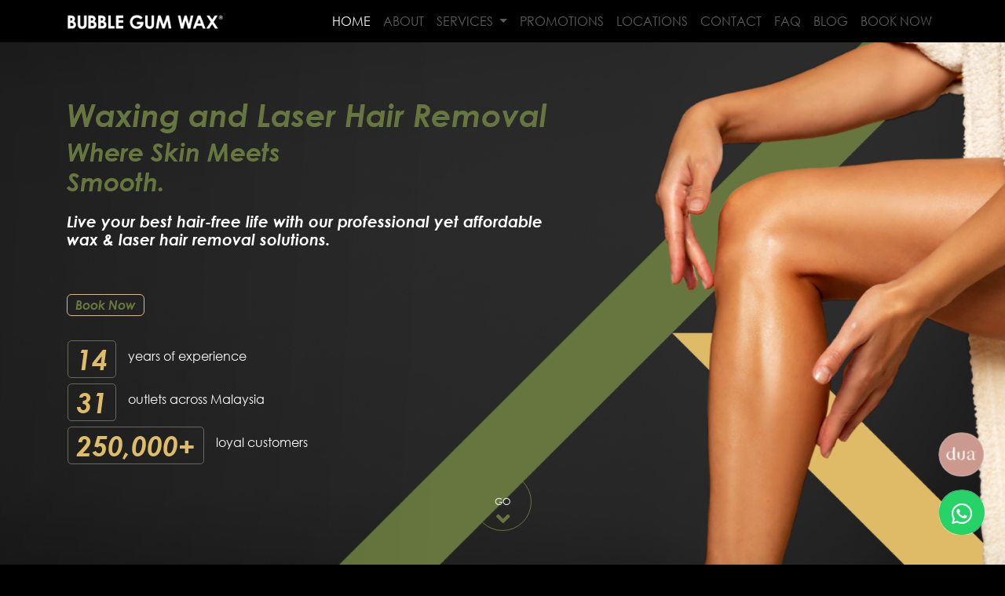

--- FILE ---
content_type: text/html; charset=UTF-8
request_url: https://www.bubblegumwax.com/
body_size: 162512
content:
<!DOCTYPE html>
<html lang="en">
<head>
<!-- Google Tag Manager -->
<script>(function(w,d,s,l,i){w[l]=w[l]||[];w[l].push({'gtm.start':
new Date().getTime(),event:'gtm.js'});var f=d.getElementsByTagName(s)[0],
j=d.createElement(s),dl=l!='dataLayer'?'&l='+l:'';j.async=true;j.src=
'https://www.googletagmanager.com/gtm.js?id='+i+dl;f.parentNode.insertBefore(j,f);
})(window,document,'script','dataLayer','GTM-MQSSSRZN');</script>
<!-- End Google Tag Manager -->

<script type="application/ld+json">
{
  "@context": "https://schema.org",
  "@type": "Organization",
  "name": "Bubble Gum Wax",
  "url": "https://www.bubblegumwax.com",
  "logo": "https://www.bubblegumwax.com/images/bubblegumwax-white-logo.png",
  "sameAs": [
    "https://www.facebook.com/bbgwax/",
    "https://www.instagram.com/bubblegumwax_/"
  ],
  "contactPoint": {
    "@type": "ContactPoint",
    "telephone": "+60125107796",
    "contactType": "Customer Service"
  }
}
</script>


<!-- <script type="application/ld+json">
{
  "@context": "https://schema.org",
  "@type": "WebSite",
  "name": "Bubble Gum Wax",
  "url": "https://www.bubblegumwax.com",
  }
}
</script> -->

<script type="application/ld+json">
{
  "@context": "https://schema.org",
  "@type": "WebSite",
  "name": "Bubble Gum Wax",
  "url": "https://www.bubblegumwax.com"
}
</script>

	
    
    <title>Bubble Gum Wax : Waxing | Laser X | Bright Tone Treatment</title>
    <meta name="description" content="Discover professional yet affordable waxing and laser hair removal services in Malaysia at Bubble Gum Wax. Bikini, Brazilian, male waxing & more. Book your session now!">
    <link rel="manifest" href="https://www.bubblegumwax.com/js/manifest.json">
    <meta name="mobile-web-app-capable" content="yes">
    <meta name="apple-mobile-web-app-capable" content="yes">
    <meta name="application-name" content="Bubble Gum Wax">
    <meta name="apple-mobile-web-app-title" content="Bubble Gum Wax">
    <meta name="theme-color" content="#383434">
    <meta name="msapplication-navbutton-color" content="#383434">
    <meta name="apple-mobile-web-app-status-bar-style" content="black-translucent">
    <meta name="msapplication-starturl" content="/">

    <meta charset="UTF-8">
    <meta name="viewport" content="width=device-width, initial-scale=1.0">
    <meta http-equiv="X-UA-Compatible" content="IE=edge,chrome=1" />
    <meta http-equiv="Content-Type" content="text/html; charset=utf-8" />
    <link rel="icon" type="image/x-icon" href="https://www.bubblegumwax.com/images/favicon.ico">

    <meta name="keywords" content="Waxing, Laser X Hair Removal, Vaginal Rejuvenation, Underarm Wax, Laser X Underarm, Bikini Wax, Brazilian Wax, Laser X Brazilian, Boyzilian Wax, Laser X Boyzilian">

    <meta property="og:type" content="website" />
    <meta property="og:title" content="Bubble Gum Wax : Waxing | Laser X | Bright Tone Treatment" />
    <meta property="og:image" content="https://www.bubblegumwax.com/images/bubble-gum-x-share-image.jpg" />
    <meta property="og:url" content="https://www.bubblegumx.com/" />
    <meta property="og:description" content="Discover professional yet affordable waxing and laser hair removal services in Malaysia at Bubble Gum Wax. Bikini, Brazilian, male waxing & more. Book your session now!" />

	<!-- Include Jquery -->
	<script src="https://www.bubblegumwax.com/node_modules/jquery/dist/jquery.js"></script>

	<!-- Include Bootstrap CSS-->
	<link rel="stylesheet" href="https://www.bubblegumwax.com/node_modules/bootstrap/dist/css/bootstrap.min.css" >

	<!-- Include Bootstrap JS-->
    <link rel="stylesheet" href="https://www.bubblegumwax.com/node_modules/@fortawesome/fontawesome-free/css/all.css" >
    <script src="https://cdnjs.cloudflare.com/ajax/libs/popper.js/1.0.4/popper.js"></script>
	<script src="https://www.bubblegumwax.com/node_modules/bootstrap/dist/js/bootstrap.min.js"></script>

    <!-- Include owl carousel-->
    <script src="https://www.bubblegumwax.com/node_modules/owl.carousel/dist/owl.carousel.min.js"></script>
    <link rel="stylesheet" href="https://www.bubblegumwax.com/node_modules/owl.carousel/dist/assets/owl.carousel.min.css" />

    <!-- Include Bootstrap validator-->
    <link rel="stylesheet" href="https://www.bubblegumwax.com/bower_components/bootstrapvalidator/dist/css/bootstrapValidator.css" />
    <script src="https://www.bubblegumwax.com/bower_components/bootstrapvalidator/dist/js/bootstrapValidator.js"></script>
    <script src="https://www.bubblegumwax.com/node_modules/bootstrap-datepicker-1.9.0-dist/js/bootstrap-datepicker.min.js"></script>
    <link rel="stylesheet" href="https://www.bubblegumwax.com/node_modules/bootstrap-datepicker-1.9.0-dist/css/bootstrap-datepicker.standalone.css" />

    <!-- Include Mask-->
    <script src="https://www.bubblegumwax.com/js/jquery.mask.min.js"></script>

    <!-- Include animate-->
    <link rel="stylesheet" href="https://www.bubblegumwax.com/node_modules/animate.css/animate.css">
    <link href="https://www.bubblegumwax.com/node_modules/hover.css/css/hover.css" rel="stylesheet">

    <!-- Include sweetalert2-->
    <script src="https://www.bubblegumwax.com/node_modules/sweetalert2/dist/sweetalert2.js"></script>
    <link rel="stylesheet" href="https://www.bubblegumwax.com/node_modules/sweetalert2/dist/sweetalert2.css">

    <link rel="stylesheet" href="https://www.bubblegumwax.com/css/fastselect.min.css" type="text/css" media="all" />
    <script src="https://www.bubblegumwax.com/js/fastselect.standalone.js"></script>

    <!-- Include fullpage-->
    <script src="https://www.bubblegumwax.com/bower_components/fullPage.js-master/dist/fullpage.js"></script>
    <script type="text/javascript" src="https://www.bubblegumwax.com/bower_components/fullPage.js-master/vendors/scrolloverflow.js"></script>
    <link rel="stylesheet" href="https://www.bubblegumwax.com/bower_components/fullPage.js-master/dist/fullpage.css">

    <script src="https://www.bubblegumwax.com/bower_components/slick-1.8.1/slick/slick.js"></script>
    <link rel="stylesheet" href="https://www.bubblegumwax.com/bower_components/slick-1.8.1/slick/slick.css">

    <!-- Include WOW-->
    <link rel="stylesheet" type="text/css" href="https://www.bubblegumwax.com/node_modules/wow.js/css/libs/animate.css"/>
    <script type="text/javascript" src="https://www.bubblegumwax.com/node_modules/wow.js/dist/wow.js"></script>

    <!-- Include Custom CSS-->
    <link rel="stylesheet" href="https://www.bubblegumwax.com/css/style-2023.css" >
    <link rel="stylesheet" href="https://www.bubblegumwax.com/css/mobile-2023.css" >

    <script src="https://www.google.com/recaptcha/api.js" async defer></script>

    <!-- Google tag (gtag.js) -->
    <script async src="https://www.googletagmanager.com/gtag/js?id=G-FJ0CQK00J9"></script>
    <script>
      window.dataLayer = window.dataLayer || [];
      function gtag(){dataLayer.push(arguments);}
      gtag('js', new Date());

      gtag('config', 'G-FJ0CQK00J9');
    </script>

    <!-- Meta Pixel Code -->
<script>
!function(f,b,e,v,n,t,s)
{if(f.fbq)return;n=f.fbq=function(){n.callMethod?
n.callMethod.apply(n,arguments):n.queue.push(arguments)};
if(!f._fbq)f._fbq=n;n.push=n;n.loaded=!0;n.version='2.0';
n.queue=[];t=b.createElement(e);t.async=!0;
t.src=v;s=b.getElementsByTagName(e)[0];
s.parentNode.insertBefore(t,s)}(window, document,'script',
'https://connect.facebook.net/en_US/fbevents.js');
fbq('init', '619743276892037');
fbq('track', 'PageView');
</script>
<noscript><img height="1" width="1" style="display:none"
src="https://www.facebook.com/tr?id=619743276892037&ev=PageView&noscript=1"
/></noscript>
<!-- End Meta Pixel Code -->

<script type="application/ld+json">
{
  "@context": "https://schema.org",
  "@type": "Organization",
  "name": "Bubble Gum Wax",
  "url": "https://www.bubblegumwax.com/",
  "logo": "https://www.bubblegumwax.com/images/bubblegumwax-white-logo.png",
  "description": "Discover professional yet affordable waxing and laser hair removal services in Malaysia at Bubble Gum Wax. Bikini, Brazilian, male waxing & more. Book your session now!",
  "sameAs": [
    "https://www.facebook.com/bbgwax/",
    "https://www.tiktok.com/@bubblegumx__",
    "https://x.com/bubblegumwax_?lang=en",
    "https://www.instagram.com/bubblegumwax_/",
    "https://www.youtube.com/channel/UC4TrsVCsf5RY3C9dklOx-LA"
  ],
  "areaServed": "Malaysia",
  "department": [
    {
      "@type": "LocalBusiness",
      "name": "Bubble Gum Wax - Ampang",
      "address": {
        "@type": "PostalAddress",
        "streetAddress": "No.48 (G floor Jalan Mamanda 9, Taman Dato Ahmad Razali Ampang Point",
        "addressLocality": "Ampang",
        "postalCode": "68000",
        "addressRegion": "Selangor",
        "addressCountry": "Malaysia"
      },
      "geo": {
        "@type": "GeoCoordinates",
        "latitude": 3.1594570596873552,
        "longitude": 101.7511521823392
      },
      "telephone": "012-510 7796",
      "openingHoursSpecification": [
        {
          "@type": "OpeningHoursSpecification",
          "dayOfWeek": [
            "Monday",
            "Tuesday",
            "Wednesday",
            "Thursday",
            "Friday"
          ],
          "opens": "10:30",
          "closes": "19:30"
        },
        {
          "@type": "OpeningHoursSpecification",
          "dayOfWeek": [
            "Saturday",
            "Sunday"
          ],
          "opens": "10:30",
          "closes": "18:00"
        }
      ]
    },
    {
      "@type": "LocalBusiness",
      "name": "Bubble Gum Wax - Melaka",
      "address": {
        "@type": "PostalAddress",
        "streetAddress": "47, Jalan Lagenda 1, Taman 1 Lagenda",
        "addressLocality": "Melaka",
        "postalCode": "75200",
        "addressRegion": "Melaka",
        "addressCountry": "Malaysia"
      },
      "geo": {
        "@type": "GeoCoordinates",
        "latitude": 2.214313243365442,
        "longitude": 102.24498706699332
      },
      "telephone": "012-510 7796",
      "openingHoursSpecification": [
        {
          "@type": "OpeningHoursSpecification",
          "dayOfWeek": [
            "Monday",
            "Tuesday",
            "Wednesday",
            "Thursday",
            "Friday"
          ],
          "opens": "10:30",
          "closes": "19:30"
        },
        {
          "@type": "OpeningHoursSpecification",
          "dayOfWeek": [
            "Saturday",
            "Sunday"
          ],
          "opens": "10:30",
          "closes": "18:00"
        }
      ]
    },
    {
      "@type": "LocalBusiness",
      "name": "Bubble Gum Wax - Taman Mount Austin",
      "address": {
        "@type": "PostalAddress",
        "streetAddress": "31, Jalan Mutiara Emas 10/19, Taman Mount Austin",
        "addressLocality": "Johor Bahru",
        "postalCode": "81100",
        "addressRegion": "Johor",
        "addressCountry": "Malaysia"
      },
      "geo": {
        "@type": "GeoCoordinates",
        "latitude": 1.5603221084411958,
        "longitude": 103.78657971421899
      },
      "telephone": "012-510 7796",
      "openingHoursSpecification": [
        {
          "@type": "OpeningHoursSpecification",
          "dayOfWeek": [
            "Monday",
            "Tuesday",
            "Wednesday",
            "Thursday",
            "Friday"
          ],
          "opens": "10:30",
          "closes": "19:30"
        },
        {
          "@type": "OpeningHoursSpecification",
          "dayOfWeek": [
            "Saturday",
            "Sunday"
          ],
          "opens": "10:30",
          "closes": "18:00"
        }
      ]
    },
    {
      "@type": "LocalBusiness",
      "name": "Bubble Gum Wax - Taman Pelangi JB",
      "address": {
        "@type": "PostalAddress",
        "streetAddress": "21, Jln Sri Pelangi 3, Taman Pelangi",
        "addressLocality": "Johor Bahru",
        "postalCode": "80400",
        "addressRegion": "Johor",
        "addressCountry": "Malaysia"
      },
      "geo": {
        "@type": "GeoCoordinates",
        "latitude": 1.484431970424826,
        "longitude": 103.7723916650696
      },
      "telephone": "012-510 7796",
      "openingHoursSpecification": [
        {
          "@type": "OpeningHoursSpecification",
          "dayOfWeek": [
            "Monday",
            "Tuesday",
            "Wednesday",
            "Thursday",
            "Friday"
          ],
          "opens": "10:30",
          "closes": "19:30"
        },
        {
          "@type": "OpeningHoursSpecification",
          "dayOfWeek": [
            "Saturday",
            "Sunday"
          ],
          "opens": "10:30",
          "closes": "18:00"
        }
      ]
    },
    {
      "@type": "LocalBusiness",
      "name": "Bubble Gum Wax - Bandar Sri Damansara",
      "address": {
        "@type": "PostalAddress",
        "streetAddress": "23A, Jalan Damar SD 15/1",
        "addressLocality": "Bandar Sri Damansara",
        "postalCode": "52200",
        "addressRegion": "Selangor",
        "addressCountry": "Malaysia"
      },
      "geo": {
        "@type": "GeoCoordinates",
        "latitude": 3.1900750702047236,
        "longitude": 101.61011605563236
      },
      "telephone": "012-510 7796",
      "openingHoursSpecification": [
        {
          "@type": "OpeningHoursSpecification",
          "dayOfWeek": [
            "Monday",
            "Tuesday",
            "Wednesday",
            "Thursday",
            "Friday"
          ],
          "opens": "10:30",
          "closes": "19:30"
        },
        {
          "@type": "OpeningHoursSpecification",
          "dayOfWeek": [
            "Saturday",
            "Sunday"
          ],
          "opens": "10:30",
          "closes": "18:00"
        }
      ]
    },
    {
      "@type": "LocalBusiness",
      "name": "Bubble Gum Wax - Bandar Sri Permaisuri",
      "address": {
        "@type": "PostalAddress",
        "streetAddress": "G-19, Kompleks Permaisuri Q, Jalan Sri Permaisuri",
        "addressLocality": "Bandar Sri Permaisuri",
        "postalCode": "56000",
        "addressRegion": "Kuala Lumpur",
        "addressCountry": "Malaysia"
      },
      "geo": {
        "@type": "GeoCoordinates",
        "latitude": 3.10223701981244,
        "longitude": 101.7118861667633
      },
      "telephone": "012-510 7796",
      "openingHoursSpecification": [
        {
          "@type": "OpeningHoursSpecification",
          "dayOfWeek": [
            "Monday",
            "Tuesday",
            "Wednesday",
            "Thursday",
            "Friday"
          ],
          "opens": "10:30",
          "closes": "19:30"
        },
        {
          "@type": "OpeningHoursSpecification",
          "dayOfWeek": [
            "Saturday",
            "Sunday"
          ],
          "opens": "10:30",
          "closes": "18:00"
        }
      ]
    },
    {
      "@type": "LocalBusiness",
      "name": "Bubble Gum Wax - Bangsar",
      "address": {
        "@type": "PostalAddress",
        "streetAddress": "54, Jalan Maarof",
        "addressLocality": "Bangsar",
        "postalCode": "59100",
        "addressRegion": "Kuala Lumpur",
        "addressCountry": "Malaysia"
      },
      "geo": {
        "@type": "GeoCoordinates",
        "latitude": 3.1394793867652675,
        "longitude": 101.67486792055676
      },
      "telephone": "012-510 7796",
      "openingHoursSpecification": [
        {
          "@type": "OpeningHoursSpecification",
          "dayOfWeek": [
            "Monday",
            "Tuesday",
            "Wednesday",
            "Thursday",
            "Friday"
          ],
          "opens": "10:30",
          "closes": "19:30"
        },
        {
          "@type": "OpeningHoursSpecification",
          "dayOfWeek": [
            "Saturday",
            "Sunday"
          ],
          "opens": "10:30",
          "closes": "18:00"
        }
      ]
    },
    {
      "@type": "LocalBusiness",
      "name": "Bubble Gum Wax - Bukit Jalil",
      "address": {
        "@type": "PostalAddress",
        "streetAddress": "No 1-21, Residensi Park, Persiaran Jalil Utama",
        "addressLocality": "Bukit Jalil",
        "postalCode": "57000",
        "addressRegion": "Kuala Lumpur",
        "addressCountry": "Malaysia"
      },
      "geo": {
        "@type": "GeoCoordinates",
        "latitude": 3.0525979758982977,
        "longitude": 101.67322540529847
      },
      "telephone": "012-510 7796",
      "openingHoursSpecification": [
        {
          "@type": "OpeningHoursSpecification",
          "dayOfWeek": [
            "Monday",
            "Tuesday",
            "Wednesday",
            "Thursday",
            "Friday"
          ],
          "opens": "10:30",
          "closes": "19:30"
        },
        {
          "@type": "OpeningHoursSpecification",
          "dayOfWeek": [
            "Saturday",
            "Sunday"
          ],
          "opens": "10:30",
          "closes": "18:00"
        }
      ]
    },
    {
      "@type": "LocalBusiness",
      "name": "Bubble Gum Wax - Plaza Damas 3",
      "address": {
        "@type": "PostalAddress",
        "streetAddress": "Plaza Damas, B2-16, 3, Jalan Sri Hartamas 1",
        "addressLocality": "Kuala Lumpur",
        "postalCode": "50480",
        "addressRegion": "Kuala Lumpur",
        "addressCountry": "Malaysia"
      },
      "geo": {
        "@type": "GeoCoordinates",
        "latitude": 3.1630833905439317,
        "longitude": 101.6561262165933
      },
      "telephone": "012-419 7796",
      "openingHoursSpecification": [
        {
          "@type": "OpeningHoursSpecification",
          "dayOfWeek": [
            "Tuesday",
            "Wednesday",
            "Thursday",
            "Friday"
          ],
          "opens": "10:30",
          "closes": "19:30"
        },
        {
          "@type": "OpeningHoursSpecification",
          "dayOfWeek": [
            "Saturday",
            "Sunday"
          ],
          "opens": "10:30",
          "closes": "18:00"
        }
      ]
    },
    {
      "@type": "LocalBusiness",
     "name": "Bubble Gum Wax - Sri Petaling",
      "address": {
        "@type": "PostalAddress",
        "streetAddress": "20, Jln Radin Bagus 8, Bandar Baru Sri Petaling",
        "addressLocality": "Kuala Lumpur",
        "postalCode": "57000",
        "addressRegion": "Wilayah Persekutuan Kuala Lumpur",
        "addressCountry": "Malaysia"
      },
      "geo": {
        "@type": "GeoCoordinates",
        "latitude": 3.0704513388520738,
        "longitude": 101.69172179325348
      },
      "telephone": "012-510 7796",
      "openingHoursSpecification": [
        {
          "@type": "OpeningHoursSpecification",
          "dayOfWeek": [
            "Monday",
            "Tuesday",
            "Wednesday",
            "Thursday",
            "Friday"
          ],
          "opens": "10:30",
          "closes": "19:30"
        },
        {
          "@type": "OpeningHoursSpecification",
          "dayOfWeek": [
            "Saturday",
            "Sunday"
          ],
          "opens": "10:30",
          "closes": "18:00"
        }
      ]
    },
    {
      "@type": "LocalBusiness",
      "name": "Bubble Gum Wax - TTDI",
      "address": {
        "@type": "PostalAddress",
        "streetAddress": "132, Jalan Burhanuddin Helmi, Taman Tun Dr Ismail",
        "addressLocality": "Kuala Lumpur",
        "postalCode": "60000",
        "addressRegion": "Wilayah Persekutuan Kuala Lumpur",
        "addressCountry": "Malaysia"
      },
      "geo": {
        "@type": "GeoCoordinates",
        "latitude": 3.1532434822245494,
        "longitude": 101.62297973743175
      },
      "telephone": "012-510 7796",
      "openingHoursSpecification": [
        {
          "@type": "OpeningHoursSpecification",
          "dayOfWeek": [
            "Monday",
            "Tuesday",
            "Wednesday",
            "Thursday",
            "Friday"
          ],
          "opens": "10:30",
          "closes": "19:30"
        },
        {
          "@type": "OpeningHoursSpecification",
          "dayOfWeek": [
            "Saturday",
            "Sunday"
          ],
          "opens": "10:30",
          "closes": "18:00"
        }
      ]
    },
    {
      "@type": "LocalBusiness",
      "name": "Bubble Gum Wax - Taman Melawati",
      "address": {
        "@type": "PostalAddress",
        "streetAddress": "51, Jalan Negara, Taman Melawati",
        "addressLocality": "Kuala Lumpur",
        "postalCode": "53100",
        "addressRegion": "Wilayah Persekutuan Kuala Lumpur",
        "addressCountry": "Malaysia"
      },
      "geo": {
        "@type": "GeoCoordinates",
        "latitude": 3.2104961919650172,
        "longitude": 101.7506852490752
      },
      "telephone": "012-510 7796",
      "openingHoursSpecification": [
        {
          "@type": "OpeningHoursSpecification",
          "dayOfWeek": [
            "Monday",
            "Tuesday",
            "Wednesday",
            "Thursday",
            "Friday"
          ],
          "opens": "10:30",
          "closes": "19:30"
        },
        {
          "@type": "OpeningHoursSpecification",
          "dayOfWeek": [
            "Saturday",
            "Sunday"
          ],
          "opens": "10:30",
          "closes": "18:00"
        }
      ]
    },
    {
      "@type": "LocalBusiness",
      "name": "Bubble Gum Wax - Seremban 2",
      "address": {
        "@type": "PostalAddress",
        "streetAddress": "Biz Avenue, 2, Jalan S2 B16, Seremban 2",
        "addressLocality": "Seremban",
        "postalCode": "70300",
        "addressRegion": "Negeri Sembilan",
        "addressCountry": "Malaysia"
      },
      "geo": {
        "@type": "GeoCoordinates",
        "latitude": 2.7275012259090867,
        "longitude": 101.90012481948996
      },
      "telephone": "012-510 7796",
      "openingHoursSpecification": [
        {
          "@type": "OpeningHoursSpecification",
          "dayOfWeek": [
            "Monday",
            "Tuesday",
            "Wednesday",
            "Thursday",
            "Friday"
          ],
          "opens": "10:30",
          "closes": "19:30"
        },
        {
          "@type": "OpeningHoursSpecification",
          "dayOfWeek": [
            "Saturday",
            "Sunday"
          ],
          "opens": "10:30",
          "closes": "18:00"
        }
      ]
    },
    {
      "@type": "LocalBusiness",
      "name": "Bubble Gum Wax - Kuantan",
      "address": {
        "@type": "PostalAddress",
        "streetAddress": "83, C4, Sri Dagangan Bussiness Centre",
        "addressLocality": "Kuantan",
        "postalCode": "25000",
        "addressRegion": "Pahang",
        "addressCountry": "Malaysia"
      },
      "geo": {
        "@type": "GeoCoordinates",
        "latitude": 3.8119679698729083,
        "longitude": 103.32514765092478
      },
      "telephone": "012-510 7796",
      "openingHoursSpecification": [
        {
          "@type": "OpeningHoursSpecification",
          "dayOfWeek": [
            "Monday",
            "Tuesday",
            "Wednesday",
            "Thursday",
            "Friday"
          ],
          "opens": "10:30",
          "closes": "19:30"
        },
        {
          "@type": "OpeningHoursSpecification",
          "dayOfWeek": [
            "Saturday",
            "Sunday"
          ],
          "opens": "10:30",
          "closes": "18:00"
        }
      ]
    },
    {
      "@type": "LocalBusiness",
      "name": "Bubble Gum Wax - George Town",
      "address": {
        "@type": "PostalAddress",
        "streetAddress": "No. 232, Jalan Burma, Pulau Tikus",
        "addressLocality": "George Town",
        "postalCode": "10350",
        "addressRegion": "Pulau Pinang",
        "addressCountry": "Malaysia"
      },
      "geo": {
        "@type": "GeoCoordinates",
        "latitude": 5.430225573428073,
        "longitude": 100.31341120859608
      },
      "telephone": "012-510 7796",
      "openingHoursSpecification": [
        {
          "@type": "OpeningHoursSpecification",
          "dayOfWeek": [
            "Monday",
            "Tuesday",
            "Wednesday",
            "Thursday",
            "Friday"
          ],
          "opens": "10:30",
          "closes": "19:30"
        },
        {
          "@type": "OpeningHoursSpecification",
          "dayOfWeek": [
            "Saturday",
            "Sunday"
          ],
          "opens": "10:30",
          "closes": "18:00"
        }
      ]
    },
    {
      "@type": "LocalBusiness",
      "name": "Bubble Gum Wax - Butterworth",
      "address": {
        "@type": "PostalAddress",
        "streetAddress": "Pusat Perniagaan Raja Uda, 39, Jalan Raja Uda, Kampung Paya",
        "addressLocality": "Butterworth",
        "postalCode": "12300",
        "addressRegion": "Pulau Pinang",
        "addressCountry": "Malaysia"
      },
      "geo": {
        "@type": "GeoCoordinates",
        "latitude": 5.416153721103523,
        "longitude": 100.37929072208914
      },
      "telephone": "012-510 7796",
      "openingHoursSpecification": [
        {
          "@type": "OpeningHoursSpecification",
          "dayOfWeek": [
            "Monday",
            "Tuesday",
            "Wednesday",
            "Thursday",
            "Friday"
          ],
          "opens": "10:30",
          "closes": "19:30"
        },
        {
          "@type": "OpeningHoursSpecification",
          "dayOfWeek": [
            "Saturday",
            "Sunday"
          ],
          "opens": "10:30",
          "closes": "18:00"
        }
      ]
    },
    {
      "@type": "LocalBusiness",
      "name": "Bubble Gum Wax - Ipoh",
      "address": {
        "@type": "PostalAddress",
        "streetAddress": "2, Persiaran Greentown 8, Pusat Perdagangan Greentown",
        "addressLocality": "Ipoh",
        "postalCode": "30450",
        "addressRegion": "Perak",
        "addressCountry": "Malaysia"
      },
      "geo": {
        "@type": "GeoCoordinates",
        "latitude": 4.600800444795536,
        "longitude": 101.0954391404444
      },
      "telephone": "012-510 7796",
      "openingHoursSpecification": [
        {
          "@type": "OpeningHoursSpecification",
          "dayOfWeek": [
            "Tuesday",
            "Wednesday",
            "Thursday",
            "Friday"
          ],
          "opens": "10:30",
          "closes": "19:30"
        },
        {
          "@type": "OpeningHoursSpecification",
          "dayOfWeek": [
            "Saturday",
            "Sunday"
          ],
          "opens": "10:30",
          "closes": "18:00"
        }
      ]
    },
    {
      "@type": "LocalBusiness",
      "name": "Bubble Gum Wax - Kota Kinabalu",
      "address": {
        "@type": "PostalAddress",
        "streetAddress": "Lot 1-1, 1st Floor, Lintas Plaza",
        "addressLocality": "Kota Kinabalu",
        "postalCode": "88300",
        "addressRegion": "Sabah",
        "addressCountry": "Malaysia"
      },
      "geo": {
        "@type": "GeoCoordinates",
        "latitude": 5.947956413338635,
        "longitude": 116.08920381164347
      },
      "telephone": "012-510 7796",
      "openingHoursSpecification": [
        {
          "@type": "OpeningHoursSpecification",
          "dayOfWeek": [
            "Monday",
            "Tuesday",
            "Wednesday",
            "Thursday",
            "Friday"
          ],
          "opens": "09:30",
          "closes": "18:30"
        },
        {
          "@type": "OpeningHoursSpecification",
          "dayOfWeek": [
            "Saturday",
            "Sunday"
          ],
          "opens": "09:30",
          "closes": "17:00"
        }
      ]
    },
    {
      "@type": "LocalBusiness",
     "name": "Bubble Gum Wax - Damansara Uptown",
      "address": {
        "@type": "PostalAddress",
        "streetAddress": "15G & 17G, Jalan SS 21/60, Damansara Utama",
        "addressLocality": "Petaling Jaya",
        "postalCode": "47400",
        "addressRegion": "Selangor",
        "addressCountry": "Malaysia"
      },
      "geo": {
        "@type": "GeoCoordinates",
        "latitude": 3.134690959590514,
        "longitude": 101.62345509348506
      },
      "telephone": "012-510 7796",
      "openingHoursSpecification": [
        {
          "@type": "OpeningHoursSpecification",
          "dayOfWeek": [
            "Monday",
            "Tuesday",
            "Wednesday",
            "Thursday",
            "Friday"
          ],
          "opens": "10:30",
          "closes": "19:30"
        },
        {
          "@type": "OpeningHoursSpecification",
          "dayOfWeek": [
            "Saturday",
            "Sunday"
          ],
          "opens": "10:30",
          "closes": "18:00"
        }
      ]
    },
    {
      "@type": "LocalBusiness",
      "name": "Bubble Gum Wax - Tropicana",
      "address": {
        "@type": "PostalAddress",
        "streetAddress": "B.0.3A, Golf & Country Resort, Casa Tropicana, Persiaran Tropicana",
        "addressLocality": "Petaling Jaya",
        "postalCode": "47410",
        "addressRegion": "Selangor",
        "addressCountry": "Malaysia"
      },
      "geo": {
        "@type": "GeoCoordinates",
        "latitude": 3.1398788031706997,
        "longitude": 101.59497157671306
      },
      "telephone": "012-510 7796",
      "openingHoursSpecification": [
        {
          "@type": "OpeningHoursSpecification",
          "dayOfWeek": [
            "Monday",
            "Tuesday",
            "Wednesday",
            "Thursday",
            "Friday"
          ],
          "opens": "10:30",
          "closes": "19:30"
        },
        {
          "@type": "OpeningHoursSpecification",
          "dayOfWeek": [
            "Saturday",
            "Sunday"
          ],
          "opens": "10:30",
          "closes": "18:00"
        }
      ]
    },
    {
      "@type": "LocalBusiness",
      "name": "Bubble Gum Wax - Bandar Baru Bangi",
      "address": {
        "@type": "PostalAddress",
        "streetAddress": "A-07-G, Jalan Medan PB 5, Seksyen 9",
        "addressLocality": "Bandar Baru Bangi",
        "postalCode": "43650",
        "addressRegion": "Selangor",
        "addressCountry": "Malaysia"
      },
      "geo": {
        "@type": "GeoCoordinates",
        "latitude": 2.96170414887482,
        "longitude": 101.75494358835654
      },
      "telephone": "012-510 7796",
      "openingHoursSpecification": [
        {
          "@type": "OpeningHoursSpecification",
          "dayOfWeek": [
            "Monday",
            "Tuesday",
            "Wednesday",
            "Thursday",
            "Friday"
          ],
          "opens": "10:30",
          "closes": "19:30"
        },
        {
          "@type": "OpeningHoursSpecification",
          "dayOfWeek": [
            "Saturday",
            "Sunday"
          ],
          "opens": "10:30",
          "closes": "18:00"
        }
      ]
    },
    {
      "@type": "LocalBusiness",
      "name": "Bubble Gum Wax - Cyberjaya",
      "address": {
        "@type": "PostalAddress",
        "streetAddress": "P2-10, LEVEL P2 Shaftsbury Square, Persiaran Multimedia, Cyber 6",
        "addressLocality": "Cyberjaya",
        "postalCode": "63000",
        "addressRegion": "Selangor",
        "addressCountry": "Malaysia"
      },
      "geo": {
        "@type": "GeoCoordinates",
        "latitude": 2.9236971548693713,
        "longitude": 101.66230147976044
      },
      "telephone": "012-510 7796",
      "openingHoursSpecification": [
        {
          "@type": "OpeningHoursSpecification",
          "dayOfWeek": [
            "Monday",
            "Tuesday",
            "Wednesday",
            "Thursday",
            "Friday"
          ],
          "opens": "10:30",
          "closes": "19:30"
        },
        {
          "@type": "OpeningHoursSpecification",
          "dayOfWeek": [
            "Saturday",
            "Sunday"
          ],
          "opens": "10:30",
          "closes": "18:00"
        }
      ]
    },
    {
      "@type": "LocalBusiness",
      "name": "Bubble Gum Wax - Kota Kemuning",
      "address": {
        "@type": "PostalAddress",
        "streetAddress": "26-G, Jalan Anggerik Vanilla R 31/R, Kota Kemuning",
        "addressLocality": "Shah Alam",
        "postalCode": "40460",
        "addressRegion": "Selangor",
        "addressCountry": "Malaysia"
      },
      "geo": {
        "@type": "GeoCoordinates",
        "latitude": 3.005040354213359,
        "longitude": 101.53719669325348
      },
      "telephone": "012-510 7796",
      "openingHoursSpecification": [
        {
          "@type": "OpeningHoursSpecification",
          "dayOfWeek": [
            "Monday",
            "Tuesday",
            "Wednesday",
            "Thursday",
            "Friday"
          ],
          "opens": "10:30",
          "closes": "19:30"
        },
        {
          "@type": "OpeningHoursSpecification",
          "dayOfWeek": [
            "Saturday",
            "Sunday"
          ],
          "opens": "10:30",
          "closes": "18:00"
        }
      ]
    },
    {
      "@type": "LocalBusiness",
      "name": "Bubble Gum Wax - Mahkota Cheras",
      "address": {
        "@type": "PostalAddress",
        "streetAddress": "19, Jalan Temenggung 9/9, Bandar Mahkota Cheras",
        "addressLocality": "Cheras",
        "postalCode": "43200",
        "addressRegion": "Selangor",
        "addressCountry": "Malaysia"
      },
      "geo": {
        "@type": "GeoCoordinates",
        "latitude": 3.052281299770345,
        "longitude": 101.78762540922145
      },
      "telephone": "012-510 7796",
      "openingHoursSpecification": [
        {
          "@type": "OpeningHoursSpecification",
          "dayOfWeek": [
            "Monday",
            "Tuesday",
            "Wednesday",
            "Thursday",
            "Friday"
          ],
          "opens": "10:30",
          "closes": "19:30"
        },
        {
          "@type": "OpeningHoursSpecification",
          "dayOfWeek": [
            "Saturday",
            "Sunday"
          ],
          "opens": "10:30",
          "closes": "18:00"
        }
      ]
    },
    {
      "@type": "LocalBusiness",
      "name": "Bubble Gum Wax - Puchong",
      "address": {
        "@type": "PostalAddress",
        "streetAddress": "Lot 7-1, Ground Floor, IOI Rio City, Lebuh Puteri, Bandar Puteri",
        "addressLocality": "Puchong",
        "postalCode": "47100",
        "addressRegion": "Selangor",
        "addressCountry": "Malaysia"
      },
      "geo": {
        "@type": "GeoCoordinates",
        "latitude": 3.021049677274747,
        "longitude": 101.62380179510306
      },
      "telephone": "012-510 7796",
      "openingHoursSpecification": [
        {
          "@type": "OpeningHoursSpecification",
          "dayOfWeek": [
            "Monday",
            "Tuesday",
            "Wednesday",
            "Thursday",
            "Friday"
          ],
          "opens": "10:30",
          "closes": "19:30"
        },
        {
          "@type": "OpeningHoursSpecification",
          "dayOfWeek": [
            "Saturday",
            "Sunday"
          ],
          "opens": "10:30",
          "closes": "18:00"
        }
      ]
    },
    {
      "@type": "LocalBusiness",
      "name": "Bubble Gum Wax - Putrajaya",
      "address": {
        "@type": "PostalAddress",
        "streetAddress": "D-G-01, Conezion IOI resort City",
        "addressLocality": "Putrajaya",
        "postalCode": "62502",
        "addressRegion": "Wilayah Persekutuan Putrajaya",
        "addressCountry": "Malaysia"
      },
      "geo": {
        "@type": "GeoCoordinates",
        "latitude": 2.964761486542302,
        "longitude": 101.72095408210598
      },
      "telephone": "012-510 7796",
      "openingHoursSpecification": [
        {
          "@type": "OpeningHoursSpecification",
          "dayOfWeek": [
            "Monday",
            "Tuesday",
            "Wednesday",
            "Thursday",
            "Friday"
          ],
          "opens": "10:30",
          "closes": "19:30"
        },
        {
          "@type": "OpeningHoursSpecification",
          "dayOfWeek": [
            "Saturday",
            "Sunday"
          ],
          "opens": "10:30",
          "closes": "18:00"
        }
      ]
    },
    {
      "@type": "LocalBusiness",
      "name": "Bubble Gum Wax - Shah Alam",
      "address": {
        "@type": "PostalAddress",
        "streetAddress": "C-27-G Jalan Serai Wangi 16/L Alam Avenue, Seksyen 16",
        "addressLocality": "Shah Alam",
        "postalCode": "40200",
        "addressRegion": "Selangor",
        "addressCountry": "Malaysia"
      },
      "geo": {
        "@type": "GeoCoordinates",
        "latitude": 3.057101409574594,
        "longitude": 101.49052173558218
      },
      "telephone": "012-510 7796",
      "openingHoursSpecification": [
        {
          "@type": "OpeningHoursSpecification",
          "dayOfWeek": [
            "Monday",
            "Tuesday",
            "Wednesday",
            "Thursday",
            "Friday"
          ],
          "opens": "10:30",
          "closes": "19:30"
        },
        {
          "@type": "OpeningHoursSpecification",
          "dayOfWeek": [
            "Saturday",
            "Sunday"
          ],
          "opens": "10:30",
          "closes": "18:00"
        }
      ]
    },
    {
      "@type": "LocalBusiness",
      "name": "Bubble Gum Wax - USJ Taipan",
      "address": {
        "@type": "PostalAddress",
        "streetAddress": "57, Jalan USJ 10/1a, Taipan Business Centre",
        "addressLocality": "Subang Jaya",
        "postalCode": "47620",
        "addressRegion": "Selangor",
        "addressCountry": "Malaysia"
      },
      "geo": {
        "@type": "GeoCoordinates",
        "latitude": 3.0517846170012035,
        "longitude": 101.5838845926017
      },
      "telephone": "012-510 7796",
      "openingHoursSpecification": [
        {
          "@type": "OpeningHoursSpecification",
          "dayOfWeek": [
            "Monday",
            "Tuesday",
            "Wednesday",
            "Thursday",
            "Friday"
          ],
          "opens": "10:30",
          "closes": "19:30"
        },
        {
          "@type": "OpeningHoursSpecification",
          "dayOfWeek": [
            "Saturday",
            "Sunday"
          ],
          "opens": "10:30",
          "closes": "18:00"
        }
      ]
    }
  ]
}
</script>


<script type="application/ld+json">
{
  "@context": "https://schema.org",
  "@type": "FAQPage",
  "mainEntity": [
    {
      "@type": "Question",
      "name": "What sets Bubble Gum Wax apart from other beauty salons in Malaysia?",
      "acceptedAnswer": {
        "@type": "Answer",
        "text": "Bubble Gum Wax stands out for its professionalism, hygiene, and client comfort. We use high-quality wax and advanced techniques to deliver precise and efficient waxing services in a clean and welcoming environment."
      }
    },
    {
      "@type": "Question",
      "name": "How long does a typical hair removal wax session take?",
      "acceptedAnswer": {
        "@type": "Answer",
        "text": "The duration for each waxing session may vary depending on the area being treated and individual preferences. Our experienced team works efficiently to ensure thorough hair removal while minimizing the time spent."
      }
    },
    {
      "@type": "Question",
      "name": "Is there a minimum age requirement for waxing treatments?",
      "acceptedAnswer": {
        "@type": "Answer",
        "text": "While there's no specific minimum age requirement, parental consent may be needed for clients under 18. We will assess each client's suitability for waxing to ensure a safe and comfortable experience."
      }
    },
    {
      "@type": "Question",
      "name": "How long will the waxing hair removal last?",
      "acceptedAnswer": {
        "@type": "Answer",
        "text": "Results may vary depending on individual hair growth cycles. Regular waxing sessions can help prolong the intervals between hair regrowth for smoother skin."
      }
    },
    {
      "@type": "Question",
      "name": "Is your laser hair removal and waxing service suitable for all ages?",
      "acceptedAnswer": {
        "@type": "Answer",
        "text": "While our services are generally suitable for various age groups, we do not recommend laser hair removal for individuals who are older and already have white or gray hair."
      }
    },
    {
      "@type": "Question",
      "name": "How often should I schedule the laser hair removal & waxing sessions?",
      "acceptedAnswer": {
        "@type": "Answer",
        "text": "The recommended frequency of sessions can vary depending on individual needs, hair growth cycles, and the area being treated. Our waxperts will provide personalized recommendations during your consultation to ensure the best outcome for you."
      }
    },
    {
      "@type": "Question",
      "name": "How much does waxing cost in Malaysia, and what affects the price?",
      "acceptedAnswer": {
        "@type": "Answer",
        "text": "Waxing prices in Malaysia vary by area, wax type, and salon. At Bubble Gum Wax, we offer transparent, affordable rates for all services, with special deals for first-timers and packages. For even more flexibility, check out our ongoing - Name Your Price campaign, where you decide what you're comfortable paying for selected waxing services."
     }
    }
  ]
}
</script>




</head>
<script>
    new WOW().init();
</script>
<body>
<!-- Google Tag Manager (noscript) -->
<noscript><iframe src="https://www.googletagmanager.com/ns.html?id=GTM-MQSSSRZN"
height="0" width="0" style="display:none;visibility:hidden"></iframe></noscript>
<!-- End Google Tag Manager (noscript) -->
	
	<div class="main-wrapper">
        <div class="duasite-icon whatsappbtn">
            <a href="https://wearedua.com/" class="float_whatsapp" target="_blank">
                <img src="https://www.bubblegumwax.com/images/dua-logo-white.png">
            </a>
        </div>
        <div class="whatsappbtn">  
            <a href="https://wa.me/60125107796" class="float_whatsapp" target="_blank"><i class="fab fa-whatsapp my_float_whatsapp"></i></a>
        </div>

        <nav class="navbar navbar-expand-lg">
            <div class="container navcontent">
                <a class="navbar-brand" href="https://www.bubblegumwax.com/">
                    <img src="https://www.bubblegumwax.com/images/bubblegumwax-white-logo.png">
                </a>
                <button class="navbar-toggler" type="button" data-toggle="collapse" data-target="#navbarNavDropdown" aria-controls="navbarNavDropdown" aria-expanded="false" aria-label="Toggle navigation">
                    <i class="fa fa-bars" aria-hidden="true"></i>
                </button>
                <button class="closesubnav" style="display: none;">
                    <span onclick="closesub()"><i class="fa fa-times" aria-hidden="true"></i></a>
                </button>
                <div class="collapse navbar-collapse justify-content-end" id="navbarNavDropdown">
                    <ul class="navbar-nav">
                        <li class="nav-item home">
                            <a class="nav-link" href="https://www.bubblegumwax.com/">HOME<span class="sr-only">(current)</span></a>
                        </li>
                        <li class="nav-item about">
                            <a class="nav-link" href="https://www.bubblegumwax.com/about/">ABOUT</a>
                        </li>
                        <li class="nav-item services">
                            <a class="nav-link dropdown-toggle" href="#" id="navbarDropdown" role="button" data-toggle="dropdown" aria-haspopup="true" aria-expanded="false">
                                SERVICES
                            </a>
                            <div class="dropdown-menu" aria-labelledby="navbarDropdown">
                                <div class="container">
                                    <div class="submenu-wrapper">
                                        <div class="row">
                                            <div class="col-md-3">
                                                <div class="submenu-content one">
                                                    <a class="dropdown-item waxing type" href="https://www.bubblegumwax.com/services/waxing-hair-removal/">WAXING</a>
                                                    <a class="dropdown-item pubic-waxing" href="https://www.bubblegumwax.com/services/pubic-waxing/">Pubic Waxing</a>
                                                    <a class="dropdown-item underarm-waxing" href="https://www.bubblegumwax.com/services/underarm-waxing/">Underarm Waxing</a>
                                                    <a class="dropdown-item waxingcontactus" href="https://www.bubblegumwax.com/services/waxing-hair-removal/#contact-us">Contact Us</a>
                                                </div>
                                            </div>
                                            <div class="col-md-3">
                                                <div class="submenu-content">
                                                    <a class="dropdown-item laser-hair-removal type" href="https://www.bubblegumwax.com/services/laser-hair-removal/">LASER X</a>
                                                    <a class="dropdown-item pubic-hair-removal" href="https://www.bubblegumwax.com/services/pubic-hair-removal/">Pubic Laser Hair Removal</a>
                                                    <a class="dropdown-item laserxwhatyouneed" href="https://www.bubblegumwax.com/services/underarm-laser-hair-removal/">Underarm Laser Hair Removal</a>

                                                    <a class="dropdown-item upperliphairremoval/" href="https://www.bubblegumwax.com/services/upper-lip-hair-removal/">Lip Laser Hair Removal</a>

                                                    <a class="dropdown-item laserxcontactus" href="https://www.bubblegumwax.com/services/laser-hair-removal/#contact-us">Contact Us</a>
                                                </div>
                                            </div>
                                            <!-- <div class="col-md-3">
                                                <div class="submenu-content">
                                                    <a class="dropdown-item v-juvenate-x type" href="<#?php echo $baseurl; ?>services/vaginal-tightening/">V-JUVENATE X</a>
                                                    <a class="dropdown-item vjuvenatexwhatis" href="<#?php echo $baseurl; ?>services/vaginal-tightening/#what-is-v-juvenate-x">What is V-Juvenate X?</a>
                                                    <a class="dropdown-item vjuvenatexwhatyouneed" href="<#?php echo $baseurl; ?>services/vaginal-tightening/#what-you-need-to-know">What You Need to Know</a>
                                                    <a class="dropdown-item vjuvenatexcontactus" href="<#?php echo $baseurl; ?>services/vaginal-tightening/#contact-us">Contact Us</a>
                                                </div> 
                                            </div> -->
                                        </div>
                                    </div>
                                </div>
                            </div>
                        </li>
                        <li class="nav-item promotions">
                            <a class="nav-link" href="https://www.bubblegumwax.com/promotions/">PROMOTIONS</a>
                        </li>
                        <li class="nav-item locations">
                            <a class="nav-link" href="https://www.bubblegumwax.com/locations/">LOCATIONS</a>
                        </li>
                        <li class="nav-item contact">
                            <a class="nav-link" href="https://www.bubblegumwax.com/contact/">CONTACT</a>
                        </li>
                        <li class="nav-item faq">
                            <a class="nav-link" href="https://www.bubblegumwax.com/faq/">FAQ</a>
                        </li>
                        <li class="nav-item contact">
                            <a class="nav-link" href="https://www.bubblegumwax.com/blog/" target="_blank">BLOG</a>
                        </li>
                        <li class="nav-item booknow">
                            <a class="nav-link" href="https://www.bubblegumwax.com/book-now/">BOOK NOW</a>
                        </li>
                    </ul>
                </div>
            </div>
        </nav>
<div class="duasite-icon whatsappbtn">
    <a href="https://wearedua.com/" class="float_whatsapp" target="_blank">
        <img src="https://www.bubblegumwax.com/images/dua-logo-white.png">
    </a>
</div>

<div class="home-wrapper">
    <div id="fullpagehome">
        <div class="section" id="section0">
            <div class="intro">
                <div class="container">
                    <div class="row">
                        <div class="col-md-7">
							<h1 class="top">Waxing and Laser Hair Removal</h1>
                            <h2 class="top">Where Skin Meets <br />Smooth.</h2>
                            <div class="note">
                                <h3>
                                    Live your best hair-free life with our professional yet affordable wax & laser hair removal solutions.
                                </h3>
                                <a href="https://www.bubblegumwax.com/book-now" class="waxbtn showdesktop">Book Now</a>
                            </div>
                            <div class="showdesktop"> 
                                <table>
                                    <tr>
                                        <td>
                                            <span class="box count">14</span>
                                            <p>years of experience</p>
                                        </td>
                                    </tr>
                                    <tr>
                                        <td><span class="box count">31</span><p>outlets across Malaysia</p></td>
                                    </tr>
                                    <tr>
                                        <td><span class="box"><span class="count">250000</span>+</span><p>loyal customers</p></td>
                                    </tr>
                                </table>
                            </div>
                            <div class="showmobile text-center">
                                <ul class="topsummary-mobile">
                                    <li>
                                        <div class="box-content"><span class="box count">14</span></div>
                                        <p>years of<br /> experience</p>
                                    </li>
                                    <li>
                                        <div class="box-content"><span class="box count">31</span></div>
                                        <p>locations <br /> across Malaysia</p>
                                    </li>
                                    <li>
                                        <div class="box-content"><span class="box"><span class="count">250000</span>+</span></div>
                                        <td><p>loyal <br /> customers</p></td>
                                    </li>
                                </ul>
                                <div  class="showmobile">
                                    <a href="https://www.bubblegumwax.com/book-now" class="waxbtn">Book Now</a>
                                </div>
                            </div>

                        </div>
                    </div>
                </div>
                <div class="gobtn">
                    <span>
                        <i onclick="fullpage_api.moveTo(2, 0)" class="fas fa-angle-down"></i>
                        GO
                    </span>
                </div>
            </div>
        </div>

        <div class="section" id="section-embrace">
            <div class="intro">
                <div class="container embrace-content">
                    <div class="row">
                        <div class="col-md-12">
                            <div class="text-center">
                                <h2>
                             <!--        Embrace Radiant Skin with Waxing <br />
                                    Services in Malaysia -->
                                    Embrace Radiant Skin with Waxing <br />Salon in Malaysia
                                </h2>
                                <div class="showdesktop topcontent">
                                    <p>
                                        Begin your journey towards the glow of smooth, radiant skin with Bubble Gum Wax's expert services in Malaysia. 
                                        Our expert team is committed to providing professional waxing and <a href="https://www.bubblegumwax.com/services/laser-hair-removal/" target="_blank">laser hair removal</a> solutions tailored to your needs. 
                                    </p>
                                    <p>
                                        You can trust Bubble Gum Wax for consistent, flawless results that leave you feeling confident and rejuvenated.
                                    </p>

                                    <h2 class="sub"> Our Popular Waxing Treatments </h2>
                                    <p>Designed to deliver smooth, hair-free skin with precision and care, the <a href="https://www.bubblegumwax.com/services/waxing-hair-removal/" target="_blank">waxing treatments</a> include:</p>
                                </div>

                                <div class="showmobile">
                                    <p>
                                        Begin your journey towards the glow of smooth, radiant skin with Bubble Gum Wax's expert services in Malaysia. 
                                        Our expert team is committed to providing professional... <a class="readbtn" data-toggle="modal" data-target="#readmore">Read more</a>
                                    </p>
                                </div>
                             
                            </div>

                            <div class="slider-embrace text-center">
                                <div class="item">
                                    <div class="content">
                                        <img src="https://www.bubblegumwax.com/images/bubblegumwax-img-202406-03.png" alt="Bikini wax service at Bubble Gum Wax salon in Kuala Lumpur">
                                        <h3>Bikini Wax</h3>
                                      <!--   <p>
                                            Bikini wax service at Bubble Gum Wax salon in Kuala Lumpur
                                        </p> -->
                                        <p>This treatment focuses on removing hair along the bikini line, ensuring a clean and tidy appearance. </p>
                                    </div>
                                </div>
                                <div class="item">
                                    <div class="content">
                                        <img src="https://www.bubblegumwax.com/images/bubblegumwax-img-202406-04.png">
                                        <h3>Brazilian Wax</h3>
                                        <p>Experience the ultimate in hair removal with our Brazilian Wax treatment, which removes all hair from the intimate areas, leaving you with a completely smooth finish.</p>
                                    </div>
                                </div>
                                <div class="item">
                                    <div class="content">
                                        <img src="https://www.bubblegumwax.com/images/bubblegumwax-img-202406-05.png" alt="Boyzilian and manzilian waxing for male clients in Malaysia">
                                        <h3>Boyzilian Wax</h3>
                                        <p>
                                        Tailored for men, the Boyzilian Wax treatment removes hair from the intimate areas, providing a groomed and tidy appearance.
                                        </p> 
                                      <!--   <p>
                                            Boyzilian and manzilian waxing for male clients in Malaysia
                                        </p> -->
                                    </div>
                                </div>
                                <div class="item">
                                    <div class="content">
                                        <img src="https://www.bubblegumwax.com/images/bubblegumwax-img-202406-06.png" alt="Affordable underarm waxing treatment with hard or soft wax application">
                                        <h3>Under & Half Arm Wax</h3>
                                        <p>Banish unwanted underarm hair with Under & Half Arm Wax treatment, leaving your underarms smooth and hair-free. </p>
                                       <!--  <p>
                                            Affordable underarm waxing treatment with hard or soft wax application
                                        </p> -->
                                    </div>
                                </div>
                                <div class="item">
                                    <div class="content">
                                        <img src="https://www.bubblegumwax.com/images/bubblegumwax-img-202406-07.png">
                                        <h3>Upper Lip Wax</h3>
                                        <p>Upper Lip Wax treatment removes unwanted hair from the upper lip area, ensuring a smooth and soft texture.</p>
                                    </div>
                                </div>
                                <div class="item">
                                    <div class="content">
                                        <img src="https://www.bubblegumwax.com/images/bubblegumwax-img-202406-08.png">
                                        <h3>Full & Half Leg Wax</h3>
                                        <p>Achieve silky-smooth legs with Full & Half Leg Wax treatment, which targets unwanted hair on the legs for a flawless finish.</p>
                                    </div>
                                </div>
                            </div>
                        </div>
                    </div>
                </div>
                <div class="gobtn">
                    <span>
                        <i onclick="fullpage_api.moveTo(1, 0)" class="fas fa-angle-up"></i>
                        <i onclick="fullpage_api.moveTo(3, 0)" class="fas fa-angle-down"></i>
                        GO
                    </span>
                </div>
            </div>
        </div>

        <div class="section" id="section-goodbye">
            <div class="intro">
                <div class="container goodbye-content">
                    <div class="row showdesktop">
                        <div class="col-md-6 text-left">
                            <div class="left">
                                <h2>
                                A Safe & Painless Hair Removal <br />
                                Wax for Male & Female
                                </h2>
                                <p>At Bubble Gum Wax, we prioritize the safety and comfort of our clients, and our range of waxing treatments is tailored for both male and female clients. </p>
                                <p>With high hygiene standards and stringent safety measures, we ensure a safe, clean and sanitized environment, providing you with the confidence to undergo treatments with peace of mind.</p>
                            </div>
                        </div>
                        <div class="col-md-6">
                            <div class="right">
                                <img src="https://www.bubblegumwax.com/images/bubblegumwax-img-202406-10.png">
                            </div>
                        </div>
                        <div class="col-md-6 showdesktop">
                            <div class="left">
                                <img src="https://www.bubblegumwax.com/images/bubblegumwax-img-202406-09.png">
                            </div>
                        </div>
                        <div class="col-md-6">
                            <div class="right">
                                <h2>
                                Goodbye to Unwanted Hair with <br />
                                Our Affordable Waxing Service
                                </h2>
                                <p>Bid goodbye to unwanted hair with Bubble Gum Wax's affordable and professional waxing services. We are committed to delivering exceptional results without compromising on quality or affordability. </p>
                                <p>At Bubble Gum Wax, we utilize advanced waxing techniques and high-quality products to minimize discomfort during treatments. <a href="https://www.bubblegumwax.com/book-now" target="blank">Book now</a>!</p>
                            </div>
                        </div>
                        <div class="col-md-6 showmobile">
                            <div class="left">
                                <img src="https://www.bubblegumwax.com/images/bubblegumwax-img-202406-09.png">
                            </div>
                        </div>
                    </div>
                    <div class="row showmobile">
                        <div class="col-md-12">
                            <div class="slider-goodbye text-center">
                                <div class="item">
                                    <div class="content">
                                        <img src="https://www.bubblegumwax.com/images/bubblegumwax-img-202406-09.png">
                                        <div class="desc">
                                            <h2>
                                            A Safe & Painless Hair Removal <br />
                                            Wax for Male & Female
                                            </h2>
                                            <p>At Bubble Gum Wax, we prioritize the safety and comfort of our clients, and our range of waxing treatments is tailored for both male and female clients. </p>
                                            <p>With high hygiene standards and stringent safety measures, we ensure a safe, clean and sanitized environment, providing you with the confidence to undergo treatments with peace of mind.</p>
                                        </div>
                                    </div>
                                </div>
                                <div class="item">
                                    <div class="content">
                                        <img src="https://www.bubblegumwax.com/images/bubblegumwax-img-202406-10.png">
                                        <div class="desc">
                                            <h2>
                                            Goodbye to Unwanted Hair with <br />
                                            Our Affordable Waxing Service
                                            </h2>
                                            <p>Bid goodbye to unwanted hair with Bubble Gum Wax's affordable and professional waxing services. We are committed to delivering exceptional results without compromising on quality or affordability. </p>
                                            <p>At Bubble Gum Wax, we utilize advanced waxing techniques and high-quality products to minimize discomfort during treatments. <a href="https://www.bubblegumwax.com/book-now" target="blank">Book now</a>!</p>
                                        </div>
                                    </div>
                                </div>
                            </div>
                        </div>
                    </div>
                </div>
                <div class="gobtn black">
                    <span>
                        <i onclick="fullpage_api.moveTo(2, 0)" class="fas fa-angle-up"></i>
                        <i onclick="fullpage_api.moveTo(4, 0)" class="fas fa-angle-down"></i>
                        GO
                    </span>
                </div>
            </div>
        </div>

        <div class="section" id="section-our-services">
            <div class="intro">
                <div class="container our-services-content">
                    <div class="row">
                        <div class="col-md-12">
                            <h2 class="subtitle text-center">
                                <!-- Our Services -->
                                Our Hair Removal Services
                            </h2>
                            <div class="ourservices-slider-contnent">
                                <div class="slider-ourservices">
                                    <div class="item">
                                        <div class="content">
                                            <img src="https://www.bubblegumwax.com/images/bubblegumwax-img-202406-11.png">
                                            <div class="content-note">
                                                <h3>WAXING</h3>
                                                <b>
                                                    Once you wax,
                                                    you’ll never go back.
                                                </b>
                                                <p>Life’s too short to be spent shaving every other day. Time to end that toxic relationship with your razor. Trial prices as low as RM9.</p>
                                            </div>
                                        </div>
                                    </div>
                                    <div class="item">
                                        <div class="content">
                                            <img src="https://www.bubblegumwax.com/images/bubblegumwax-img-202406-12.png">
                                            <div class="content-note">
                                                <h3>LASER  <img class="leser" src="https://www.bubblegumwax.com/images/home-img-06.png"></h3>
                                                <b>
                                                    Stay hair-free 
                                                    for up to 5 years.
                                                </b>
                                                <p>
                                                    Thanks to Laser X technology, body hair is now optional. Enjoy the freedom to flaunt your silky soft skin without the constant upkeep,
                                                </p>
                                            </div>
                                        </div>
                                    </div>
                                   <!--  <div class="item">
                                        <div class="content">
                                            <img src="<#?php echo $baseurl; ?>images/bubblegumwax-img-202406-13.png">
                                            <div class="content-note">
                                                <h3>V-JUVENATE  <img src="<#?php echo $baseurl; ?>images/home-img-07.png"></h3>
                                                <b>
                                                    Revive your femininity and regain your confidence.
                                                </b>
                                                <p>
                                                    A revolutionary, non-surgical treatment that helps to restore a healthy, youthful Venus. Experience the lifting, tightening and smoothing with zero down time.
                                                </p>
                                            </div>
                                        </div>
                                    </div> -->
                                </div>
                            </div>
                            <img class="fullwidth" src="https://www.bubblegumwax.com/images/home-img-13.png">
                        </div>
                    </div>
                </div>
                <div class="gobtn">
                    <span>
                        <i onclick="fullpage_api.moveTo(3, 0)" class="fas fa-angle-up"></i>
                        <i onclick="fullpage_api.moveTo(5, 0)" class="fas fa-angle-down"></i>
                        GO
                    </span>
                </div>
            </div>
        </div>

        <div class="section" id="section-promo">
            <div class="intro">
                <div class="container">
                    <div class="row">
                        <div class="col-md-6">
                            <h2 class="text-center subtitle">Promotion Highlights</h2>
                        </div>
                        <div class="col-md-6">
                            <a href="https://www.bubblegumwax.com/promotions/#promotion">
                                <img src="https://www.bubblegumwax.com/images/2025/bubblegumwax-img-20250805-02.png">
                            </a>
                            <a href="https://www.bubblegumwax.com/promotions/#limited-time-deals">
                                <img src="https://www.bubblegumwax.com/images/2025/bubblegumwax-img-20250805-01.png">
                            </a>
                        </div>
                    </div>
                </div>
                <div class="gobtn black">
                    <span>
                        <i onclick="fullpage_api.moveTo(4, 0)" class="fas fa-angle-up"></i>
                        <i onclick="fullpage_api.moveTo(6, 0)" class="fas fa-angle-down"></i>
                        GO
                    </span>
                </div>
            </div>
        </div>

        <div class="section" id="section-faq">
            <div class="intro">
                <div class="container">
                    <div class="row">
                        <div class="col-md-8 offset-md-2">
                            <h2 class="text-center"> FAQs about Bubble Gum Wax's Hair Removal </h2>
                            <div class="accordion" id="accordionExample">
                                <div class="card">
                                    <div class="card-header" id="headingOne">
                                    <div class="mb-0">
                                        <button class="btn btn-link collapsed" type="button" data-toggle="collapse" data-target="#collapseOne" aria-expanded="false" aria-controls="collapseOne">
                                        <h3> What sets Bubble Gum Wax apart from other beauty salons in Malaysia? </h3>
                                        </button>
                                    </div>
                                    </div>

                                    <div id="collapseOne" class="collapse" aria-labelledby="headingOne" data-parent="#accordionExample">
                                    <div class="card-body">
                                        <p>
                                        Bubble Gum Wax stands out for its professionalism, hygiene, and client comfort. We use high-quality wax and advanced techniques to deliver precise and efficient waxing services in a clean and welcoming environment.
                                        </p>
                                    </div>
                                    </div>
                                </div>
                                <div class="card">
                                    <div class="card-header" id="headingTwo">
                                    <div class="mb-0">
                                        <button class="btn btn-link collapsed" type="button" data-toggle="collapse" data-target="#collapseTwo" aria-expanded="false" aria-controls="collapseTwo">
                                        <h3> How long does a typical hair removal wax session take? </h3>
                                        </button>
                                    </div>
                                    </div>
                                    <div id="collapseTwo" class="collapse" aria-labelledby="headingTwo" data-parent="#accordionExample">
                                    <div class="card-body">
                                        <p>
                                        The duration for each waxing session may vary depending on the area being treated and individual preferences. Our experienced team works efficiently to ensure thorough hair removal while minimizing the time spent.
                                        </p>
                                    </div>
                                    </div>
                                </div>
                                <div class="card">
                                    <div class="card-header" id="headingThree">
                                    <div class="mb-0">
                                        <button class="btn btn-link collapsed" type="button" data-toggle="collapse" data-target="#collapseThree" aria-expanded="false" aria-controls="collapseThree">
                                        <h3> Is there a minimum age requirement for waxing treatments? </h3>
                                        </button>
                                    </div>
                                    </div>
                                    <div id="collapseThree" class="collapse" aria-labelledby="headingThree" data-parent="#accordionExample">
                                    <div class="card-body">
                                        <p>
                                        While there's no specific minimum age requirement, parental consent may be needed for clients under 18. We will assess each client's suitability for waxing to ensure a safe and comfortable experience.
                                        </p>
                                    </div>
                                    </div>
                                </div>
                                <div class="card">
                                    <div class="card-header" id="headingFour">
                                    <div class="mb-0">
                                        <button class="btn btn-link collapsed" type="button" data-toggle="collapse" data-target="#collapseFour" aria-expanded="false" aria-controls="collapseFour">
                                        <h3> How long will the waxing hair removal last? </h3>
                                        </button>
                                    </div>
                                    </div>
                                    <div id="collapseFour" class="collapse" aria-labelledby="headingFour" data-parent="#accordionExample">
                                    <div class="card-body">
                                        <p>
                                        Results may vary depending on individual hair growth cycles. Regular waxing sessions can help prolong the intervals between hair regrowth for smoother skin.
                                        </p>
                                    </div>
                                    </div>
                                </div>
                                <div class="card">
                                    <div class="card-header" id="headingFive">
                                    <div class="mb-0">
                                        <button class="btn btn-link collapsed" type="button" data-toggle="collapse" data-target="#collapseFive" aria-expanded="false" aria-controls="collapseFive">
                                        <h3> Is your laser hair removal and waxing service suitable for all ages? </h3>
                                        </button>
                                    </div>
                                    </div>
                                    <div id="collapseFive" class="collapse" aria-labelledby="headingFive" data-parent="#accordionExample">
                                    <div class="card-body">
                                        <p>
                                        While our services are generally suitable for various age groups, we do not recommend laser hair removal for individuals who are older and already have white or gray hair.
                                        </p>
                                    </div>
                                    </div>
                                </div>
                                <div class="card">
                                    <div class="card-header" id="headingSix">
                                    <div class="mb-0">
                                        <button class="btn btn-link collapsed" type="button" data-toggle="collapse" data-target="#collapseSix" aria-expanded="false" aria-controls="collapseSix">
                                        <h3> How often should I schedule the laser hair removal & waxing sessions? </h3>
                                        </button>
                                    </div>
                                    </div>
                                    <div id="collapseSix" class="collapse" aria-labelledby="headingSix" data-parent="#accordionExample">
                                    <div class="card-body">
                                        <p>
                                        The recommended frequency of sessions can vary depending on individual needs, hair growth cycles, and the area being treated. Our waxperts will provide personalized recommendations during your consultation to ensure the best outcome for you.
                                        </p>
                                    </div>
                                    </div>
                                </div>
                                <div class="card">
                                    <div class="card-header" id="headingSeven">
                                    <div class="mb-0">
                                        <button class="btn btn-link collapsed" type="button" data-toggle="collapse" data-target="#collapseSeven" aria-expanded="false" aria-controls="collapseSeven">
                                        <!-- <h3> Is it possible to receive both vaginal tightening and waxing treatments in a single visit? </h3> -->
                                        <h3>How much does waxing cost in Malaysia, and what affects the price?</h3>
                                        </button>
                                    </div>
                                    </div>
                                    <div id="collapseSeven" class="collapse" aria-labelledby="headingSeven" data-parent="#accordionExample">
                                    <div class="card-body">
                                        <p>
                                            Waxing prices in Malaysia vary by area, wax type, and salon. At Bubble Gum Wax, we offer transparent, affordable rates for all services, with special deals for first-timers and packages. For even more flexibility, check out our ongoing - Name Your Price campaign, where you decide what you're comfortable paying for selected waxing services.

                                            <!-- Yes, it's possible to receive both treatments during a single visit. We can accommodate your preferences, but it's best to discuss your goals with our staff beforehand for a comfortable experience. -->
                                        </p>
                                    </div>
                                    </div>
                                </div>
                            </div>
                        </div>
                    </div>
                </div>
                <div class="gobtn black">
                    <span>
                        <i onclick="fullpage_api.moveTo(5, 0)" class="fas fa-angle-up"></i>
                        <i onclick="fullpage_api.moveTo(7, 0)" class="fas fa-angle-down"></i>
                        GO
                    </span>
                </div>
            </div>
        </div>

        <div class="section" id="section3">
            <div class="intro">
                <div class="container">
                    <div class="row text-center">
                        <div class="col-md-12">
                            <h2 class="text-center subtitle">What Our Customers Think of Us</h2>
                            <div class="slider-review">
                                <div class="item">
                                    <div class="content">
                                        <small>GOOGLE REVIEW</small>
                                        <p class="feedback">
                                            “I would always look up for my appointment here.. 10/10 for the service, 10/10 for the cleanliness, and 100/10 for the friendly staff.”
                                        </p>
                                        <p>
                                            Ummi Sofia binti Abu <br />
                                            @ BUBBLE GUM WAX Ampang
                                        </p>
                                        <img src="https://www.bubblegumwax.com/images/home-img-11.png">
                                    </div>
                                </div>
                                <div class="item">
                                    <div class="content">
                                        <small>GOOGLE REVIEW</small>
                                        <p class="feedback">
                                            “It was my first visit here. Really, I was surprised! Great quality and fast, no pain, only positive emotions. Thanks a lot. I’ll be here regularly. Dayang was the therapist who worked with me - professional and really too nice!”
                                        </p>
                                        <p>
                                            Aleksandra <br />
                                            @ BUBBLE GUM WAX Ampang
                                        </p>
                                        <img src="https://www.bubblegumwax.com/images/home-img-11.png">
                                    </div>
                                </div>

                                <div class="item">
                                    <div class="content">
                                        <small>GOOGLE REVIEW</small>
                                        <p class="feedback">
                                            “Good service. Being their loyal customer for 6 years. Main reason I kept going there it's because their waxing technique was way better than other waxing places in KL.”
                                        </p>
                                        <p>
                                            Moon Z<br />@ BUBBLE GUM WAX Bangi
                                        </p>
                                        <img src="https://www.bubblegumwax.com/images/home-img-11.png">
                                    </div>
                                </div>
                                <div class="item">
                                    <div class="content">
                                        <small>GOOGLE REVIEW</small>
                                        <p class="feedback">
                                            “First time here at Bubble Gum Wax @ Putrajaya and it was an amazing experience! My therapist was Wedi and she did an incredible job. She explained everything well and is super friendly throughout the entire process!”
                                        </p>
                                        <p>
                                            Aishwarya Chandran<br />@ BUBBLE GUM WAX Putrajaya
                                        </p>
                                        <img src="https://www.bubblegumwax.com/images/home-img-11.png">
                                    </div>
                                </div>
                                <div class="item">
                                    <div class="content">
                                        <small>GOOGLE REVIEW</small>
                                        <p class="feedback">
                                            “A must visit place for me! I love coming here for waxing, the service is good and the atmosphere is great!”
                                        </p>
                                        <p>
                                            Khaleda Najla<br />@ BUBBLE GUM WAX Putrajaya
                                        </p>
                                        <img src="https://www.bubblegumwax.com/images/home-img-11.png">
                                    </div>
                                </div>
                                <div class="item">
                                    <div class="content">
                                        <small>GOOGLE REVIEW</small>
                                        <p class="feedback">
                                            “I’m a happy return customer. Been going to places from Melaka to Putrajaya. And now it’s finally opened in Cyberjaya!!  Great service as always!! Very friendly! And all of the staff who have treated me are all well-trained! Very worth it and very much recommended to first timers.”
                                        </p>
                                        <p>
                                            Hajar Haroro<br />@ BUBBLE GUM WAX Cyberjaya
                                        </p>
                                        <img src="https://www.bubblegumwax.com/images/home-img-11.png">
                                    </div>
                                </div>
                                <div class="item">
                                    <div class="content">
                                        <small>GOOGLE REVIEW</small>
                                        <p class="feedback">
                                            “Very good experience doing my laser here! My therapist Chacha also gave detailed information about how to take care of the part that I did for laser. Highly recommended to everyone to do laser treatments here! Anddddd not painful at all! Thank you Chacha!”
                                        </p>
                                        <p>
                                            Nur Amalina Abdullah<br />@ BUBBLE GUM WAX Cyberjaya
                                        </p>
                                        <img src="https://www.bubblegumwax.com/images/home-img-11.png">
                                    </div>
                                </div>
                                <div class="item">
                                    <div class="content">
                                        <small>GOOGLE REVIEW</small>
                                        <p class="feedback">
                                            “Bubble Gum puts you at ease during the treatments. Amazing service from Alyn, she made me feel comfortable from the first session with her. Professional, friendly and beautiful girl.”
                                        </p>
                                        <p>
                                            Lynne Nurlin<br />@ BUBBLE GUM WAX Shah Alam
                                        </p>
                                        <img src="https://www.bubblegumwax.com/images/home-img-11.png">
                                    </div>
                                </div>
                                <div class="item">
                                    <div class="content">
                                        <small>GOOGLE REVIEW</small>
                                        <p class="feedback">
                                            “Alyn has always provided comfortable service for the many years I've been coming here and the results are wonderful. Furthermore, all the staff are very helpful in suggesting the best service options.”
                                        </p>
                                        <p>
                                            Lakshana Ravi<br />@ BUBBLE GUM WAX Shah Alam
                                        </p>
                                        <img src="https://www.bubblegumwax.com/images/home-img-11.png">
                                    </div>
                                </div>
                                <div class="item">
                                    <div class="content">
                                        <small>GOOGLE REVIEW</small>
                                        <p class="feedback">
                                            “I went for my first trial full leg waxing and my therapist, Karen, is very friendly and reassuring. For those looking to try out especially if you are a guy, don't be ashamed and shy. The price is reasonable. Satisfied with the service and quality of the wax.”
                                        </p>
                                        <p>
                                            Cedric Chang<br />
                                            @ BUBBLE GUM WAX Bangsar
                                        </p>
                                        <img src="https://www.bubblegumwax.com/images/home-img-11.png">
                                    </div>
                                </div>


                                <div class="item">
                                    <div class="content">
                                        <small>GOOGLE REVIEW</small>
                                        <p class="feedback">
                                            “Baljit has been the gentlest and most concerned with my skin conditions and my low tolerance for pain. She's a darling larh. Thank you for always compromising with my busy schedule and slotting me in at the last minute, Baljit!”
                                        </p>
                                        <p>
                                            Belinda Lee<br />
                                            @ BUBBLE GUM WAX Damansara Uptown
                                        </p>
                                        <img src="https://www.bubblegumwax.com/images/home-img-11.png">
                                    </div>
                                </div>
                                <div class="item">
                                    <div class="content">
                                        <small>GOOGLE REVIEW</small>
                                        <p class="feedback">
                                            “Asha is my go-to wax therapist. She’s skillful and most importantly, gentle. One of the biggest winning factors is that she is not pushy. I’ve been to some places where the therapists try to sell packages to you. Keep up the great work Asha!”
                                        </p>
                                        <p>
                                            Janell Tan<br />
                                            @ BUBBLE GUM WAX Plaza Damas
                                        </p>
                                        <img src="https://www.bubblegumwax.com/images/home-img-11.png">
                                    </div>
                                </div>
                                <div class="item">
                                    <div class="content">
                                        <small>GOOGLE REVIEW</small>
                                        <p class="feedback">
                                            “Such amazing service and care by the staff. I’ve been doing my laser treatments over there and I’m glad to say it’s been great. No pain. No tear in skin. No bruises. No discolouration in skin. No time wasted during the process. Worth every time and money spent.”
                                        </p>
                                        <p>
                                            Abigail Jaraja<br />
                                            @ BUBBLE GUM WAX Bangsar
                                        </p>
                                        <img src="https://www.bubblegumwax.com/images/home-img-11.png">
                                    </div>
                                </div>
                                <div class="item">
                                    <div class="content">
                                        <small>GOOGLE REVIEW</small>
                                        <p class="feedback">
                                            “Love this place. Came in for their trial and ended up buying their package. Clean place, with a very good vibe. Asha, my therapist is so good with her explanation, she is gentle and very assuring. I was so afraid of the pain but it ended up pretty painless! Highly recommended!”
                                        </p>
                                        <p>
                                            Michele Kwok<br />
                                            @ BUBBLE GUM WAX Plaza Damas
                                        </p>
                                        <img src="https://www.bubblegumwax.com/images/home-img-11.png">
                                    </div>
                                </div>
                                <div class="item">
                                    <div class="content">
                                        <small>GOOGLE REVIEW</small>
                                        <p class="feedback">
                                            “Love this place! I always come here to get my laser hair removal done. They do an awesome job and are very friendly. I recommend Bubble Gum Wax to my family and friends and we always go back!”
                                        </p>
                                        <p>
                                            Candy Tan<br />
                                            @ BUBBLE GUM WAX TTDI
                                        </p>
                                        <img src="https://www.bubblegumwax.com/images/home-img-11.png">
                                    </div>
                                </div>
                                <div class="item">
                                    <div class="content">
                                        <small>GOOGLE REVIEW</small>
                                        <p class="feedback">
                                            “BBGW has the best customer service experience in my 8-year history of Brazilian waxing! I have been to many waxing bars/saloons, but I always ended up going back to BBGW for the absolutely reasonable price @ excellent services. Keep up the good job, BBGW!”
                                        </p>
                                        <p>
                                            Nurhika Yasmin (Hika)<br />
                                            @ BUBBLE GUM WAX Sri Petaling
                                        </p>
                                        <img src="https://www.bubblegumwax.com/images/home-img-11.png">
                                    </div>
                                </div>
                                <div class="item">
                                    <div class="content">
                                        <small>GOOGLE REVIEW</small>
                                        <p class="feedback">
                                            “The happiest lady on earth since I knew a branch opened nearby my house yay! The service of course tiptop as usual (been to other brands, BGW IS THE BEST) and Juita my therapist makes it comfortable and easy for me, thanks pweeeetyyy!”
                                        </p>
                                        <p>
                                            Nazlia Abidin<br />
                                            @ BUBBLE GUM WAX Sri Petaling
                                        </p>
                                        <img src="https://www.bubblegumwax.com/images/home-img-11.png">
                                    </div>
                                </div>
                                <div class="item">
                                    <div class="content">
                                        <small>GOOGLE REVIEW</small>
                                        <p class="feedback">
                                            “Bubble Gum Wax is always my go to place. I have been coming here for more than 6 years and highly recommend their services to everyone. It was such a wonderful experience working with Sonia on my Laser X at Bubblegum IOI Rio City in Puchong. She makes me feel extremely comfortable and safe.”
                                        </p>
                                        <p>
                                            Sharon Steven<br />
                                            @ BUBBLE GUM WAX Puchong
                                        </p>
                                        <img src="https://www.bubblegumwax.com/images/home-img-11.png">
                                    </div>
                                </div>
                                <div class="item">
                                    <div class="content">
                                        <small>GOOGLE REVIEW</small>
                                        <p class="feedback">
                                            “I am so happy that they’re finally catering for us here @ Bukit Jalil! I passed this area so many times without knowing that there’s a branch here that opened since March! Thank you Brazilian wax specialist, Cecile for the amazing job! It was quick and painless.”
                                        </p>
                                        <p>
                                            Elisha G. Chua<br />
                                            @ BUBBLE GUM WAX Bukit Jalil
                                        </p>
                                        <img src="https://www.bubblegumwax.com/images/home-img-11.png">
                                    </div>
                                </div>
                                <div class="item">
                                    <div class="content">
                                        <small>GOOGLE REVIEW</small>
                                        <p class="feedback">
                                            “Ell did an amazing job. It was my first time having a waxing session for my forearms and she made it as painless as possible. Will definitely go back for more sessions.”
                                        </p>
                                        <p>
                                            Sabheena Adam<br />
                                            @ BUBBLE GUM WAX Bukit Jalil
                                        </p>
                                        <img src="https://www.bubblegumwax.com/images/home-img-11.png">
                                    </div>
                                </div>
                                <div class="item">
                                    <div class="content">
                                        <small>GOOGLE REVIEW</small>
                                        <p class="feedback">
                                            “My therapist Myo always does a great job and the staff there are very friendly and always cheerful. I am so happy with the results so far also because before i came to bubblegum i looked like king kong but now i feel like a newborn baby.”
                                        </p>
                                        <p>
                                            Firdausa Guna<br />
                                            @ BUBBLE GUM WAX Damansara Uptown
                                        </p>
                                        <img src="https://www.bubblegumwax.com/images/home-img-11.png">
                                    </div>
                                </div>
                                <div class="item">
                                    <div class="content">
                                        <small>GOOGLE REVIEW</small>
                                        <p class="feedback">
                                            “This is my go to favourite waxing place especially when Kiera is the therapist. She is awesome, gentle, friendly and very thorough during treatment. The price is super reasonable too compared to other places.”
                                        </p>
                                        <p>
                                            Nadiah Nadirah Aminuddin<br />
                                            @ BUBBLE GUM WAX Damansara Uptown
                                        </p>
                                        <img src="https://www.bubblegumwax.com/images/home-img-11.png">
                                    </div>
                                </div>
                                <div class="item">
                                    <div class="content">
                                        <small>GOOGLE REVIEW</small>
                                        <p class="feedback">
                                            “Baljit has been the gentlest and most concerned with my skin conditions and my low tolerance for pain. She's a darling larh. Thank you for always compromising with my busy schedule and slotting me in at the last minute, Baljit!”
                                        </p>
                                        <p>
                                            Belinda Lee<br />
                                            @ BUBBLE GUM WAX Damansara Uptown
                                        </p>
                                        <img src="https://www.bubblegumwax.com/images/home-img-11.png">
                                    </div>
                                </div>
                                <div class="item">
                                    <div class="content">
                                        <small>GOOGLE REVIEW</small>
                                        <p class="feedback">
                                            “Never failed to deliver the best service and I always left the premise satisfied and happy! My favourite therapist - Dila! Super friendly and very very good at her job!”
                                        </p>
                                        <p>
                                            Sarahdewi Abdul Salam<br />
                                            @ BUBBLE GUM WAX Tropicana
                                        </p>
                                        <img src="https://www.bubblegumwax.com/images/home-img-11.png">
                                    </div>
                                </div>
                                <div class="item">
                                    <div class="content">
                                        <small>GOOGLE REVIEW</small>
                                        <p class="feedback">
                                            “BBGW has the best customer service experience in my 8-year history of Brazilian waxing! I have been to many waxing bars/saloons, but I always ended up going back to BBGW for the absolutely reasonable price @ excellent services. Keep up the good job, BBGW!”
                                        </p>
                                        <p>
                                            Nurhika Yasmin (Hika)<br />
                                            @ BUBBLE GUM WAX Sri Petaling
                                        </p>
                                        <img src="https://www.bubblegumwax.com/images/home-img-11.png">
                                    </div>
                                </div>
                                <div class="item">
                                    <div class="content">
                                        <small>GOOGLE REVIEW</small>
                                        <p class="feedback">
                                            “Hospitality by the staff is truly helpful and great. They treat you as the first priority. Service is very smooth and on time.”
                                        </p>
                                        <p>
                                            Sanjusree<br />
                                            @ BUBBLE GUM WAX USJ Taipan
                                        </p>
                                        <img src="https://www.bubblegumwax.com/images/home-img-11.png">
                                    </div>
                                </div>
                                <div class="item">
                                    <div class="content">
                                        <small>GOOGLE REVIEW</small>
                                        <p class="feedback">
                                            “Had my first waxing experience here. Staff is friendly and they explain well before performing their job. Signed up for another 10 sessions. Satisfied customer!”
                                        </p>
                                        <p>
                                            Denise OPY<br />
                                            @ BUBBLE GUM WAX USJ Taipan
                                        </p>
                                        <img src="https://www.bubblegumwax.com/images/home-img-11.png">
                                    </div>
                                </div>
                                <div class="item">
                                    <div class="content">
                                        <small>GOOGLE REVIEW</small>
                                        <p class="feedback">
                                            “I popped in as a first time waxer and have been absolutely pleased. My therapist Wanda is gentle, professional and just really comfortable to work with.”
                                        </p>
                                        <p>
                                            Marissa Wong<br />
                                            @ BUBBLE GUM WAX USJ Taipan
                                        </p>
                                        <img src="https://www.bubblegumwax.com/images/home-img-11.png">
                                    </div>
                                </div>
                                <div class="item">
                                    <div class="content">
                                        <small>GOOGLE REVIEW</small>
                                        <p class="feedback">
                                            “Great service, hygienic and comfortable environment. Been going here for more than a year now. Their laser packages (when on sale) are quite worth it. Staff are very professional and caring.”
                                        </p>
                                        <p>
                                            Simerpreet Kaur<br />
                                            @ BUBBLE GUM WAX USJ Taipan
                                        </p>
                                        <img src="https://www.bubblegumwax.com/images/home-img-11.png">
                                    </div>
                                </div>
                            </div>
                            <div class="note text-center">
                                <p>
                                    Trusted by over XXX,000 customers, let’s hear what they have to say.
                                </p>
                            </div>
                        </div>
                    </div>
                </div>
                <div class="gobtn black">
                    <div class="gobtn black">
                    <span>
                        <i onclick="fullpage_api.moveTo(6, 0)" class="fas fa-angle-up"></i>
                        <i onclick="fullpage_api.moveTo(8, 0)" class="fas fa-angle-down"></i>
                        GO
                    </span>
                </div>
                </div>
            </div>
        </div>

        <div class="section contact-form-wrapper" id="section4" data-anchor="contact-us">
            <div class="intro">
                <div class="container">
                    <div class="row">
                        <div class="col-md-6 offset-md-6" >
                            <div class="content"> 
                                <h2 class="subtitle">Book Your Waxing Session Today</h2> 
                                <form id="contactus-form" action="https://www.bubblegumwax.com/contact-us-form-process.php" method="POST">
                                    <div class="form-group">
                                        <label for="name">Name:</label>
                                        <input type="text" class="form-control" id="name" name="name">
                                    </div>

                              <!--       <div class="form-group">
                                        <label for="phonenumber">Phone number:</label>
                                        <input type="text" class="form-control" id="phonenumber" name="phonenumber" onkeypress="return isNumber(event);">
                                    </div> -->

                                    <div class="row">
                                        <div class="col-md-12">
                                            <label for="mobileno">Phone number:</label>
                                        </div>
                                        <div class="form-group col-md-6">
                                            <select class="chosen form-control" id="select_handphone_pre" onChange="changeHandphoneInput(this)" name="hpno_pre" data-rel="chosen" >
                                                <option value="" disabled="disabled" selected="selected">-- Please Select --</option>
                                                                                            <option value="6010">+6010</option>
                                                                                            <option value="6011">+6011</option>
                                                                                            <option value="6012">+6012</option>
                                                                                            <option value="6013">+6013</option>
                                                                                            <option value="6014">+6014</option>
                                                                                            <option value="6015">+6015</option>
                                                                                            <option value="6016">+6016</option>
                                                                                            <option value="6017">+6017</option>
                                                                                            <option value="6018">+6018</option>
                                                                                            <option value="6019">+6019</option>
                                                                                            <option value="1">+1</option>
                                                                                            <option value="1-242">+1-242</option>
                                                                                            <option value="1-246">+1-246</option>
                                                                                            <option value="1-264">+1-264</option>
                                                                                            <option value="1-268">+1-268</option>
                                                                                            <option value="1-284">+1-284</option>
                                                                                            <option value="1-340">+1-340</option>
                                                                                            <option value="1-345">+1-345</option>
                                                                                            <option value="1-441">+1-441</option>
                                                                                            <option value="1-473">+1-473</option>
                                                                                            <option value="1-649">+1-649</option>
                                                                                            <option value="1-664">+1-664</option>
                                                                                            <option value="1-670">+1-670</option>
                                                                                            <option value="1-671">+1-671</option>
                                                                                            <option value="1-684">+1-684</option>
                                                                                            <option value="1-721">+1-721</option>
                                                                                            <option value="1-758">+1-758</option>
                                                                                            <option value="1-767">+1-767</option>
                                                                                            <option value="1-784">+1-784</option>
                                                                                            <option value="1-787">+1-787</option>
                                                                                            <option value="1-806">+1-806</option>
                                                                                            <option value="1-809">+1-809</option>
                                                                                            <option value="1-868">+1-868</option>
                                                                                            <option value="1-869">+1-869</option>
                                                                                            <option value="1-876">+1-876</option>
                                                                                            <option value="20">+20</option>
                                                                                            <option value="201">+201</option>
                                                                                            <option value="211">+211</option>
                                                                                            <option value="212">+212</option>
                                                                                            <option value="213">+213</option>
                                                                                            <option value="216">+216</option>
                                                                                            <option value="218">+218</option>
                                                                                            <option value="220">+220</option>
                                                                                            <option value="221">+221</option>
                                                                                            <option value="222">+222</option>
                                                                                            <option value="223">+223</option>
                                                                                            <option value="224">+224</option>
                                                                                            <option value="225">+225</option>
                                                                                            <option value="226">+226</option>
                                                                                            <option value="227">+227</option>
                                                                                            <option value="228">+228</option>
                                                                                            <option value="229">+229</option>
                                                                                            <option value="230">+230</option>
                                                                                            <option value="231">+231</option>
                                                                                            <option value="232">+232</option>
                                                                                            <option value="233">+233</option>
                                                                                            <option value="234">+234</option>
                                                                                            <option value="235">+235</option>
                                                                                            <option value="236">+236</option>
                                                                                            <option value="237">+237</option>
                                                                                            <option value="238">+238</option>
                                                                                            <option value="239">+239</option>
                                                                                            <option value="240">+240</option>
                                                                                            <option value="241">+241</option>
                                                                                            <option value="242">+242</option>
                                                                                            <option value="243">+243</option>
                                                                                            <option value="244">+244</option>
                                                                                            <option value="245">+245</option>
                                                                                            <option value="246">+246</option>
                                                                                            <option value="248">+248</option>
                                                                                            <option value="249">+249</option>
                                                                                            <option value="250">+250</option>
                                                                                            <option value="251">+251</option>
                                                                                            <option value="252">+252</option>
                                                                                            <option value="253">+253</option>
                                                                                            <option value="254">+254</option>
                                                                                            <option value="255">+255</option>
                                                                                            <option value="256">+256</option>
                                                                                            <option value="257">+257</option>
                                                                                            <option value="258">+258</option>
                                                                                            <option value="260">+260</option>
                                                                                            <option value="261">+261</option>
                                                                                            <option value="262">+262</option>
                                                                                            <option value="263">+263</option>
                                                                                            <option value="264">+264</option>
                                                                                            <option value="265">+265</option>
                                                                                            <option value="266">+266</option>
                                                                                            <option value="267">+267</option>
                                                                                            <option value="268">+268</option>
                                                                                            <option value="269">+269</option>
                                                                                            <option value="27">+27</option>
                                                                                            <option value="28">+28</option>
                                                                                            <option value="290">+290</option>
                                                                                            <option value="291">+291</option>
                                                                                            <option value="297">+297</option>
                                                                                            <option value="298">+298</option>
                                                                                            <option value="299">+299</option>
                                                                                            <option value="30">+30</option>
                                                                                            <option value="31">+31</option>
                                                                                            <option value="32">+32</option>
                                                                                            <option value="33">+33</option>
                                                                                            <option value="34">+34</option>
                                                                                            <option value="350">+350</option>
                                                                                            <option value="351">+351</option>
                                                                                            <option value="352">+352</option>
                                                                                            <option value="353">+353</option>
                                                                                            <option value="354">+354</option>
                                                                                            <option value="355">+355</option>
                                                                                            <option value="356">+356</option>
                                                                                            <option value="357">+357</option>
                                                                                            <option value="358">+358</option>
                                                                                            <option value="359">+359</option>
                                                                                            <option value="36">+36</option>
                                                                                            <option value="370">+370</option>
                                                                                            <option value="371">+371</option>
                                                                                            <option value="372">+372</option>
                                                                                            <option value="373">+373</option>
                                                                                            <option value="374">+374</option>
                                                                                            <option value="375">+375</option>
                                                                                            <option value="376">+376</option>
                                                                                            <option value="377">+377</option>
                                                                                            <option value="378">+378</option>
                                                                                            <option value="380">+380</option>
                                                                                            <option value="381">+381</option>
                                                                                            <option value="382">+382</option>
                                                                                            <option value="383">+383</option>
                                                                                            <option value="385">+385</option>
                                                                                            <option value="386">+386</option>
                                                                                            <option value="387">+387</option>
                                                                                            <option value="389">+389</option>
                                                                                            <option value="39">+39</option>
                                                                                            <option value="39-6">+39-6</option>
                                                                                            <option value="40">+40</option>
                                                                                            <option value="41">+41</option>
                                                                                            <option value="420">+420</option>
                                                                                            <option value="421">+421</option>
                                                                                            <option value="423">+423</option>
                                                                                            <option value="43">+43</option>
                                                                                            <option value="44">+44</option>
                                                                                            <option value="44-1481">+44-1481</option>
                                                                                            <option value="44-1534">+44-1534</option>
                                                                                            <option value="44-1624">+44-1624</option>
                                                                                            <option value="45">+45</option>
                                                                                            <option value="46">+46</option>
                                                                                            <option value="47">+47</option>
                                                                                            <option value="48">+48</option>
                                                                                            <option value="49">+49</option>
                                                                                            <option value="500">+500</option>
                                                                                            <option value="501">+501</option>
                                                                                            <option value="502">+502</option>
                                                                                            <option value="503">+503</option>
                                                                                            <option value="504">+504</option>
                                                                                            <option value="505">+505</option>
                                                                                            <option value="506">+506</option>
                                                                                            <option value="507">+507</option>
                                                                                            <option value="508">+508</option>
                                                                                            <option value="509">+509</option>
                                                                                            <option value="51">+51</option>
                                                                                            <option value="52">+52</option>
                                                                                            <option value="53">+53</option>
                                                                                            <option value="54">+54</option>
                                                                                            <option value="55">+55</option>
                                                                                            <option value="56">+56</option>
                                                                                            <option value="57">+57</option>
                                                                                            <option value="58">+58</option>
                                                                                            <option value="590">+590</option>
                                                                                            <option value="591">+591</option>
                                                                                            <option value="592">+592</option>
                                                                                            <option value="593">+593</option>
                                                                                            <option value="594">+594</option>
                                                                                            <option value="595">+595</option>
                                                                                            <option value="596">+596</option>
                                                                                            <option value="597">+597</option>
                                                                                            <option value="598">+598</option>
                                                                                            <option value="599">+599</option>
                                                                                            <option value="60">+60</option>
                                                                                            <option value="61">+61</option>
                                                                                            <option value="61-891">+61-891</option>
                                                                                            <option value="62">+62</option>
                                                                                            <option value="63">+63</option>
                                                                                            <option value="64">+64</option>
                                                                                            <option value="649">+649</option>
                                                                                            <option value="65">+65</option>
                                                                                            <option value="66">+66</option>
                                                                                            <option value="670">+670</option>
                                                                                            <option value="6723">+6723</option>
                                                                                            <option value="673">+673</option>
                                                                                            <option value="674">+674</option>
                                                                                            <option value="675">+675</option>
                                                                                            <option value="676">+676</option>
                                                                                            <option value="677">+677</option>
                                                                                            <option value="678">+678</option>
                                                                                            <option value="679">+679</option>
                                                                                            <option value="680">+680</option>
                                                                                            <option value="681">+681</option>
                                                                                            <option value="682">+682</option>
                                                                                            <option value="683">+683</option>
                                                                                            <option value="685">+685</option>
                                                                                            <option value="686">+686</option>
                                                                                            <option value="687">+687</option>
                                                                                            <option value="688">+688</option>
                                                                                            <option value="689">+689</option>
                                                                                            <option value="690">+690</option>
                                                                                            <option value="691">+691</option>
                                                                                            <option value="692">+692</option>
                                                                                            <option value="7">+7</option>
                                                                                            <option value="81">+81</option>
                                                                                            <option value="82">+82</option>
                                                                                            <option value="84">+84</option>
                                                                                            <option value="850">+850</option>
                                                                                            <option value="852">+852</option>
                                                                                            <option value="853">+853</option>
                                                                                            <option value="855">+855</option>
                                                                                            <option value="856">+856</option>
                                                                                            <option value="86">+86</option>
                                                                                            <option value="880">+880</option>
                                                                                            <option value="886">+886</option>
                                                                                            <option value="90">+90</option>
                                                                                            <option value="91">+91</option>
                                                                                            <option value="92">+92</option>
                                                                                            <option value="93">+93</option>
                                                                                            <option value="94">+94</option>
                                                                                            <option value="95">+95</option>
                                                                                            <option value="960">+960</option>
                                                                                            <option value="961">+961</option>
                                                                                            <option value="962">+962</option>
                                                                                            <option value="963">+963</option>
                                                                                            <option value="964">+964</option>
                                                                                            <option value="965">+965</option>
                                                                                            <option value="966">+966</option>
                                                                                            <option value="967">+967</option>
                                                                                            <option value="968">+968</option>
                                                                                            <option value="970">+970</option>
                                                                                            <option value="971">+971</option>
                                                                                            <option value="972">+972</option>
                                                                                            <option value="973">+973</option>
                                                                                            <option value="974">+974</option>
                                                                                            <option value="975">+975</option>
                                                                                            <option value="976">+976</option>
                                                                                            <option value="977">+977</option>
                                                                                            <option value="98">+98</option>
                                                                                            <option value="992">+992</option>
                                                                                            <option value="993">+993</option>
                                                                                            <option value="994">+994</option>
                                                                                            <option value="995">+995</option>
                                                                                            <option value="996">+996</option>
                                                                                            <option value="997">+997</option>
                                                                                            <option value="998">+998</option>
                                                                                        </select>
                                        </div>

                                        <div class="form-group col-md-6 phonenum">
                                            <input type="text" class="form-control onlynumbers" id="hpno_post_my7" name="hpno_post_my7" onkeyup="this.value=this.value.replace(/[^0-9\s]/g, '')" min="0" maxlength="0">
                                            <input type="text" class="form-control onlynumbers" id="hpno_post_my8" name="hpno_post_my8" onkeyup="this.value=this.value.replace(/[^0-9\s]/g, '')" min="0" maxlength="0">
                                            <input type="text" class="form-control onlynumbers" id="hpno_post_int" name="hpno_post_int" onkeyup="this.value=this.value.replace(/[^0-9\s]/g, '')" min="0" maxlength="0">
                                        </div>
                                    </div>

                                    <div class="form-group">
                                        <label for="email">Email:</label>
                                        <input type="email" class="form-control" id="email" name="email">
                                    </div>

                                    <div class="form-group">
                                        <label for="question">Question:</label>
                                        <textarea  class="form-control" id="question" name="question"></textarea>
                                    </div>

                                    <div class="form-group">
                                        <div class="g-recaptcha" data-sitekey="6LeOJaImAAAAAMTvHmDykmn4hN2QNBhYuFwdSile"></div>
                                    </div>

                                    <div class="submit-btn-wrapper">
                                        <button type="submit" class="btn btn-primary" >Submit Now</button>
                                    </div>
                                </form>

                            </div>
                        </div>
                    </div>
                </div>
                <div class="tnc-wrapper">
                    <div class="container">
                        <ul>
                            <li><a href="https://www.bubblegumwax.com/images/Bubble-Gum-X-Privacy-Policy.pdf" target="_blank">Group privacy policy</a></li>
                            <li><a href="https://www.bubblegumwax.com/images/bubblle-gum-x-group-anti-bribery-and-anti-corruption-policy.pdf" target="_blank">Anti bribery & anti corruption policy</a></li>
                            <li><a href="https://www.bubblegumx.com/images/Bubble-Gum-X-Terms-and-Conditions.pdf" target="_blank">Terms and Conditions</a></li>
                        </ul>
                    </div>
                </div>
                <div class="gobtn startover black">
                    <span>
                        <i onclick="fullpage_api.moveTo(1, 0)"  class="fas fa-angle-up"></i>
                        Start <br />
                        Over
                    </span>
                </div>
            </div>
        </div>
    </div>

<!-- Modal -->
    <div class="modal fade" id="readmore" tabindex="-1" role="dialog" aria-labelledby="exampleModalCenterTitle" aria-hidden="true">
        <div class="modal-dialog modal-dialog-centered" role="document">
            <div class="modal-content">
                <div class="modal-header">
                    <h2 class="modal-title" id="exampleModalCenterTitle">
                         <!-- Embrace Radiant Skin with Waxing Services in Malaysia -->
                         Embrace Radiant Skin with Waxing Salon in Malaysia 
                    </h2>
                    <button type="button" class="close" data-dismiss="modal" aria-label="Close">
                        <span aria-hidden="true">&times;</span>
                    </button>
                </div>
                <div class="modal-body">
                    <p>
                        Begin your journey towards the glow of smooth, radiant skin with Bubble Gum Wax's expert services in Malaysia. 
                        Our expert team is committed to providing professional waxing and laser hair removal solutions tailored to your needs. 
                    </p>
                    <p>
                        You can trust Bubble Gum Wax for consistent, flawless results that leave you feeling confident and rejuvenated.
                    </p>

                    <h2 class="sub"> Our Popular Waxing Treatments </h2>
                    <p>Designed to deliver smooth, hair-free skin with precision and care, the waxing treatments include:</p>
                </div>
            </div>
        </div>
    </div>

</div>
<script type="text/javascript">
    function changeHandphoneInput(el) {
        if((el.value == '6010') || (el.value == '6012') || (el.value == '6013') || (el.value == '6014') || (el.value == '6015') || (el.value == '6016') || (el.value == '6017') || (el.value == '6018') || (el.value == '6019')) 
        {
            $("input[id='hpno_post_int']").hide();
            $("input[id='hpno_post_int']").prop( "disabled", true);
            $("input[id='hpno_post_my8']").hide();
            $("input[id='hpno_post_my8']").prop( "disabled", true);
            $("input[id='hpno_post_my7']").show();
            $("input[id='hpno_post_my7']").prop( "disabled", false);
            $("input[id='hpno_post_my7']").prop('min',7);
            $("input[id='hpno_post_my7']").prop('maxlength',7);
            $("input[id='hpno_post_my7']").prop('value',"");
        } 
        else if (el.value == '6011')
        {
            $("input[id='hpno_post_int']").hide();
            $("input[id='hpno_post_int']").prop( "disabled", true);
            $("input[id='hpno_post_my7']").hide();
            $("input[id='hpno_post_my7']").prop( "disabled", true);
            $("input[id='hpno_post_my8']").show();
            $("input[id='hpno_post_my8']").prop( "disabled", false);
            $("input[id='hpno_post_my8']").prop('min',8);
            $("input[id='hpno_post_my8']").prop('maxlength',8);
            $("input[id='hpno_post_my8']").prop('value',"");
        } else {            
            $("input[id='hpno_post_my7']").hide();
            $("input[id='hpno_post_my7']").prop( "disabled", true);
            $("input[id='hpno_post_my8']").hide();
            $("input[id='hpno_post_my8']").prop( "disabled", true);
            $("input[id='hpno_post_int']").show();
            $("input[id='hpno_post_int']").prop( "disabled", false);
            $("input[id='hpno_post_int']").prop('min',12);
            $("input[id='hpno_post_int']").prop('maxlength',12);
            $("input[id='hpno_post_int']").prop('value',"");            
        }
    }

    $( document ).ready(function() {
         if($("input[id='hpno_post_my7']").val() == ''){
            $("input[id='hpno_post_my7']").hide();
            $("input[id='hpno_post_my7']").prop( "disabled", true);
            $("input[id='hpno_pre'] option:selected").prop("selected", false);
            $("input[id='hpno_pre'] option:first").prop("selected", "selected");
        };

        if($("input[id='hpno_post_my8']").val() == ''){
            $("input[id='hpno_post_my8']").hide();
            $("input[id='hpno_post_my8']").prop( "disabled", true);
            $("input[id='hpno_pre'] option:selected").prop("selected", false);
            $("input[id='hpno_pre'] option:first").prop("selected", "selected");
        };

        if($("input[id='hpno_post_int']").val() == ''){
            $("input[id='hpno_post_int']").hide();
            $("input[id='hpno_post_int']").prop( "disabled", true);
            $("input[id='hpno_pre'] option:selected").prop("selected", false);
            $("input[id='hpno_pre'] option:first").prop("selected", "selected");
        };

        $('.onlynumbers').bind('keyup paste', function(){
            this.value = this.value.replace(/[^0-9]/g, '');
        });

        $('#fullpagehome').fullpage({
            licenseKey: '06571553-6F60477E-83DB9BFC-5DAF01A1',
            scrollHorizontally: true,
            sectionsColor: ['black', 'black', 'black', 'black', 'black', 'black'],
            menu: '#menu-main-menu',
            afterLoad: function(anchorLink, index){
            },
            onLeave: function(index, nextIndex, direction){
            },
            onSlideLeave: function(section, origin, destination, direction){
            }
        });

        $(".count").each(function () {
            $(this)
                .prop("Counter", 0)
                .animate(
                    {
                        Counter: $(this).text(),
                    },
                    {
                        duration: 2000,
                        easing:"swing",
                        step:function (now) {
                            now = Number(Math.ceil(now)).toLocaleString('en');
                            $(this).text(now);
                        },
                    }
                );
        });

        $('.slider-review').slick({
            infinite: true,
            slidesToShow: 3,
            slidesToScroll: 1,
            enterPadding: '10px',
            arrows: true,
            nextArrow: '<i class="fas fa-angle-right slick-next"></i>',
            prevArrow: '<i class="fas fa-angle-left slick-prev"></i>',
            responsive: [
                {
                    breakpoint: 768,
                    settings: {
                        arrows: true,
                        centerPadding: '0px',
                        slidesToShow: 1
                    }
                },
                {
                    breakpoint: 480,
                    settings: {
                        arrows: true,
                        centerPadding: '0px',
                        slidesToShow: 1
                    }
                }
            ]
        });

        
        $('.slider-goodbye').slick({
            infinite: true,
            slidesToShow: 1,
            slidesToScroll: 1,
            enterPadding: '10px',
            arrows: true,
            nextArrow: '<i class="fas fa-angle-right slick-next"></i>',
            prevArrow: '<i class="fas fa-angle-left slick-prev"></i>',
            responsive: [
                {
                    breakpoint: 768,
                    settings: {
                        arrows: true,
                        centerPadding: '0px',
                        slidesToShow: 1
                    }
                },
                {
                    breakpoint: 480,
                    settings: {
                        arrows: true,
                        centerPadding: '0px',
                        slidesToShow: 1
                    }
                }
            ]
        });


        $('.slider-ourservices').slick({
            infinite: true,
            slidesToShow: 3,
            slidesToScroll: 1,
            enterPadding: '10px',
            arrows: true,
            nextArrow: '<i class="fas fa-angle-right slick-next"></i>',
            prevArrow: '<i class="fas fa-angle-left slick-prev"></i>',
            responsive: [
                {
                    breakpoint: 768,
                    settings: {
                        arrows: true,
                        centerPadding: '0px',
                        slidesToShow: 1
                    }
                },
                {
                    breakpoint: 480,
                    settings: {
                        arrows: true,
                        centerPadding: '0px',
                        slidesToShow: 1
                    }
                }
            ]
        });

        $('.slider-embrace').slick({
            infinite: true,
            slidesToShow: 6,
            slidesToScroll: 1,
            enterPadding: '10px',
            arrows: true,
            nextArrow: '<i class="fas fa-angle-right slick-next"></i>',
            prevArrow: '<i class="fas fa-angle-left slick-prev"></i>',
            responsive: [
                {
                    breakpoint: 768,
                    settings: {
                        arrows: true,
                        centerPadding: '0px',
                        slidesToShow: 1
                    }
                },
                {
                    breakpoint: 480,
                    settings: {
                        arrows: true,
                        centerPadding: '0px',
                        slidesToShow: 1
                    }
                }
            ]
        });

        $('.slider-highlights').slick({
            infinite: true,
            slidesToShow: 1,
            slidesToScroll: 1,
            enterPadding: '10px',
            arrows: true,
            nextArrow: '<i class="fas fa-angle-right slick-next"></i>',
            prevArrow: '<i class="fas fa-angle-left slick-prev"></i>',
        });

        $('#contactus-form').bootstrapValidator({
            message: 'This value is not valid',
            feedbackIcons: {
                valid: 'glyphicon glyphicon-ok',
                invalid: 'glyphicon glyphicon-remove',
                validating: 'glyphicon glyphicon-refresh'
            },
            fields: {
                name: {
                    message: '*Field is required',
                    validators: {
                        notEmpty: {
                            message: '*Field is required'
                        },
                    }
                },
                // phonenumber: {
                //     message: '*Field is required',
                //     validators: {
                //         notEmpty: {
                //             message: '*Field is required'
                //         },
                //     }
                // },
                hpno_pre: {
                    message: '*Field is required',
                    validators: {
                        notEmpty: {
                            message: '*Field is required'
                        },
                    }
                },
                hpno_post_my7: {
                    message: 'The field is not valid',
                    validators: {
                        notEmpty: {
                            message: 'The field is required and cannot be empty'
                        },
                        regexp: {
                            regexp: /^[0-9]{7}$/,
                            message: 'The mobile number must be valid'
                        }
                    }
                },
                hpno_post_my8: {
                    message: 'The field is not valid',
                    validators: {
                        notEmpty: {
                            message: 'The field is required and cannot be empty'
                        },
                        regexp: {
                            regexp: /^[0-9]{8}$/,
                            message: 'The mobile number must be valid'
                        }
                    }
                },
                hpno_post_int: {
                    message: 'The field is not valid',
                    validators: {
                        notEmpty: {
                            message: 'The field is required and cannot be empty'
                        }
                    }
                },
                email: {
                    validators: {
                        notEmpty: {
                            message: '*Field is required'
                        },
                        emailAddress: {
                            message: '*Field is required'
                        }
                    }
                },
                question: {
                    validators: {
                        notEmpty: {
                            message: '*Field is required'
                        }
                    }
                },
                
            }
        });

    });
</script>
    </div> <!-- Main-wrapper Close -->

<script>
    
    function isNumber(evt)
    {
        var charCode = (evt.which) ? evt.which : event.keyCode
        if (charCode > 31 && (charCode < 48 || charCode > 57))
            return false;
        return true;
    }

    function closesub() {
        $(".closesubnav").removeClass('active');
        $(".navbar-toggler").show();
        $(".sub-cus-menu").removeClass('show');
    }

    $(document).ready(function() {
        $( "#services" ).click(function() {
            $(".sub-cus-menu").toggleClass('show');
            $(".closesubnav").addClass('active');
            $(".navbar-toggler").hide();
        });

        $(".navbar-nav .nav-link").each(function() {
            if (this.href == window.location.href) {
                $(this).addClass("active");
            }
        });

        var currentpath = window.location.pathname;
        if (currentpath == '/services/underarm-waxing/' || currentpath == '/services/pubic-waxing/' || currentpath == '/services/underarm-laser-hair-removal/' || currentpath == '/services/pubic-hair-removal/' || currentpath == '/services/waxing-hair-removal/' || currentpath == '/services/laser-hair-removal/' || currentpath == '/services/vaginal-tightening/' || currentpath == '/services/upper-lip-hair-removal/'){ 

            if (currentpath == '/services/underarm-waxing/'){
                $('.navbar .nav-item.services .waxing').addClass("active");
            }
            if (currentpath == '/services/pubic-waxing/'){
                $('.navbar .nav-item.services .waxing').addClass("active");
            }
            if (currentpath == '/services/underarm-laser-hair-removal/'){
                $('.navbar .nav-item.services .laser-x').addClass("active");
            }

            if (currentpath == '/services/pubic-hair-removal/'){
                $('.navbar .nav-item.services .laser-x').addClass("active");
            }

            if (currentpath == '/services/upper-lip-hair-removal/'){
                $('.navbar .nav-item.services .laser-x').addClass("active");
            }
            if (currentpath == '/services/waxing-hair-removal/'){
                $('.navbar .nav-item.services .waxing').addClass("active");
            }
            if (currentpath == '/services/laser-hair-removal/'){
                $('.navbar .nav-item.services .laser-x').addClass("active");
            }
            if (currentpath == '/services/vaginal-tightening/'){
                $('.navbar .nav-item.services .v-juvenate-x').addClass("active");
            }
            $('.navbar .nav-item.services #navbarDropdown').addClass('active');
        }

        if (currentpath == '/book-now/appointment-waxing/' || currentpath == '/book-now/appointment-laser-x/' || currentpath == '/book-now/appointment-v-juvenate-x/'){
            console.log(currentpath);
            $('.navbar .nav-item.booknow .nav-link').addClass('active');
        }

	});
</script>
<script type="text/javascript">
 if ('serviceWorker' in navigator) {
    console.log("Will the service worker register?");
    navigator.serviceWorker.register('service-worker.js')
      .then(function(reg){
        console.log("Yes, it did.");
     }).catch(function(err) {
        console.log("No it didn't. This happened:", err)
    });
 }
</script>
</body>
</html>

--- FILE ---
content_type: text/html; charset=utf-8
request_url: https://www.google.com/recaptcha/api2/anchor?ar=1&k=6LeOJaImAAAAAMTvHmDykmn4hN2QNBhYuFwdSile&co=aHR0cHM6Ly93d3cuYnViYmxlZ3Vtd2F4LmNvbTo0NDM.&hl=en&v=PoyoqOPhxBO7pBk68S4YbpHZ&size=normal&anchor-ms=20000&execute-ms=30000&cb=rhdmppr7p2oo
body_size: 49381
content:
<!DOCTYPE HTML><html dir="ltr" lang="en"><head><meta http-equiv="Content-Type" content="text/html; charset=UTF-8">
<meta http-equiv="X-UA-Compatible" content="IE=edge">
<title>reCAPTCHA</title>
<style type="text/css">
/* cyrillic-ext */
@font-face {
  font-family: 'Roboto';
  font-style: normal;
  font-weight: 400;
  font-stretch: 100%;
  src: url(//fonts.gstatic.com/s/roboto/v48/KFO7CnqEu92Fr1ME7kSn66aGLdTylUAMa3GUBHMdazTgWw.woff2) format('woff2');
  unicode-range: U+0460-052F, U+1C80-1C8A, U+20B4, U+2DE0-2DFF, U+A640-A69F, U+FE2E-FE2F;
}
/* cyrillic */
@font-face {
  font-family: 'Roboto';
  font-style: normal;
  font-weight: 400;
  font-stretch: 100%;
  src: url(//fonts.gstatic.com/s/roboto/v48/KFO7CnqEu92Fr1ME7kSn66aGLdTylUAMa3iUBHMdazTgWw.woff2) format('woff2');
  unicode-range: U+0301, U+0400-045F, U+0490-0491, U+04B0-04B1, U+2116;
}
/* greek-ext */
@font-face {
  font-family: 'Roboto';
  font-style: normal;
  font-weight: 400;
  font-stretch: 100%;
  src: url(//fonts.gstatic.com/s/roboto/v48/KFO7CnqEu92Fr1ME7kSn66aGLdTylUAMa3CUBHMdazTgWw.woff2) format('woff2');
  unicode-range: U+1F00-1FFF;
}
/* greek */
@font-face {
  font-family: 'Roboto';
  font-style: normal;
  font-weight: 400;
  font-stretch: 100%;
  src: url(//fonts.gstatic.com/s/roboto/v48/KFO7CnqEu92Fr1ME7kSn66aGLdTylUAMa3-UBHMdazTgWw.woff2) format('woff2');
  unicode-range: U+0370-0377, U+037A-037F, U+0384-038A, U+038C, U+038E-03A1, U+03A3-03FF;
}
/* math */
@font-face {
  font-family: 'Roboto';
  font-style: normal;
  font-weight: 400;
  font-stretch: 100%;
  src: url(//fonts.gstatic.com/s/roboto/v48/KFO7CnqEu92Fr1ME7kSn66aGLdTylUAMawCUBHMdazTgWw.woff2) format('woff2');
  unicode-range: U+0302-0303, U+0305, U+0307-0308, U+0310, U+0312, U+0315, U+031A, U+0326-0327, U+032C, U+032F-0330, U+0332-0333, U+0338, U+033A, U+0346, U+034D, U+0391-03A1, U+03A3-03A9, U+03B1-03C9, U+03D1, U+03D5-03D6, U+03F0-03F1, U+03F4-03F5, U+2016-2017, U+2034-2038, U+203C, U+2040, U+2043, U+2047, U+2050, U+2057, U+205F, U+2070-2071, U+2074-208E, U+2090-209C, U+20D0-20DC, U+20E1, U+20E5-20EF, U+2100-2112, U+2114-2115, U+2117-2121, U+2123-214F, U+2190, U+2192, U+2194-21AE, U+21B0-21E5, U+21F1-21F2, U+21F4-2211, U+2213-2214, U+2216-22FF, U+2308-230B, U+2310, U+2319, U+231C-2321, U+2336-237A, U+237C, U+2395, U+239B-23B7, U+23D0, U+23DC-23E1, U+2474-2475, U+25AF, U+25B3, U+25B7, U+25BD, U+25C1, U+25CA, U+25CC, U+25FB, U+266D-266F, U+27C0-27FF, U+2900-2AFF, U+2B0E-2B11, U+2B30-2B4C, U+2BFE, U+3030, U+FF5B, U+FF5D, U+1D400-1D7FF, U+1EE00-1EEFF;
}
/* symbols */
@font-face {
  font-family: 'Roboto';
  font-style: normal;
  font-weight: 400;
  font-stretch: 100%;
  src: url(//fonts.gstatic.com/s/roboto/v48/KFO7CnqEu92Fr1ME7kSn66aGLdTylUAMaxKUBHMdazTgWw.woff2) format('woff2');
  unicode-range: U+0001-000C, U+000E-001F, U+007F-009F, U+20DD-20E0, U+20E2-20E4, U+2150-218F, U+2190, U+2192, U+2194-2199, U+21AF, U+21E6-21F0, U+21F3, U+2218-2219, U+2299, U+22C4-22C6, U+2300-243F, U+2440-244A, U+2460-24FF, U+25A0-27BF, U+2800-28FF, U+2921-2922, U+2981, U+29BF, U+29EB, U+2B00-2BFF, U+4DC0-4DFF, U+FFF9-FFFB, U+10140-1018E, U+10190-1019C, U+101A0, U+101D0-101FD, U+102E0-102FB, U+10E60-10E7E, U+1D2C0-1D2D3, U+1D2E0-1D37F, U+1F000-1F0FF, U+1F100-1F1AD, U+1F1E6-1F1FF, U+1F30D-1F30F, U+1F315, U+1F31C, U+1F31E, U+1F320-1F32C, U+1F336, U+1F378, U+1F37D, U+1F382, U+1F393-1F39F, U+1F3A7-1F3A8, U+1F3AC-1F3AF, U+1F3C2, U+1F3C4-1F3C6, U+1F3CA-1F3CE, U+1F3D4-1F3E0, U+1F3ED, U+1F3F1-1F3F3, U+1F3F5-1F3F7, U+1F408, U+1F415, U+1F41F, U+1F426, U+1F43F, U+1F441-1F442, U+1F444, U+1F446-1F449, U+1F44C-1F44E, U+1F453, U+1F46A, U+1F47D, U+1F4A3, U+1F4B0, U+1F4B3, U+1F4B9, U+1F4BB, U+1F4BF, U+1F4C8-1F4CB, U+1F4D6, U+1F4DA, U+1F4DF, U+1F4E3-1F4E6, U+1F4EA-1F4ED, U+1F4F7, U+1F4F9-1F4FB, U+1F4FD-1F4FE, U+1F503, U+1F507-1F50B, U+1F50D, U+1F512-1F513, U+1F53E-1F54A, U+1F54F-1F5FA, U+1F610, U+1F650-1F67F, U+1F687, U+1F68D, U+1F691, U+1F694, U+1F698, U+1F6AD, U+1F6B2, U+1F6B9-1F6BA, U+1F6BC, U+1F6C6-1F6CF, U+1F6D3-1F6D7, U+1F6E0-1F6EA, U+1F6F0-1F6F3, U+1F6F7-1F6FC, U+1F700-1F7FF, U+1F800-1F80B, U+1F810-1F847, U+1F850-1F859, U+1F860-1F887, U+1F890-1F8AD, U+1F8B0-1F8BB, U+1F8C0-1F8C1, U+1F900-1F90B, U+1F93B, U+1F946, U+1F984, U+1F996, U+1F9E9, U+1FA00-1FA6F, U+1FA70-1FA7C, U+1FA80-1FA89, U+1FA8F-1FAC6, U+1FACE-1FADC, U+1FADF-1FAE9, U+1FAF0-1FAF8, U+1FB00-1FBFF;
}
/* vietnamese */
@font-face {
  font-family: 'Roboto';
  font-style: normal;
  font-weight: 400;
  font-stretch: 100%;
  src: url(//fonts.gstatic.com/s/roboto/v48/KFO7CnqEu92Fr1ME7kSn66aGLdTylUAMa3OUBHMdazTgWw.woff2) format('woff2');
  unicode-range: U+0102-0103, U+0110-0111, U+0128-0129, U+0168-0169, U+01A0-01A1, U+01AF-01B0, U+0300-0301, U+0303-0304, U+0308-0309, U+0323, U+0329, U+1EA0-1EF9, U+20AB;
}
/* latin-ext */
@font-face {
  font-family: 'Roboto';
  font-style: normal;
  font-weight: 400;
  font-stretch: 100%;
  src: url(//fonts.gstatic.com/s/roboto/v48/KFO7CnqEu92Fr1ME7kSn66aGLdTylUAMa3KUBHMdazTgWw.woff2) format('woff2');
  unicode-range: U+0100-02BA, U+02BD-02C5, U+02C7-02CC, U+02CE-02D7, U+02DD-02FF, U+0304, U+0308, U+0329, U+1D00-1DBF, U+1E00-1E9F, U+1EF2-1EFF, U+2020, U+20A0-20AB, U+20AD-20C0, U+2113, U+2C60-2C7F, U+A720-A7FF;
}
/* latin */
@font-face {
  font-family: 'Roboto';
  font-style: normal;
  font-weight: 400;
  font-stretch: 100%;
  src: url(//fonts.gstatic.com/s/roboto/v48/KFO7CnqEu92Fr1ME7kSn66aGLdTylUAMa3yUBHMdazQ.woff2) format('woff2');
  unicode-range: U+0000-00FF, U+0131, U+0152-0153, U+02BB-02BC, U+02C6, U+02DA, U+02DC, U+0304, U+0308, U+0329, U+2000-206F, U+20AC, U+2122, U+2191, U+2193, U+2212, U+2215, U+FEFF, U+FFFD;
}
/* cyrillic-ext */
@font-face {
  font-family: 'Roboto';
  font-style: normal;
  font-weight: 500;
  font-stretch: 100%;
  src: url(//fonts.gstatic.com/s/roboto/v48/KFO7CnqEu92Fr1ME7kSn66aGLdTylUAMa3GUBHMdazTgWw.woff2) format('woff2');
  unicode-range: U+0460-052F, U+1C80-1C8A, U+20B4, U+2DE0-2DFF, U+A640-A69F, U+FE2E-FE2F;
}
/* cyrillic */
@font-face {
  font-family: 'Roboto';
  font-style: normal;
  font-weight: 500;
  font-stretch: 100%;
  src: url(//fonts.gstatic.com/s/roboto/v48/KFO7CnqEu92Fr1ME7kSn66aGLdTylUAMa3iUBHMdazTgWw.woff2) format('woff2');
  unicode-range: U+0301, U+0400-045F, U+0490-0491, U+04B0-04B1, U+2116;
}
/* greek-ext */
@font-face {
  font-family: 'Roboto';
  font-style: normal;
  font-weight: 500;
  font-stretch: 100%;
  src: url(//fonts.gstatic.com/s/roboto/v48/KFO7CnqEu92Fr1ME7kSn66aGLdTylUAMa3CUBHMdazTgWw.woff2) format('woff2');
  unicode-range: U+1F00-1FFF;
}
/* greek */
@font-face {
  font-family: 'Roboto';
  font-style: normal;
  font-weight: 500;
  font-stretch: 100%;
  src: url(//fonts.gstatic.com/s/roboto/v48/KFO7CnqEu92Fr1ME7kSn66aGLdTylUAMa3-UBHMdazTgWw.woff2) format('woff2');
  unicode-range: U+0370-0377, U+037A-037F, U+0384-038A, U+038C, U+038E-03A1, U+03A3-03FF;
}
/* math */
@font-face {
  font-family: 'Roboto';
  font-style: normal;
  font-weight: 500;
  font-stretch: 100%;
  src: url(//fonts.gstatic.com/s/roboto/v48/KFO7CnqEu92Fr1ME7kSn66aGLdTylUAMawCUBHMdazTgWw.woff2) format('woff2');
  unicode-range: U+0302-0303, U+0305, U+0307-0308, U+0310, U+0312, U+0315, U+031A, U+0326-0327, U+032C, U+032F-0330, U+0332-0333, U+0338, U+033A, U+0346, U+034D, U+0391-03A1, U+03A3-03A9, U+03B1-03C9, U+03D1, U+03D5-03D6, U+03F0-03F1, U+03F4-03F5, U+2016-2017, U+2034-2038, U+203C, U+2040, U+2043, U+2047, U+2050, U+2057, U+205F, U+2070-2071, U+2074-208E, U+2090-209C, U+20D0-20DC, U+20E1, U+20E5-20EF, U+2100-2112, U+2114-2115, U+2117-2121, U+2123-214F, U+2190, U+2192, U+2194-21AE, U+21B0-21E5, U+21F1-21F2, U+21F4-2211, U+2213-2214, U+2216-22FF, U+2308-230B, U+2310, U+2319, U+231C-2321, U+2336-237A, U+237C, U+2395, U+239B-23B7, U+23D0, U+23DC-23E1, U+2474-2475, U+25AF, U+25B3, U+25B7, U+25BD, U+25C1, U+25CA, U+25CC, U+25FB, U+266D-266F, U+27C0-27FF, U+2900-2AFF, U+2B0E-2B11, U+2B30-2B4C, U+2BFE, U+3030, U+FF5B, U+FF5D, U+1D400-1D7FF, U+1EE00-1EEFF;
}
/* symbols */
@font-face {
  font-family: 'Roboto';
  font-style: normal;
  font-weight: 500;
  font-stretch: 100%;
  src: url(//fonts.gstatic.com/s/roboto/v48/KFO7CnqEu92Fr1ME7kSn66aGLdTylUAMaxKUBHMdazTgWw.woff2) format('woff2');
  unicode-range: U+0001-000C, U+000E-001F, U+007F-009F, U+20DD-20E0, U+20E2-20E4, U+2150-218F, U+2190, U+2192, U+2194-2199, U+21AF, U+21E6-21F0, U+21F3, U+2218-2219, U+2299, U+22C4-22C6, U+2300-243F, U+2440-244A, U+2460-24FF, U+25A0-27BF, U+2800-28FF, U+2921-2922, U+2981, U+29BF, U+29EB, U+2B00-2BFF, U+4DC0-4DFF, U+FFF9-FFFB, U+10140-1018E, U+10190-1019C, U+101A0, U+101D0-101FD, U+102E0-102FB, U+10E60-10E7E, U+1D2C0-1D2D3, U+1D2E0-1D37F, U+1F000-1F0FF, U+1F100-1F1AD, U+1F1E6-1F1FF, U+1F30D-1F30F, U+1F315, U+1F31C, U+1F31E, U+1F320-1F32C, U+1F336, U+1F378, U+1F37D, U+1F382, U+1F393-1F39F, U+1F3A7-1F3A8, U+1F3AC-1F3AF, U+1F3C2, U+1F3C4-1F3C6, U+1F3CA-1F3CE, U+1F3D4-1F3E0, U+1F3ED, U+1F3F1-1F3F3, U+1F3F5-1F3F7, U+1F408, U+1F415, U+1F41F, U+1F426, U+1F43F, U+1F441-1F442, U+1F444, U+1F446-1F449, U+1F44C-1F44E, U+1F453, U+1F46A, U+1F47D, U+1F4A3, U+1F4B0, U+1F4B3, U+1F4B9, U+1F4BB, U+1F4BF, U+1F4C8-1F4CB, U+1F4D6, U+1F4DA, U+1F4DF, U+1F4E3-1F4E6, U+1F4EA-1F4ED, U+1F4F7, U+1F4F9-1F4FB, U+1F4FD-1F4FE, U+1F503, U+1F507-1F50B, U+1F50D, U+1F512-1F513, U+1F53E-1F54A, U+1F54F-1F5FA, U+1F610, U+1F650-1F67F, U+1F687, U+1F68D, U+1F691, U+1F694, U+1F698, U+1F6AD, U+1F6B2, U+1F6B9-1F6BA, U+1F6BC, U+1F6C6-1F6CF, U+1F6D3-1F6D7, U+1F6E0-1F6EA, U+1F6F0-1F6F3, U+1F6F7-1F6FC, U+1F700-1F7FF, U+1F800-1F80B, U+1F810-1F847, U+1F850-1F859, U+1F860-1F887, U+1F890-1F8AD, U+1F8B0-1F8BB, U+1F8C0-1F8C1, U+1F900-1F90B, U+1F93B, U+1F946, U+1F984, U+1F996, U+1F9E9, U+1FA00-1FA6F, U+1FA70-1FA7C, U+1FA80-1FA89, U+1FA8F-1FAC6, U+1FACE-1FADC, U+1FADF-1FAE9, U+1FAF0-1FAF8, U+1FB00-1FBFF;
}
/* vietnamese */
@font-face {
  font-family: 'Roboto';
  font-style: normal;
  font-weight: 500;
  font-stretch: 100%;
  src: url(//fonts.gstatic.com/s/roboto/v48/KFO7CnqEu92Fr1ME7kSn66aGLdTylUAMa3OUBHMdazTgWw.woff2) format('woff2');
  unicode-range: U+0102-0103, U+0110-0111, U+0128-0129, U+0168-0169, U+01A0-01A1, U+01AF-01B0, U+0300-0301, U+0303-0304, U+0308-0309, U+0323, U+0329, U+1EA0-1EF9, U+20AB;
}
/* latin-ext */
@font-face {
  font-family: 'Roboto';
  font-style: normal;
  font-weight: 500;
  font-stretch: 100%;
  src: url(//fonts.gstatic.com/s/roboto/v48/KFO7CnqEu92Fr1ME7kSn66aGLdTylUAMa3KUBHMdazTgWw.woff2) format('woff2');
  unicode-range: U+0100-02BA, U+02BD-02C5, U+02C7-02CC, U+02CE-02D7, U+02DD-02FF, U+0304, U+0308, U+0329, U+1D00-1DBF, U+1E00-1E9F, U+1EF2-1EFF, U+2020, U+20A0-20AB, U+20AD-20C0, U+2113, U+2C60-2C7F, U+A720-A7FF;
}
/* latin */
@font-face {
  font-family: 'Roboto';
  font-style: normal;
  font-weight: 500;
  font-stretch: 100%;
  src: url(//fonts.gstatic.com/s/roboto/v48/KFO7CnqEu92Fr1ME7kSn66aGLdTylUAMa3yUBHMdazQ.woff2) format('woff2');
  unicode-range: U+0000-00FF, U+0131, U+0152-0153, U+02BB-02BC, U+02C6, U+02DA, U+02DC, U+0304, U+0308, U+0329, U+2000-206F, U+20AC, U+2122, U+2191, U+2193, U+2212, U+2215, U+FEFF, U+FFFD;
}
/* cyrillic-ext */
@font-face {
  font-family: 'Roboto';
  font-style: normal;
  font-weight: 900;
  font-stretch: 100%;
  src: url(//fonts.gstatic.com/s/roboto/v48/KFO7CnqEu92Fr1ME7kSn66aGLdTylUAMa3GUBHMdazTgWw.woff2) format('woff2');
  unicode-range: U+0460-052F, U+1C80-1C8A, U+20B4, U+2DE0-2DFF, U+A640-A69F, U+FE2E-FE2F;
}
/* cyrillic */
@font-face {
  font-family: 'Roboto';
  font-style: normal;
  font-weight: 900;
  font-stretch: 100%;
  src: url(//fonts.gstatic.com/s/roboto/v48/KFO7CnqEu92Fr1ME7kSn66aGLdTylUAMa3iUBHMdazTgWw.woff2) format('woff2');
  unicode-range: U+0301, U+0400-045F, U+0490-0491, U+04B0-04B1, U+2116;
}
/* greek-ext */
@font-face {
  font-family: 'Roboto';
  font-style: normal;
  font-weight: 900;
  font-stretch: 100%;
  src: url(//fonts.gstatic.com/s/roboto/v48/KFO7CnqEu92Fr1ME7kSn66aGLdTylUAMa3CUBHMdazTgWw.woff2) format('woff2');
  unicode-range: U+1F00-1FFF;
}
/* greek */
@font-face {
  font-family: 'Roboto';
  font-style: normal;
  font-weight: 900;
  font-stretch: 100%;
  src: url(//fonts.gstatic.com/s/roboto/v48/KFO7CnqEu92Fr1ME7kSn66aGLdTylUAMa3-UBHMdazTgWw.woff2) format('woff2');
  unicode-range: U+0370-0377, U+037A-037F, U+0384-038A, U+038C, U+038E-03A1, U+03A3-03FF;
}
/* math */
@font-face {
  font-family: 'Roboto';
  font-style: normal;
  font-weight: 900;
  font-stretch: 100%;
  src: url(//fonts.gstatic.com/s/roboto/v48/KFO7CnqEu92Fr1ME7kSn66aGLdTylUAMawCUBHMdazTgWw.woff2) format('woff2');
  unicode-range: U+0302-0303, U+0305, U+0307-0308, U+0310, U+0312, U+0315, U+031A, U+0326-0327, U+032C, U+032F-0330, U+0332-0333, U+0338, U+033A, U+0346, U+034D, U+0391-03A1, U+03A3-03A9, U+03B1-03C9, U+03D1, U+03D5-03D6, U+03F0-03F1, U+03F4-03F5, U+2016-2017, U+2034-2038, U+203C, U+2040, U+2043, U+2047, U+2050, U+2057, U+205F, U+2070-2071, U+2074-208E, U+2090-209C, U+20D0-20DC, U+20E1, U+20E5-20EF, U+2100-2112, U+2114-2115, U+2117-2121, U+2123-214F, U+2190, U+2192, U+2194-21AE, U+21B0-21E5, U+21F1-21F2, U+21F4-2211, U+2213-2214, U+2216-22FF, U+2308-230B, U+2310, U+2319, U+231C-2321, U+2336-237A, U+237C, U+2395, U+239B-23B7, U+23D0, U+23DC-23E1, U+2474-2475, U+25AF, U+25B3, U+25B7, U+25BD, U+25C1, U+25CA, U+25CC, U+25FB, U+266D-266F, U+27C0-27FF, U+2900-2AFF, U+2B0E-2B11, U+2B30-2B4C, U+2BFE, U+3030, U+FF5B, U+FF5D, U+1D400-1D7FF, U+1EE00-1EEFF;
}
/* symbols */
@font-face {
  font-family: 'Roboto';
  font-style: normal;
  font-weight: 900;
  font-stretch: 100%;
  src: url(//fonts.gstatic.com/s/roboto/v48/KFO7CnqEu92Fr1ME7kSn66aGLdTylUAMaxKUBHMdazTgWw.woff2) format('woff2');
  unicode-range: U+0001-000C, U+000E-001F, U+007F-009F, U+20DD-20E0, U+20E2-20E4, U+2150-218F, U+2190, U+2192, U+2194-2199, U+21AF, U+21E6-21F0, U+21F3, U+2218-2219, U+2299, U+22C4-22C6, U+2300-243F, U+2440-244A, U+2460-24FF, U+25A0-27BF, U+2800-28FF, U+2921-2922, U+2981, U+29BF, U+29EB, U+2B00-2BFF, U+4DC0-4DFF, U+FFF9-FFFB, U+10140-1018E, U+10190-1019C, U+101A0, U+101D0-101FD, U+102E0-102FB, U+10E60-10E7E, U+1D2C0-1D2D3, U+1D2E0-1D37F, U+1F000-1F0FF, U+1F100-1F1AD, U+1F1E6-1F1FF, U+1F30D-1F30F, U+1F315, U+1F31C, U+1F31E, U+1F320-1F32C, U+1F336, U+1F378, U+1F37D, U+1F382, U+1F393-1F39F, U+1F3A7-1F3A8, U+1F3AC-1F3AF, U+1F3C2, U+1F3C4-1F3C6, U+1F3CA-1F3CE, U+1F3D4-1F3E0, U+1F3ED, U+1F3F1-1F3F3, U+1F3F5-1F3F7, U+1F408, U+1F415, U+1F41F, U+1F426, U+1F43F, U+1F441-1F442, U+1F444, U+1F446-1F449, U+1F44C-1F44E, U+1F453, U+1F46A, U+1F47D, U+1F4A3, U+1F4B0, U+1F4B3, U+1F4B9, U+1F4BB, U+1F4BF, U+1F4C8-1F4CB, U+1F4D6, U+1F4DA, U+1F4DF, U+1F4E3-1F4E6, U+1F4EA-1F4ED, U+1F4F7, U+1F4F9-1F4FB, U+1F4FD-1F4FE, U+1F503, U+1F507-1F50B, U+1F50D, U+1F512-1F513, U+1F53E-1F54A, U+1F54F-1F5FA, U+1F610, U+1F650-1F67F, U+1F687, U+1F68D, U+1F691, U+1F694, U+1F698, U+1F6AD, U+1F6B2, U+1F6B9-1F6BA, U+1F6BC, U+1F6C6-1F6CF, U+1F6D3-1F6D7, U+1F6E0-1F6EA, U+1F6F0-1F6F3, U+1F6F7-1F6FC, U+1F700-1F7FF, U+1F800-1F80B, U+1F810-1F847, U+1F850-1F859, U+1F860-1F887, U+1F890-1F8AD, U+1F8B0-1F8BB, U+1F8C0-1F8C1, U+1F900-1F90B, U+1F93B, U+1F946, U+1F984, U+1F996, U+1F9E9, U+1FA00-1FA6F, U+1FA70-1FA7C, U+1FA80-1FA89, U+1FA8F-1FAC6, U+1FACE-1FADC, U+1FADF-1FAE9, U+1FAF0-1FAF8, U+1FB00-1FBFF;
}
/* vietnamese */
@font-face {
  font-family: 'Roboto';
  font-style: normal;
  font-weight: 900;
  font-stretch: 100%;
  src: url(//fonts.gstatic.com/s/roboto/v48/KFO7CnqEu92Fr1ME7kSn66aGLdTylUAMa3OUBHMdazTgWw.woff2) format('woff2');
  unicode-range: U+0102-0103, U+0110-0111, U+0128-0129, U+0168-0169, U+01A0-01A1, U+01AF-01B0, U+0300-0301, U+0303-0304, U+0308-0309, U+0323, U+0329, U+1EA0-1EF9, U+20AB;
}
/* latin-ext */
@font-face {
  font-family: 'Roboto';
  font-style: normal;
  font-weight: 900;
  font-stretch: 100%;
  src: url(//fonts.gstatic.com/s/roboto/v48/KFO7CnqEu92Fr1ME7kSn66aGLdTylUAMa3KUBHMdazTgWw.woff2) format('woff2');
  unicode-range: U+0100-02BA, U+02BD-02C5, U+02C7-02CC, U+02CE-02D7, U+02DD-02FF, U+0304, U+0308, U+0329, U+1D00-1DBF, U+1E00-1E9F, U+1EF2-1EFF, U+2020, U+20A0-20AB, U+20AD-20C0, U+2113, U+2C60-2C7F, U+A720-A7FF;
}
/* latin */
@font-face {
  font-family: 'Roboto';
  font-style: normal;
  font-weight: 900;
  font-stretch: 100%;
  src: url(//fonts.gstatic.com/s/roboto/v48/KFO7CnqEu92Fr1ME7kSn66aGLdTylUAMa3yUBHMdazQ.woff2) format('woff2');
  unicode-range: U+0000-00FF, U+0131, U+0152-0153, U+02BB-02BC, U+02C6, U+02DA, U+02DC, U+0304, U+0308, U+0329, U+2000-206F, U+20AC, U+2122, U+2191, U+2193, U+2212, U+2215, U+FEFF, U+FFFD;
}

</style>
<link rel="stylesheet" type="text/css" href="https://www.gstatic.com/recaptcha/releases/PoyoqOPhxBO7pBk68S4YbpHZ/styles__ltr.css">
<script nonce="zPsgK_CJxBtc2ZHjhITFjA" type="text/javascript">window['__recaptcha_api'] = 'https://www.google.com/recaptcha/api2/';</script>
<script type="text/javascript" src="https://www.gstatic.com/recaptcha/releases/PoyoqOPhxBO7pBk68S4YbpHZ/recaptcha__en.js" nonce="zPsgK_CJxBtc2ZHjhITFjA">
      
    </script></head>
<body><div id="rc-anchor-alert" class="rc-anchor-alert"></div>
<input type="hidden" id="recaptcha-token" value="[base64]">
<script type="text/javascript" nonce="zPsgK_CJxBtc2ZHjhITFjA">
      recaptcha.anchor.Main.init("[\x22ainput\x22,[\x22bgdata\x22,\x22\x22,\[base64]/[base64]/[base64]/ZyhXLGgpOnEoW04sMjEsbF0sVywwKSxoKSxmYWxzZSxmYWxzZSl9Y2F0Y2goayl7RygzNTgsVyk/[base64]/[base64]/[base64]/[base64]/[base64]/[base64]/[base64]/bmV3IEJbT10oRFswXSk6dz09Mj9uZXcgQltPXShEWzBdLERbMV0pOnc9PTM/bmV3IEJbT10oRFswXSxEWzFdLERbMl0pOnc9PTQ/[base64]/[base64]/[base64]/[base64]/[base64]\\u003d\x22,\[base64]\\u003d\x22,\[base64]/CmcOOEwHDvG18Z3AFw4PDtsKlbz11wr7CoMKEe3YDbsKoIApKw4ofwrRHJcO+w75jwp7CggbClMOpM8OVAlA+G00hecO1w740X8O7wrY9woE1a3oPwoPDomR6worDp3fDrcKAE8K/wqV3bcKTJsOvVsOMwrjDh3tfwrPCv8O/w7glw4DDmcOdw6TCtVDCv8ODw7Q0Dg7DlMOYWTJ4AcKIw4Ulw7cTLRROwqkXwqJGYiDDmwMgPMKNG8O9ecKZwo8Sw5QSwpvDs1xoQEnDm0cfw5JjEyh1MMKfw6bDpykJalvCt1/CsMOjB8O2w7DDq8OAUjAgPT9afRXDlGXCl2HDmwkTw6tEw4ZCwotDXj4zP8K/cwpkw6RJODDChcKkMXbCosOwWMKrZMOgwpLCp8Kyw6gQw5dDwpEea8OiScKrw73DoMOowrwnCcKSw4hQwrXCjcO+IcOmwoZmwqseb3NyCh8Zwp3CpcKRacK5w5Y1w4TDnMKOP8Onw4rCnTfCszfDtzMAwpEmG8OTwrPDs8K+w4XDqBLDvAw/E8KWVwVKw6rDvcKvbMOIw5Zpw7JLwqXDiXbDnsOPH8OcXGJQwqZ9w68XR0wmwqxxw7TCtgc6w61YYsOCwpDDp8Okwp5Sd8O+QQFPwp8lZ8O6w5PDhzHDnH0tOT1ZwrQHwrXDucKrw6zDk8KNw7TDrsK3ZMOlwo/[base64]/[base64]/w5LCknTCiV7CoMKlWGwrZxHDjnlEAMKbGzJlL8K8PcK0QnABMCUiWsOhw7h4w6VYw43Du8KeBsKcwqEQw4zDiVp7w6ceZ8KNwo5/XFcFw7M6GMONw5BlEMKxw6rDmcO7w7UewokewoVmZ0cbNMO0woozBcKmwr3Dg8KYw7tDeMO8DwUaw5AlfMK3wqrDnGonw4zCs1w7w5wrwrLDlsKnwo3ChMKXwqLDgFp+w5vCnhIXd33ChsKvwoQOPBspC0fCpBDCn0FCwos+wpbDoX0FwrDCtTbDnlnCosK+RCzDu3/DnzcdaBnCjsKuUghkw5rDpHLDrk3DonVPw7nDkMOWwoHDqC89w4kcVsOFdsOqwoLCjsOkfsO7QsOjwp7Ct8KMBcO8fMOCDcOgw5jCo8OKw7lRwqjCpgRgw6t8wrVHw7x+wpHCnUvDhjTCkcOSw6/[base64]/w47DsGbCsy5NHkpSwo7DjsOgw7XCqcKlwqIUw4hGK8K7IEnCsMOlw6wcwrjCsUPCo2AQw6bDsFxfVsKQw7zCi0FlwqQ9FcKFw6p/OQN7XBloW8KWSFcLbMOKwrUxSFhDw494wr3DlsKcQMOMwpbDtyXDkMKzAsKDwoQxVsKhw6tpwq4VWsOpaMO9T0nCm0TDv3PCqMK/asO4wqdeV8KUw6cyXMOJEcO/ezvDjsOICRbCkQ/[base64]/DuX8tBcOJO8KSw77CpUtYGQXDqcO/LyTCgRgJJ8OCw5fDp8KcdRfDkmLCm8O/JMOyAkXDjcOGMcOMw4bDvRwXwpHCo8OAVMKrYcOOwoXCoSpLTjHDuCvCkjtIw4sGwo7CusKEQMKtaMKbw4VgI2BTwo3CoMK9w6TClMK7wrI+Nl4bGMOXMsK2wp1+VxVxwoFnw6fCmMOmw5U2wrbDhCJMwrHCm2U7w4jDkcOJKmXDt8Ohw4FFw6fDh2/CrCHDrsOGw4cNwqjDkWLDj8OWw74xfcO2UFrDhMKdw7luAcOHZcKDw4RqwrM6IMO/w5Vyw7k6VDDCgzoWwoRQeDXDm0t0IyXCmxfCmUAkwo8ew7rDvEddQMO8VsKgXTvCncOxw67CoUtmwpLDu8OoBMOsCcK7JX4Ewo/[base64]/Cn8KPDhnCvyRFGcO/wr3Dl8OCXsOsw6jDvGTCsxwIDsKzbSNQB8KRc8KhwosEw5Y2wrzCncKnw5nCmXcyw5vCuVJ4UsK8wochEcKMMl1pbsO+w5jCjcOIw5jCuVTCssKbwqvDkgfDrXPDrj/Dn8OpB0fDgW/[base64]/CrcORX3orw4UtwqPDncOvbsOWwrp7wrHDiMKNwrcMS0PCnsKoJcO3MsOaemIZw5V2cFUdwpbDmsOhwoBJWcKAIMOkL8OvwpzCqHDCsRJXw5rDuMOQw67DtjnCrnUZw60KHHnCtwFfasOhw7Z+w4vDmMKOYCYBFsO1VsKxwozDncOjw7nDq8KsdAXChcOAGcKRw6LDlE/Du8KnNxdMwq8iw6/DvsKiw49yBsKYen/DssKXw7LCsHPDusOEV8O1wo5QdCt3IV1FC2MEwp3DmsKKBE9jw77DiztawpZtRMKBw4bCmsOEw6HDolw6UjoVMB9uFy5ww53DnggmLMKnw7U3w7zDgT1eT8OtFcK3ccKYwonCrMOGXH10bh/DlUU6LMOfJ0PCg2Q/wovDq8O9YMK4w6HCvm/[base64]/Co2vCm8KFAU/[base64]/ClcKjwr88X8OgEsK7wqMkNMK5b8OawpHCrjE4wpFDTxTDu8KgO8OQNMOBw6pAw6PCh8OEOFxiRsKfI8OpU8KiCSJeHsKVwrHCgTvCm8OywqQgGsKdFgMWUMKRw4/DgcKsXMOUw6MzMcOpw50EfG/Di2nDlMO/w450TMK2wrVrER98wqc+DsOWOsOpw7MIbMK3KWk+wqHCoMKgwpxNw4/[base64]/CuMO7bMKWXg8zwpQuKsO+w7ZqEsOZGsOvwoFjGmRww5zDkMObGjbDuMKewo9Tw4rDpMOqw73DvUXDncOewqxYOsOmY0TCv8OOw4DDjFhZL8ONwp5bwpLDszM/w7nDicKFw4zDiMKFw5M4w77Dh8KZwolnHgF8DVdhTgvCo2QXH3YCWisKwqZuw6tsT8Okw6YiETjDmcO+EcK5wqkVwp02w6bCvsKVaiVQHmLDvWIjwqvDtSwCw7HDm8O8CsKSIQbDqsO2QUDDrUYWZAbDqsKFw691RMONwosZw49Gwp1Xwp/[base64]/MsOBDcKpYgpRIRdMRxrClMKYw43CjBbDqcKxwptXRMOFwrMZG8KTcsOsKcObBnHDpRLDjsKtDXHDrsKjEAwff8KjeShWFsOtBwnCvcKsw4kVwo7Ck8KXwqpvwoEIwpTCuV7ClnnDtcKMPsKMVgnCiMKRVF3DrcK9dcOLwqxjwqB/[base64]/CkMKfwpYzw5RUw5TDicO5IMKjM1PCvMOCw6sAFsK8BCJ9EsK7fCE2ZFdPfsK2aHLCok3CpT0xVkfCvWxtwpdXwqtww5LCm8Kaw7LCucKsRMOHA1HCqkLDuiEBD8KhecKtYzA0w4fDhTNwVsOPw5s4woh1woQYwphLw5vDrcKdM8KpT8OhNGdDwqR7w6I8w7vDk1ETGW/DvERnOW93w75hbSovwox2YALDsMKmTQQ8D3Eww6DCgDlIYcO/w7QGw4LCrsOPEwhiw6rDliBRw5o2B1LCmU1oPMOgw5hzwrnCi8OpUsO8MSnDvm9QwrfCqMOBS3FCwofCom8Qw6zCuAbDqMOUwqI5IMKrwp5AHMO3EgTCsCtSwrwTw70Fwp7DkRHDtMKee03DmRPCmjPDgCvDn0ZWwo1mRkbCrD/Clm5XdcKpw4/Dm8OcFBvCuhcjw5jCh8K6wqVyKi/Dr8KyGsKdAcO3wq14ByHCkcKoY0HDksO2HF1KEcKuw4PCvUjCjMOSw7/DhyzDiiMTw5/DrsKUSMKBw6PCqsK6wqjChkbDgxUWEsOAHWvCnz3DnG0JW8KSJjVewqhoHmhlLcOKw5bDpsKie8Opw4zDh1UEw7QlwqPCjzXDksOEwplnw5PDpQnDhTnDnFh+WMOZPFjCvjfDlSzCk8OcwrspwqbDhMKVET/CtWZbwqNcCMK+NWXCuDgcQjfDnsKmVw98wrtgwohkwrFRw5ZiZsKPV8OZw74xw5d5E8KXL8KGwq86wqLDsUQbwqprwr/DocOhw7DCjhlJw57Ch8OYfsKXwrrCocKKw7AAFmooOMOsEcOpc11QwrlHVMKxw7DDnTocPCjClMKIwq9LNMKVWn/[base64]/[base64]/EMKqwoJDJiXCsznCk8OUwp7Co8K2w6XCsVPCqcO1wpvCncKSwq7DqMOVIcKvI0UpaWDCicOzw53DmyRiYk1CFsOKDiAbwpTChGHCnsOsw5vDjMOrw7/[base64]/Dq8Oawr8ZNgsQKlMYCcKSw7bDusKvwqjCpcO7w4llwrgWKnccfS/Djzh5w4IJHsOtwoDDmQbDr8KZUj3Dl8Krwq3CucKuK8OqwrvDo8Ozw5DCnU/CikIXwoDClcKKwrg9w68Gw6rCnsKUw4EXD8KNGcOwGsKew4jDrHMCT18Aw67CpAMvwobCksOXw4d9AcOGw5VLw4TCr8K3wptpwqs5KwlOJsKTwrdwwqp5BnXDisKfFkM/w6g2MkjCiMKZw6RFecOdwqDDlXQJwphvw6jCuBfDsH09w43DiQURB0VuIHBFd8K2woVTwqwwR8O0woIgwqtwZSXCvsKgw4Vbw75EEsOTw6XDpCQpwpvDpmXChAEKPmdxw7tWGsKGDMKiwoU/w5oAEsKSw4TCh0jCmT7CicOyw5/Cs8O+aynDgzHDtyFzwrIewphCKVYAwq3DpMKjB39uIsO4w6pyFkQmwoFOLjnCqFBUW8OTwqwkwrpfB8OfeMKsYys9w4/DgQVWCRECUsOgw6wgccKXw57Cp1E6w77Ch8Oxw4hFw5ViwpDCqsK5wpvCk8OiJ2zDoMOIwoBEwqJ7wpV8wq1/V8KadsOgw64Qw5cQFgPCgEfCnMK6VcOiT04fwpA0fMKEdSPCg28FAsOhD8KTecK3b8OOw67DvMOow5PCrsKBecKMLcOLw4jCmVUywq7CgAbDp8KqRUnCqXw+HMOUcsO9wo/[base64]/DvsKuw40PworCuUt2wqhSAMOBwo7DlMKaJTrDnMOrwoB6dMKsS8O5w4nCmGHDjHhtwq3DlFYnw5Z5MsObwrkgFMOtSsOrDhRmw6JPFMOGSsKWaMKAdcK2JcKvIA0QwoZqwpLDnsOew7DCv8KfIMOUcsO/[base64]/Ci8KdEcOsw50AwqvDlmbDq8KywqByworDg8KIDmNQBcOHNMKjwp4NwrNPw4ITH3DDpxTDvsO3WDLCgcO/aEpTwqdMacKzw7YUw5p6dmgqw4LDlTrDsSDDscO9OsOdH0jDsDVoQsKvw4rDrsOBwpTCgQ1ELCvDt07CvcO4wo/DvyXCtCTCqsKpbgPDhG3Du2XDkQ7DrkHDqcKGwrAQNsK+ZC/CkXBrMhzChcKbw60bwowuacOUwoUlwprCpcO4wpEnwpDDi8Kqw5bCml7DhC11wqjDpy3Ckz1BTXBsLXsJwqA/S8Oqwrcqw7tXwpLCtw/[base64]/wpY6UMKgwrHCvsKDw4MEw5cCw7Bewq8nwqliEcKlH8KADsOTD8Kfw5kpGcODUcOJw77DtizCjsOnIHHCrcO1w4ZpwpxFAUlNSCrDqGtqwpvDuMKRWQZxw5TDgg/Cq39OYsKhAEdpf2MYEMKqY3lFPsOeC8KHe0zDncO5NGTDisKbw41OZ2nCs8K5w7LDtVDDtX/[base64]/DyLDr8OBw7XDqxZywqTClC/Du8K1OSR+w41pPMOGw6RwCcOVYsKXXcKHwpHCn8K+wr8sDcKIwrEHEgDCswQjP1PDlRtXTcKkJsOsfA0Yw5d/wq3DjMOCAcOZw7zDiMOWesOMasO2S8K4wrbDtk/Dox8FchE5wqbCv8K/[base64]/CkitXwpLCpMOYworCkwDCsV0mXMKcUsKnLsOER8KePU/CrE0tEzY8WTbDiQ9UwoTDjcOIT8OlwqwIQcOGNcK+CsKdUHVuahJ6HXLDhUcLwrtXw6XDuVtxVMO3w5bDu8OWHMK6w4ppK1ISc8OPwr/[base64]/DhcOOGGpxbQfDvV3CqlJXw7sEVcKEUMOBw5zClMKsHmjDucOHwpHDn8Oiw5lxw59tbcKNw4rCkcKew4XDulHCucKDBhF0TWvDpcOtwqAAHRE+wpzDl0pefMKow5YwTsKcQk7Cmi7CiHrCgFAXFBLDrsOpwr0SPsO/EWzCr8KXO0h9wpDDk8K9wqnDvUHDhE1Rw4EgWMKdJcKIaxQJwqfChwTDn8O9BnrDt3FvwrXDo8KHw4owDMOaW2DDi8Kca2bCl0NKScK9P8KFwp3ChMK/bMK7bcOpVkMpwqXCvsOKw4DDksK6envCvcOgwohsPMKsw7jDs8KfwoRaC0/CpsKPFgIdbA/DkMOvw6bCjcKubmYsesOpPcOUwoEjw5kAOlXCs8OwwqcmwoPClFvDjEjDm8K0YcKvSSY5OMO+wo4lwrzDgyjDlsOPY8KZdxHDi8K+XMKww406fiEbEmhDasO0V1fCnsOIZcO3w4/DqMOECsObwrxKwrfCncKaw5tqwosgMcOGdzRRwr8fHsOPwrYVw5wowrbDgcKxwrvCuSbCocKPEMKwCXF+VUJKRcONXMO8w5Rbw63DksKWw6PCnsKaw7LDhlBXfkhhCjMbJFxmwoLCr8KqDsOEdWTCh2DDlMO/[base64]/CtXvCg8KhwqTCiT1hwqV9w7ZBwqkkakbDjQrCnMK/w4HDssK2U8KqW0RtYC7DtMKyHw7CvVcmwq3ClV0Iw7sMH2dGXwpTwrrCrMKFIQh4wrrCgGUAw7YlwobCksO3ZDDDjcKaw4DCimDDvzB3w7DDg8K2JMKDwr/Ck8O1w4xywpJKJMKDM8OdGMObw5zCkMKhw5nDoVPCgx7Dj8OyCsKYw5bCsMKZesK4wr4DbgTCnxnDqjVQwqvCmktkworDhsOiBsOrKMOiGCXDpWrCqcO/MsO9wpZtw7bCqMKRwq/DkSkmEcODDlnDnm/CkVjCtEfDpGw+wowdFcKQw53Dj8Kuwrhie0rDvX1ZN1TDpcK8esK6WgpYw7Mkf8OlU8OvwpjCkcORJlfDksK9wqfDji0lwpHCg8OCDsOgWsOMAhDCosOzccO/VBcnwqE9wp3CrcOXG8OBEMOFwonCjB/[base64]/CqcO9VG0QwrrDtjorPMKQwo7DvsOpSMO5A8OLw5jDs05TO1XDiFzDj8OzwqLDsXXCgsOTGBfCucKsw7Amd1nCk03DqSPDtgrCgjQ2w4HDqH1GVGFAUcKUSRgvaCfCkcKpcFIMTMOjM8O+wqkowrRJcMKrf3YSwoPCoMKyPTrCqMKRMcKcw4d/[base64]/[base64]/[base64]/DrcKdbXbDqz0MwpZtw6hiPHnCnmVSwp0Mdj/CsTvCn8Ohw7EFwqJfN8KkFsK9V8OqTMOxw4fDt8OHw73CmH8Fw7MiN0BiUVQUG8OAUMKnccKbVsOxegBZwqA/wpHCtsKlBsOjeMO5wrhEAsKWwrQiw57CksO5wr5Iw7w2wqjDmBM8fjXCjcO2eMKywpzDhMK5bsKLYMOlcnbCq8K9wqjChg9Vw5PDr8KzL8KZw440DsKpwozCgBEBYVATwrQddGHDgQpPw73CjMKAwqMhwp7DpsO4wpbCrcKaL2/[base64]/PcOswp0Lwq7ClCloex4vJMK/w4rCt8OQw5/[base64]/CgMONwqQVUMK5IXVWwp3Ck8Opwo7Dn1/Dm2dWwqbDomsAwqV3wr/[base64]/w4lWw4o6R0jDm2gqw4vCnkfDn8OMd8KnwoEnwrnCjsKxQ8OaSMKOwo87emHDuDYiOcKSfsOhBMK7wpQKK2DCs8K+ZcKLw7XDgcOBwokNLSB1w6fCqMOcO8Ozwqdyfn7Dk1/CmMOLbcKtNmUAwr3DocOyw6I/XsOMwpxAPMOPw6ZlHcKMwp5tVsKZNBQxwqhEw5zCvcKTwoPCncK/VMOZwoXCpg9bw73Dln/CucKPJ8K6L8OYwpkmAsKhCcOVw7FzEcOmw7zCqsO5GkF9w75iLsKVw5Ffw5AnwrnDiSHDgnbCu8KMw6LDmcKrw4vDmSrCkMKUwqrCqMOLU8KnQEYxeVctEQXDgXwNw43CmVDCnsOUZAkFW8KNcC7CphLCl2nCt8OCHMKtLAHDrMK2ODfCosONDMOpR3/CtXDDogrDjClGdcOkwrB+w5rDhcKSw4XCmQjCiXZsTwl5EzdpUsKtAAZ0w4/DrcOJBiAYDMOXLSQbwrjDrcOHwrBMw4/CvXfCsiHDhsKBDEnCl08dGkBrC24tw6cqw5rCgkbCh8OSw6nCoHQOwr/[base64]/G8ONwrNrw5vDi3XCuMKTHMKaRExAEMKewqnDmmVmesKVTcOgwqZ8esOUJTc/[base64]/wo3CkBzDgsKIO1DDo8KEUsO/[base64]/AsKUwoXDskdQw5MVwpnDlC5vwqjDmMKJfwzDocOYB8OjJQIyD3nCiANIwpfDk8OGWsO9wojChsKLCChCw7NwwqYMeMOTZMKdAmlZI8ODTVEIw7M1HMOqw7LCm2wGdcK9OcORDsKCwq8HwqA/w5bCm8ORw7jDuyAHfTbCgsKvw4d1w5k+P3rDiQXDlMKKOTzDtMOEworCoMKiwqrCsQ8NQXAGw4tfwrrDicKtwpFXSMOxwpXDpi8lwoXCs3HDsjzCl8KPw4osw6djRDdGwqhnR8KXwro/[base64]/DhMO2eTNbBcKtNzHCgB7DscOsK8KUORnCl8OnwrDDlyrChsK8aUQSw5VsEl3CuSQ9wrhNeMKVwoA8VMOjAh3Dijlkw7g3w7LDgmJsw50OJsOeZHLCuAjCgEFaPm9Vwrluw4HCiE54w5t1w6VoBDjCq8OOPsOgwpHCk20RaxwwSxnDosKNw4/[base64]/Dum8CwpjDq3FAw4zDj8Kqw7drw6XChUMBw7DClTzCqsORwoIjw7AqYcKtK3BowrDDrzPChijDqF/DuA3Ch8OedAJQwq4Fw4DCtEXClcOww51dwrlDG8OMwq3DusKZwq/CpBwqwrzDk8O6Vi4gwprCrAB+bFZfw6vCkVA3DXDCsQDCsWnDh8OEwoHDiU/DjXzDiMOeBg1Pw7/[base64]/CjcK4w4nCiMOkHF9Owr01wpTCmsKWwo44P8K/BH3Dj8O7wrPCpMOew5PCli3DgiPCh8Odw4/DssO+woUewqNbBMOSwpUlwpNVAcO3woEQeMK6wp5edsK8wrp6w6pIwp7CliLDmjDCvU3ClcOFKsKXw5tpw6/DlsOmUsKfWQQ6VsK/XxYqeMKgBsONe8O6LMKBwoXCtlPCgcK7w5nChjTDvRxRcyHCpgARw5FEw4Q6wo/[base64]/ClhfDmcK/w7U0PTRUw4gxJcOuc8KUWGMLKDrClXjCn8KMMMOjIMOkVXLCkcK9bMOudhHCnVrCjMKfH8OSwrjCsD4LTgMHwp3Dn8Ksw6nDqMOIwobCkcKTSR5Zw6vDiX/Di8OJwpQhWH3Co8OrYyNnwoXDu8K4w4Esw4bCrjYYwo4nwoFRRF/DogcEw4zDusOwNMKlw5dbNSxgIDXDjcKfNnXCtcOwOHQZwqDCoVhtw4rDosOmT8OUw6fCh8OffkEiBsOHwr0/X8OkZHsHPsOkw5rCvcOAw7fCj8KFKMKAwrg2EcO4wr/[base64]/CjsOAa8K0wr9pS8OGw7TCoz0rAMK7w7grw7Qcwp/DjMKgwrl7FsKBXsO8wq/DmjnCsGXDvydbSSZ/[base64]/K2/CqMObFijCtXE/w7zCsHXDgy9+w5lJXsO6NXNxwrzChMKvwpfCrcKPw6DDq3h8DMKCw5HCksKwNE9aw6nDonhBw6XDlEtow7fDk8OaLEDDn2rCrMK1KkJ9w6bClMOqw6QDwovChsOywopKw7LDlMKzNkx/TRxIDsKLw7/DtGkQwqcIWX7Ds8OteMObMsOkQStCwrXDsQN0wpzCgW7DrcOFw5UZasO4woRbP8K2ScK/w78SwoTDrsKPQS/CpMKqw5/DscOCwpjCkcKEez07w7IICmjCtMKYwpnCpcOLw6bCg8OzwpTChybCmWMUwpfCp8K6MwkFQnnDrWcvwofCo8KQw4HDnnfCoMKpw6Q/w4/DjMKPw75RQMOowq3CiQXDsBDDpllWcDPDrU8XaiQIwp1sVcOEXCIbXBfDk8KFw6NMw6t8w7TCuhrCjETDg8KhwrbClcKRwpclKMOcS8KiCVMkCsOnwr/DqBxYFwnDoMK+fQLCr8KrwoNzw7rDrD7DkH7CvFzCvW/[base64]/DgSPCplBewqzDv3tGXMKtwrzCjcKGw41yw7NFwq/Dg8KswoLCtcOjMMKRw5HDv8KQwp4baXLCssK0w7bCh8O+B2PDu8O7wr/DhsKSDS/DoAAEwotSeMKMw6bDmT9Bw7wLYMOOSSoqRH9FwrDDukFwFsONb8OAekgRDlQQNcKbw7XCmsKELMKRARA2Cn/Dv3hLKDLCrcKEwojCp1nDlELDtcOPwp/DtSjDmEPCmcOMDcKyIMKrwq7CksOJYsK6ZcOYw5zCvS3CsE/[base64]/CosK2BsKkwpMTwrZpN3pKwrgjJ8Kkw4ArIWEFwo8OwoLClGXCp8KREnohw5fCtC9vJsOxw77DjcObwrTCn0fDrsKEHgZuwp/DqERWEcOlwoJ8wqvCvMOXw6J7w5Bgwq7CqVZvSS7Cm8OOPBdGw4nCtcK0LDhiw6jCkkDCpSg7GD3CmWM6HzTCrXjCiCEOH2zCisK/w4PCnxrDuXgOC8Kmw7URI8OhwqMNw7XCj8OYBy9cwpHCrVrDnR/Dim7CoSArVsOzC8OLwrZ6w6vDgxYowpzCoMKVwobCqyrCrgoXFTzCo8OSw54uLEV1LcKJw5DDpzvDgilYeFjDscKGw4PCgcOeQsONwrfCvCgwwoBAU1UWCUPDpsO5dcKcw4BawrTCiBPDvWHDqUd2bMKHSW4DaVxcSsKdLcO0w4/CnSPDgMKuw6BYwq7DtjXDicOZd8OtH8OSBlFdfEAhw6cqZETDt8K3fEtvwpfCqUccXsKsJxLDqlbCtUEVCMOVPQTDuMOAwrjCnFcfw5DDmCRtYMOJJm1+RVDCkcOxwqFWZG/DmcOcwpTDhsKVw7QLwpvDrsKBw4rDkyHDt8Kaw6vDtCfCjsKuwrHDpsOeH2TDocKZP8O/[base64]/DvAXDjjjDkXPCn8KWJMO8FxLDmcOqM8KZw6xSQiXDpXLDjAbCgyA2woLCkB8ywpvCqMKswq93w6BdJkTDiMKywrU7OlwZbsKqwp/CjMKdOsOpP8KpwpASHcO9w6/DlsKRIhpLw4jCjmdrXxZzw6nCpcKWIsOtKkrCr1k4w59/JGnDuMOlw5F/JiZbE8K1w4kTdMOWJ8Kowq81w5xhQWTCpVhAw5/Cs8OzD0gZw5QBwqkuQMK3w5bCrlfDpMKdcsKgwr3CgCFYFgDDtcOiwrzCh1XDtWZlw6dDKjLCmcOFwrphR8OgHMOkXUlJwpDDg3QLwr9HRlzCjsObDFUXwpdbw4TDpMO7w4Qvw6jDsMOhc8Kmw64kRCpQJxZ6dMOxFsOJwp9Dwr5ZwqpeScKsaihtVyA2wp/DpWrCqMOhEzwBVWAOw57CrlxJdE5SJH3Dl1HCuAwseHo1wqbDmA3CnjNcJEcKUW0rFMKvwooicRbCksOwwq4uwoY5WcOBAcKcFRxQJ8OnwphXwoB8w57Dp8O9ecOLGlLDscOsb8KZwpXCqhx1w6bDtAjCiQ/CpsKqw4PDhMOMwp0Xw54sBy08wpMHXCNgwp/[base64]/[base64]/CkFXDuFYbw7rDihHClFbDsgUpwrbDisKSw6VzRAXDuTDCosOLw58iwojDmsKSwpHDhU3CocOTwrDDgcOvw7A2OR/CpWjDhwEII3/Do0Z7w5g9w4zCjEXClkTCuMOqwo7CoioxwpXCvsKVwqQzSsOVwpFtK0DDsmoMY8KJw5Elw7vCosO7wpfDuMOKITDDicKTwqDCrh/DqsOlZcKNw5bCnMOdwoTCl0wIGMOkV3Now4IAwq0ywqYuw7QEw5fDmlsCJcOLwrdvw5xcdlkJwp7CuwzDjcKyw63CiRjDmsKuw67Di8OgEGtNDlRTF0sdKcOkw5PDlMKRw49kKn8/GMKWwqs/alTDpmpFfRvDnydJE2stwoXCvMKaDDJVw61ywoZlwprCgQbDtsO7BWTDnMONw7hnwpEUwronwr/DjA1EHMKgXsKZw710w784CcO1SDASD1DCuAzDtMO7wpfDq3tbw7rCkF/DvMKCTGHClsOjJ8OpwoMxO2nCn2MnWkHDnMK3RcOiw50UwpVOcBpEw5vDoMKbDMK8w5lpw4/CisOnWsOaRTMcwoEjdMKSwqnCiQ/[base64]/[base64]/[base64]/Gi1ew496KStFw4sDw6HDj8OTwo9HY8KXwr1mDUJ0IlTDs8KiE8OPQMOleSR1wrVhJ8KKH1pJwrkaw6okw7fDvcO4wqE0Yi/Dp8KTw4bDvRhfHXkNcsKsNF7Co8Kaw55wIcKAc3BKMcO3D8KdwpgRGj8SVsO0HULDsj3Dm8Kcw5/CsMKjJMO8wroNw53DosK9R3zCl8KTKcO/YCAPTsOVBTLCjwg5wqrDunHDuCHCk3jDgGXDtlg4w77DulDDqsKkM2JBdcOIw5xiwqU6w7/DgkNkw65gM8K4aj7CtcKMG8O1Rn/ChzLDowEGHW0LL8ODNMOPw5Ufw59+G8OOwrDDsEdZFUfDu8K6wq9bD8ONG2bDjcOXwofCjcKHwr9ew5JyRXdkB1fCjSfCnULDj3vCqsKFZcOxecO2E3/Dr8KSUQDDplVtTnvDksKQLsOawrAhFVEMZsOOc8K3woQodsKFw6bDlmoFGgzCkAMIwrMSwrXDkHTDjgsXw7Fvw5TDiljCo8O5FMOZw7/DmHdrwo/DtnhYQ8KbbWhpw7t3w4oow5MCwqhPWsKyLsOZUsObPMOzPsOEwrXDgEzCuWXDksKJwprDr8KJcGTDkQsBwpTCmsOlwrTCicKeHTp3w50Jwp/[base64]/DuAFUPwfCiUtXTH9mw6JUcwfCucOHCmnCn0NIwqUxAGotw7vDo8OAw6rClsOHwpdCwo/CjRplwr/DicOkw4/CpMOESSNyNsOKRQzCscKQPsOpCQ/CunQpwqXCncO/w4HCjcKlw7EXYMOqITzDuMOZw6Uxw43DlUzDsMKFbcOFOcOlc8OdXwFywopOGMKYDzLDpMOiZWHCqEDDlW0pXcO+wqsXwpF0w5xmw4tAwphnw61eKAwpwoBWw6hcfUnDkMKmJcKPa8KgBsKTUMOzSErDnDQdw7xAcQnCtMO/BlwMWMKCXzXCpsO4QMOgwpLDjMKAaAzDr8KhLB/Cm8OlwrPChMOOwptpbcKewrZrYT/Ch3fCqX3CgMKWZ8K2eMOvR2Zhw73Dvlx7wqHCuA5oScKZwpYyAEgPwoXDnMO/[base64]/CqcKvw6hHw6kiGDtmXsOvw70jw7IYw4QGVcOzw4p1wqtBbMOEB8OFwrw7wrLCqyjDkMKzw5HDucOkFRc+VcOgZyvCkMK+wotHwoLCp8OmPcKqwobChMOtwqYsRMKUw5B8RjjDpCQOfsKhw6/DhsOsw7MdQHzCpg/DkMOcD0zDsm0pXMKFCl/DrcOiC8OkBcO9woZQH8OAwoLCv8O+wozCsRtdClTDtjsQwq11w6AcHcKxwqXCusO1wrk6w7PDpi9cw47DnsKjwqTDk2YzwqZ0wrV0QsKEw6fCunnCiWPDgcOjfcKMw6TDj8KQEMOjwo/CjcO7wrkaw5lIEGLCq8KfDARpworCncOjwprDqcOowqVVwrfCm8O+wp4PwqHClMOuwrzDrMOhWkodFhfCmMKeM8KKJyXCrBRoPn/DsVhgw7vDqnXCl8OLwp8kwoUceV5GI8Klw4oNDlhVworChzElw7XDgMOXcjNuwptkw5vDksO5RcO5w7PDhDw3w53DpMKkLjfCjMOrw7DCly9cPVJHwoRQP8KTTjrCmA3DhsKbA8KIK8OzwqDDty/CssOdZMKSwrHDhMKYI8OgwqRtw63DiRhfdsKKwp1MPDDChGbDgcKxwpLDisOTw41EwrDCtU5mGsOkw7BEwqRnw5R9w7TCucOFOMKLwoHDr8K4VmUTcS/[base64]/w67DuiTCjSEew4Rdw4wQE8KqUGwowprDk8OhO0d9w6kxw6/DqDRiw6zCiAYEUDbCtD49N8KJwofDgU1UVcOTcUB5J8K4GlgHwoPCkcOiUTPDqMKFwoTDvAZVwqzDqsOiwrEmw5DDusO1A8O9KH9Iw4PCvQ7DrH0Ow7LCiglZw4nDmMOeKwkeEMOPezBRVCvDvMKPTsOZwrvDpsOcXGsRwrk/HsKEXsOIIMOjB8O9L8OowqLDqsOYF3nCjjABw4zCrMO8S8KHw4dQw4nDo8OjBDJpUcOLw6rCtMOZTREwVsOVwrl4wqHDq0nCisO/wo9SZsKSJMOcGcK5wpXClsOiAUxAw65vw6UBwpXDkwjCvsKZTcOlw6HDt3kdwoVswpBIwq5dwrrDgV/DoGjCmmpRw7vCqMOUwonDiHXCtcO6w6PCulDCgEHCny/DhsKYAETCnkHDosOiwr/DgMOmFcKqWcK4K8OcH8Kvw7PCicOMw5bCrUAjHmACV3dpdMKCW8K5w7XDqcOFwqlBwrLCrUE3O8KIdi1LB8OKUVdRw6cywqsRH8KSdMOXK8KZdMOdJMKgw5Yse3/DqcONwqsgfcKzwqhqw5LCsULCusOKw6/CkMKow5LDncOsw7gPw4kIesO3wp97ShDDgcOjLMKRwr8mwrjCsAvCtMKDwpXDiCbDv8OVZjklwprDvlUyAh1xdExMdBAHw7DCnkooN8OjBcOuKToSTcKiw5DDvxZyUmTCogdkfyYpJV7CuHPDkQnCkw/CgsK6GMO5FcK1CMKGGMOzU1ERMxxJcsKTPEcxw6/[base64]/Dm4UPVRrb8KXTjg1woZaw4PCpsO1wqphHmlFw44YOTtMwpXDosOYBkTCl18kM8K8GHh6IsOew4TDnMO8wqMACsKEfF8zHsK0esOqwq4HfcKfYirCpcKbwprDjMOjN8OoTy3DhMKww6LCogHDvMKMw59Gw4Vewq/DrMOMw7dIHGwWbMKawo0tw43CrzYFw6ohEMO+wqAew78nNMOZCsODw5TDiMOFTMKcwolSw7rDq8KTFC8lCcOpIDLCmcOcwodFw7AWwo8awqnCvcOJUcKowoPCssKtwq9ia0rDrMOZwpLCtMKTAA5Jw6/DrMKPDlrDv8O8wp7Ds8OPw5XChMOIwp0cw4/[base64]/CoGJQwpUGw7FNw5UCTGdSw6oWOcKLwop/wpB2QgLCt8OJwqzDnsOTwrNBVh7DvE8uG8OWGcOxwpETw6nCpsODDcKCw4HDq1rCoh/CvkLDp3vDgMKEIkHDryw4MCvCkMOFworDncKdw7zCrcOnwpXCgypXRHlUwoDDshZocHoAGl0cdMOtwoHCmDcbwrPDsBNowqtZUsKzKMO1wq/Cm8OyWBjCv8KQDkUqwq7DlsOLfQIbw518aMO3wpDDkcOvwpIdw6xWwpjCs8KGAcOSDlg9FMOBwrIvworCrsO2RMOww6TDr17DlcOoVMKuVsOnw7kuw5HClgYhw7fCjcOKwojDgALCscOBVMKnXUgaYAARaUBlw5dZIMKoZMK0wpPCrcKaw53CuA/[base64]/DtcKiw7DDnHlhw5dZIsOKw67CoUMOw4DDs8OZw4EswpHCvW7DmGPCq1/CpMKYw5zDryTDhMOXT8OQG3jDjMOKR8OqJmUGNcKdf8OXwonDpsKdZsKTwqvDosKrRMOVw7h7w5bDmcKLw4k7NWjCl8Klw7heZsKfdS3DlsKkPyjCqhwwTsO0AXzCrRAXJ8OpF8OgXsKyX2gnZhIAw6/[base64]/Dn8OoUTPCv8KQO3U5RMKkw5vDonTDgXFkG8K1KBrCjcOvUGIPZsOaw4nDsMOyNE4jwqrDvB7DgsKTwrHDksKnw4onwrnCoC4Xw7ZPwqRPw4Z5Wg3Cq8OKwqM0w6JyOx1Rwq1eNcKUw6nDixkFIMOFUMOML8Kew6rDh8O/DMKBMMKhw6LDuiHCtnXCvzzCrsKQwrLCqMO/HlnDqBlGXcOYw6/CokZBWC0nfntoRMO7woZ5KxgZKn9mwpsew6kUwqlROsKiw78XD8ONw4sHwrbDgcO2NisIGzLCpz0Dw5/CnsKGP0ZUwrt8ccObwpfCgVfDg2Yiw50HT8O/MsKOfSTDqz7CicOHwp7Du8OBdxghR3hzw4wGw7oAw6rDvcO7IE/[base64]/[base64]/DosKZwrV2FMKdTwxfw6kLwpsebsO0eSYyw55xJMKdeMKkYTnCozl1cMO3cGDDtggZPsKtNcK2w41UGsKjYcOSasKaw5g3elMjemfDt1PCljPCoHVWDl/CusK/wobDvsOEHBDCuXrCscO9w7LDtgjDl8OMw59TUC3CoWtLGFzDsMKKViBYw6HCtsOkfHdoQ8KBE3PDucKuaHnDqMKJw79/MUkITcOENcKYTxFxAAXDrlTCk3kgw7/DqcKfwo9JVBjDm3tcF8OJw6nCsSrCgnPChMKCQ8Oxwp83JcKED1lEw6REIMOLLh1gwrvDtGsseGVYw7fDuHR0\x22],null,[\x22conf\x22,null,\x226LeOJaImAAAAAMTvHmDykmn4hN2QNBhYuFwdSile\x22,0,null,null,null,1,[21,125,63,73,95,87,41,43,42,83,102,105,109,121],[1017145,565],0,null,null,null,null,0,null,0,1,700,1,null,0,\[base64]/76lBhnEnQkZnOKMAhnM8xEZ\x22,0,0,null,null,1,null,0,0,null,null,null,0],\x22https://www.bubblegumwax.com:443\x22,null,[1,1,1],null,null,null,0,3600,[\x22https://www.google.com/intl/en/policies/privacy/\x22,\x22https://www.google.com/intl/en/policies/terms/\x22],\x22ezHuMza3HrIwG9MSo8aPozVvzVydnwkzqd0jKjEZybI\\u003d\x22,0,0,null,1,1769278464191,0,0,[238,139,37,62,93],null,[73,97,120,240,156],\x22RC-5Ue7QouMGTOHkg\x22,null,null,null,null,null,\x220dAFcWeA5IHbDNFqbDn9l2LTNgvrLnNr9mMhR9f2Eun_N91BSxOPHtz1-JYrczAeo0B5r7jC6IoXsTEW07sSwmnvw5akAJO5TfLQ\x22,1769361264471]");
    </script></body></html>

--- FILE ---
content_type: text/css
request_url: https://www.bubblegumwax.com/css/style-2023.css
body_size: 61827
content:
@font-face {
	font-family: 'CenturyGothic-Bold';
	src: url('../fonts/CenturyGothic-Bold.eot')format('embedded-opentype'),
	url('../fonts/CenturyGothic-Bold.woff') format('woff');
	font-weight: normal;
	font-style: normal;
}

@font-face {
	font-family: 'CenturyGothic-BoldItalic';
	src: url('../fonts/CenturyGothic-BoldItalic.eot')format('embedded-opentype'),
	url('../fonts/CenturyGothic-BoldItalic.woff') format('woff');
	font-weight: normal;
	font-style: normal;
}

@font-face {
	font-family: 'CenturyGothic-Italic';
	src: url('../fonts/CenturyGothic-Italic.eot')format('embedded-opentype'),
	url('../fonts/CenturyGothic-Italic.woff') format('woff');
	font-weight: normal;
	font-style: normal;
}

@font-face {
	font-family: 'CenturyGothic';
	src: url('../fonts/CenturyGothic.eot')format('embedded-opentype'),
	url('../fonts/CenturyGothic.woff') format('woff');
	font-weight: normal;
	font-style: normal; 
}

@font-face {
    font-family: 'Poppins SemiBold';
    src: url('../fonts/Poppins-SemiBold.woff2') format('woff2'),
        url('../fonts/Poppins-SemiBold.woff') format('woff');
    font-weight: 600;
    font-style: normal;
    font-display: swap;
}

@font-face {
    font-family: 'FONTSPRING DEMO - Bookmania';
    src: url('../fonts/FONTSPRINGDEMO-BookmaniaBlackRegular.woff2') format('woff2'),
        url('../fonts/FONTSPRINGDEMO-BookmaniaBlackRegular.woff') format('woff');
    font-weight: 900;
    font-style: normal;
    font-display: swap;
}

@font-face {
    font-family: 'Poppins Bold';
    src: url('../fonts/Poppins-Bold.woff2') format('woff2'),
        url('../fonts/Poppins-Bold.woff') format('woff');
    font-weight: bold;
    font-style: normal;
    font-display: swap;
}

@font-face {
    font-family: 'MODERNIZ';
    src: url('../fonts/MODERNIZ.woff2') format('woff2'),
        url('../fonts/MODERNIZ.woff') format('woff');
    font-weight: 900;
    font-style: normal;
    font-display: swap;
}

#fullpagepromotions.promosep-content #section0v2 .price-content .soft small.np, #fullpagepromotions.promosep-content #section0 .col-md-5 .top .subtitle small, #fullpagepromotions.promosep-content #section0v2 .col-md-5 .top .subtitle small , #sectionsep1 .content-wrapper .right-content .speprice-wrapper .right .price small{
	font-family: 'CenturyGothic';
}

#fullpagepromotions.promosep-content .price-content span{
    font-family: 'MODERNIZ';
}

#fullpagepromotions #sectionsep3 h2{
    font-family: 'FONTSPRING DEMO - Bookmania';	
}

#fullpagepromotions #sectionsep3 p span, #fullpagepromotions #sectionsep3 p b, #sectionsep1 .content-wrapper .right-content .speprice-wrapper .sptxt, #sectionsep1 .content-wrapper .right-content .speprice-wrapper .left b, 
#fullpagepromotions.promosep-content .price-content .free b,  #sectionsep1 .content-wrapper .right-content .speprice-wrapper .right .price, #sectionsep1 .content-wrapper .left-content ul li b{
    font-family: 'Poppins Bold';
}

#fullpagepromotions #sectionsep2 .info h3, #fullpagepromotions.nov-content .chooseico .top-content ul li b span{
    font-family: 'Poppins SemiBold';
}

#fullpagepromotions.promosep-content #section0v2 .col-md-5 .top .subtitle span, #fullpagelocations #section0 .local-menu li a, #fullpagehome #section-faq h3{
	font-family: 'CenturyGothic';
}
 
.blog-article-wrapper .left-content .content h4, .blog-article-wrapper .left-content .content .bookbtn a, #fullpagepromotions.promosep-content #section0 .col-md-5 .top .topnote, #fullpagepromotions.promosep-content #section0v2 .col-md-5 .top .topnote, #fullpagepromotions #sectionsep2 .info h2, #fullpagepromotions #sectionsep1 .title, #fullpagehome #section-faq h3:after, #fullpagelocations #section0 .localdetail li h3, .submitappointment-wrapper h1, #fullpagehome #section0 .topsummary-mobile li .box,  #fullpagehome #section0 .topsummary-mobile li p,  #fullpageabout #section2 .bottom p,
#fullpageservices #section2 .nav-tabs .nav-link, #fullpagecontact #section0 .top b, #fullpagehome .slider-highlights .content h4,.navbar-nav .dropdown-menu .submenu-wrapper .submenu-content a.type, .blog-wrapper .topbar h1, .blog-wrapper .content-wrapper ul li span, .blog-article-wrapper .right-content p.title, b, .blog-article-wrapper .left-content .content h1{
	font-family: 'CenturyGothic-Bold';
}

h2, h3, .embrace-content .item h3, .embrace-content h2, #fullpageabout h3, #fullpagecontact #section0 .top a, #fullpagehome .slider-ourservices .content-note b, #fullpageabout #section4 .left h1, #fullpageservices #section0 h1,
#fullpagehome #section0 h1, #fullpagehome #section0 h2, #fullpagehome #section0 h3, .waxbtn, #fullpagehome #section0 table .box, .subtitle, #fullpagehome #section1 .our-services-content ul li .content b{
	font-family: 'CenturyGothic-BoldItalic';
}

 #fullpagefaq #section0 .nav-tabs .nav-link.active, #fullpagefaq .slider-wax ul.main > li .que p, .appointment-wrapper .appm-wrapper .submit-btn-wrapper button,  .appointment-wrapper .appm-wrapper .submit-btn-wrapper a,
.slider-review .item .content p.feedback, #fullpageservices #section1 .content ul li, #fullpagecontact #section0 .top p, .appointment-wrapper .appm-wrapper label, #fullpagepromotions #section0 .col-md-5 .note{
	font-family: 'CenturyGothic-Italic';
}

/* Global Style */
body{
	font-family: 'CenturyGothic';
	font-size: 16px;
	line-height: 22px;
	background-color: #000000!important;
	color: white;
}

.phonenum {
    margin-top: 8px;
}

#select_handphone_pre {
    border: none;
    background: none;
    border-bottom: 1px solid black;
    border-radius: 0;
    padding: 0;
    outline: none;
    box-shadow: none;
}

.showmobile{
	display: none !important;
}

.subtitle{
	color: #67763f;
	padding-bottom: 30px;
}

.waxbtn{
	color: #67763f;
	border-radius: 6px;
	border: 1px solid #dfbc68;
	padding: 2px 10px;
	display: inline-block;
	margin-bottom: 10px;
}

.waxbtn:hover{
	background: #dfbc68;
	text-decoration: none;
	color: #262626;
}

/* Nav style */
.navbar .navcontent{
	position: relative;
}

.navbar #outbrand{
	cursor: pointer;
}

.navbar .nav-item.services {
	position: relative;
}

.navbar-nav .dropdown-item:hover{
	background-color: transparent;
	color: white;
}

/* .navbar-nav .dropdown-item{
	display: inline-block;
	width: auto;
	padding: 0px 10px;
	color: #5c5c5c;
	border-left: 1px solid white;
}

.navbar-nav .dropdown-item.one{
	border-left: none;
} */

.navbar-nav .nav-item.services.show #navbarDropdown{
	color: white;
}

.dropdown-item.active, .dropdown-item:active {
	color: #fff;
	text-decoration: none;
	background-color: transparent;
}

/*.navbar .sub-cus-menu {*/
/*	display: none;*/
/*    position: absolute;*/
/*    width: 100%;*/
/*    top: 46px;*/
/*    left: 0px;*/
/*    color: white;*/
/*}*/

/*.navbar .sub-cus-menu ul{*/
/*    width: 80%;*/
/*    padding: 0;*/
/*    margin: 0px auto;*/
/*}*/

/*.navbar .sub-cus-menu ul li{*/
/*	margin: 0px;*/
/*	padding: 0px;*/
/*}*/

/*.navbar .sub-cus-menu ul li{*/
/*	width: 25%;*/
/*	float: left;*/
/*	list-style: none;*/
/*	vertical-align: top;*/
/*	text-align: center;*/
/*	padding-bottom: 10px;*/
/*}*/

/*.navbar .sub-cus-menu ul li img{*/
/*    margin-top: 40px;*/
/*    height: 20px;*/
/*}*/

/*.navbar .sub-cus-menu.show{*/
/*	display: block;*/
/*}*/

/*.navbar .sub-cus-menu ul li .bottom{*/
/*	border-top: 1px solid white;*/
/*	padding: 10px 0px;*/
/*	margin-top: 35px;*/
/*}*/

/*.navbar .sub-cus-menu ul li .bottom a{*/
/*	color: white;*/
/*	font-size: 14px;*/
/*	text-decoration: none;*/
/*	font-size: 12px;*/
/*}*/

/*.navbar .sub-cus-menu ul li.one{*/
/*	background: url("../images/2023/landing-bg-03.png") bottom right no-repeat;*/
/*	background-size: 40%;*/
/*	background-color: rgb(0 0 0 / 80%);*/
/*}*/

/*.navbar .sub-cus-menu ul li.two{*/
/*	background: url("../images/2023/landing-bg-04.png") bottom right no-repeat;*/
/*	background-size: 40%;*/
/*	background-color: rgb(0 0 0 / 80%);*/
/*}*/

/*.navbar .sub-cus-menu ul li.three{*/
/*	background: url("../images/2023/landing-bg-05.png") bottom right no-repeat;*/
/*	background-size: 40%;*/
/*	background-color: rgb(0 0 0 / 80%);*/
/*}*/

/*.navbar .sub-cus-menu ul li.four{*/
/*	background: url("../images/2023/landing-bg-06.png") bottom right no-repeat;*/
/*	background-size: 40%;*/
/*	background-color: rgb(0 0 0 / 80%);	*/
/*}*/

/*.navbar .sub-cus-menu ul li .top p{*/
/*    font-size: 13px;*/
/*    margin-top: 3px;*/
/*}*/
/* End Nav style */

.showmobile, .showmobile992{
	display: none !important;
}

.fullwidth{
	width: 100%;
}

.nopadding{
	padding: 0px;
}

.nopaddingleft{
	padding-left: 0px;
}

.nopaddingright{
	padding-right: 0px;
}

.navbar{
	position: fixed;
	top: 0px;
	left: 0px;
	width: 100%;
	z-index: 100;
	background: black;
}

.navbar-expand-lg .navbar-nav .nav-link{
	color: #5c5c5c;
}

.navbar-expand-lg .navbar-nav .nav-link.active{
	color: white;
}

.section{
	color: white;
	position: relative;
}

.section .gobtn {
	text-align: center;
	position: absolute;
	bottom: 6%;
	left: 0%;
	width: 100%;
}

.section .gobtn span {
	color: white;
	font-size: 12px;
	border: 1px solid #67753e;
	border-radius: 50px;
	padding: 25px 26px;
	display: inline-block;
	text-align: center;
	position: relative;
}

.section .gobtn.black span{
	color: black;
}

.section .gobtn span i{
	position: absolute;
	color: #67753e;
	cursor: pointer;
	font-size: 28px;
}

.section .gobtn span i.fa-angle-right {
	top: 29.5%;
	right: 8%;
}

.section .gobtn span i.fa-angle-left {
	top: 29.5%;
	left: 8%;
}

.section .gobtn span i.fa-angle-up {
	top: 0%;
	left: 39%;
}

.section .gobtn span i.fa-angle-down {
	bottom: 0%;
	left: 39%;
}

.navbar-brand img {
	max-width: 200px;
}

#fullpagepromotions #sectionsep3{
	
/*	background: url("../images/2025/wax-promotion-20250918-03.jpg")bottom center no-repeat;*/
	background: url("../images/2025/wax-promotion-20250918-03-v2.jpg")bottom center no-repeat;
	background-size: cover;
	color: black;
	position: relative;
}

#fullpagepromotions #sectionsep2{
	background: url("../images/2025/wax-promotion-20250918-02.jpg")bottom center no-repeat;
	background-size: cover;
	color: black;
	position: relative;
}

#fullpagepromotions #sectionsep2 .info{
	position: absolute;
	left: 8%;
	top: 12%;
	text-align: left;
	width: 30%;
}

#fullpagepromotions #sectionsep2 .info a{
	display: inline-block;
	background: #c6291c;
	color: white;
	text-decoration: none;
	padding: 10px 25px;
	font-size: 20px;
}

#fullpagepromotions #sectionsep1{
/*	background: url("../images/2025/wax-promotion-20250918-01.jpg")bottom center no-repeat;
	background-size: cover;
	color: black;
	position: relative;
	background-color: red;*/

/*	background: url(../images/2025/wax-promotion-20250918-01.jpg) top left no-repeat;*/
	background: url(../images/2025/waxpromno-oct-03.jpg) top right no-repeat;
    background-size: cover;
    color: black;
    position: relative;
    background-color: #f1f1f1 !important;
}

#fullpagepromotions #sectionsep1 .redbar{
	position: absolute;
	bottom: 0px;
	left: 0px;
	background: #c6291c;
	padding: 13px 10px;
	color: white;
	width: 100%;
	font-size: 18px;
}

#fullpagepromotions #sectionsep1 .redbar a{
	color: white;
	text-decoration: none;
	cursor: pointer;
}

#fullpagepromotions #sectionsep1 .redbar a i {
    font-size: 22px;
    position: relative;
    right: -11px;
    top: 1px;
}

#fullpagepromotions #sectionsep1 .title{
	position: absolute;
	top: 8.5%;
	left: 0px;
	padding: 10px 10px;
	width: 100%;
}

#fullpagepromotions #sectionsep1 .title h1{
	font-size: 28px;
}

.moving {
  position: relative;
  display: inline-block;
  animation: leftRight 0.5s linear infinite alternate;
}

/* Keyframes for continuous left-right movement */
@keyframes leftRight {
  0% {
    left: 0;
  }
  100% {
    left: 10px; /* move right */
  }
}


#fullpagehome #section0{
	background: url("../images/home-img-01.png")bottom right no-repeat;
	background-size: cover;
}

#fullpagehome #section0 .waxbtn{
	margin-top: 10px;
	margin-bottom: 30px;
}

.section h3 {
    font-size: 36px;
    line-height: 42px;
}

#fullpagehome #section0 h3 span{
	color: #67763f;
	position:relative;
}

#fullpagehome #section0 h1,
#fullpagehome #section0 h2 {
	color: #67763f;
	margin-bottom: 0px;
}

#fullpagehome #section0 h2{
	margin-top: 5px;
    padding-bottom: 10px;
}

#fullpagehome #section0 h3{
	color: white;
    font-size: 20px;
    line-height: normal;
    padding-bottom: 40px;
    padding-top: 10px;
}

#fullpagehome #section0 table{
	width: 100%;
}

#fullpagehome #section0 table .box{
    border-radius: 5px;
    border: 1px solid #676961;
    padding: 0px 10px;
    line-height: normal;
    color: #dfbc68;
    font-size: 36px;
    display: inherit;
    margin-right: 10px;
    margin-bottom: 5px;
    padding-bottom: 1px;
	float: left;
}

#fullpagehome #section0 table p{
	float: left;
	margin: 0px;
	margin-top: 9px;
	margin-left: 5px;
}

#fullpagehome #section1, #fullpagehome #section-our-services{
	background: url("../images/home-img-02.png")top center no-repeat;
	background-size: cover;
}

#fullpagehome #section1 .our-services-content ul{
	margin: 0px;
	background: black;
	padding: 0px 4px;
	margin-bottom: 10px;
}

#fullpagehome #section1 .our-services-content ul li{
	display: inline-block;
	list-style: none;
	width: 33%;
	position: relative;
	overflow: hidden;
}

#section-promo img{
	width: 90%;
    margin: 10px 5%;
    border-radius: 10px;
}

#fullpagehome #section1 .our-services-content ul li img{
	width: 100%;
}

#fullpagehome #section1 .our-services-content ul li .content b{
	padding-top: 15px;
	padding-bottom: 20px;
	display: block;
	font-size: 20px;
}

#fullpagehome #section1 .our-services-content ul li .content{
	position: absolute;
	top: 100%;
	left: 0px;
	background: rgb(0,0,0);
	background: -moz-linear-gradient(0deg, rgba(0,0,0,1) 4%, rgba(0,0,0,0.5704875700280112) 56%, rgba(0,0,0,0) 100%);
	background: -webkit-linear-gradient(0deg, rgba(0,0,0,1) 4%, rgba(0,0,0,0.5704875700280112) 56%, rgba(0,0,0,0) 100%);
	background: linear-gradient(0deg, rgba(0,0,0,1) 4%, rgba(0,0,0,0.5704875700280112) 56%, rgba(0,0,0,0) 100%);
	filter: progid:DXImageTransform.Microsoft.gradient(startColorstr="#000000",endColorstr="#000000",GradientType=1);
	height: 100%;
	padding: 10%;
	padding-top: 10%;

	/*make the content lies under wrapper*/
	-moz-transition: all 0.3s ease-in-out;
	-o-transition: all 0.3s ease-in-out;
	-webkit-transition: all 0.3s ease-in-out;
	transition: all 0.3s ease-in-out;
	/*make the smooth transition in 0.3s*/
}

#fullpagehome #section1 .our-services-content ul li:hover .content{
	top: 0%;
}

#fullpagehome #section1 .our-services-content ul li .content h3 img{
	width: 30px;
}

#fullpagehome #section2{
	background: url("../images/home-img-08.png")bottom center no-repeat;
	background-size: cover;
	color: black;
}

#fullpagehome #section2 ul{
	position: relative;
	height: 60vh;
}

#fullpagepromotions #section0 .col-md-5 .note small {
    line-height: normal;
    display: block;
}

#fullpagehome #section2 ul li.promoitem{
	position: absolute;
}

#fullpagehome #section2 ul li{
	list-style: none;
}

#fullpagehome #section2 .promoitem img{
	width: 100px;
}

#fullpagehome #section2 ul li.promoitem p{
	font-size: 17px;
	margin-bottom: 0px;
}

#fullpagehome #section2 ul li.promoitem h1{
	/*font-size: 10px;*/
	margin-bottom: 0px;
}

#fullpagehome #section2 ul li.promoitem h1 span{
	font-size: 18px;
	position: relative;
	top: -14px;
}

#fullpagehome #section2 .viewallbtn{
    position: relative;
    left: 40%;
    display: inline-block;
    bottom: 16%;
}

#fullpagehome #section2 ul li.promoitem h1 sup{
	font-size: 15px;
	position: relative;
	top: -20px;
}

#fullpagehome #section2 ul li.promoitem a{
	margin-top: 10px;
}

#fullpagehome #section2 ul li.promoitem.one{
	left: 40%;
	top: 13%;
}

#fullpagehome #section2 ul li.promoitem.two{
	left: 62%;
    top: 24%;
}

#fullpagehome #section2 ul li.promoitem.three{
	right: 0%;
	top: 8%;
}

#fullpagehome #section3{
	background: url("../images/home-img-09.png")bottom center no-repeat;
	background-size: cover;
	color: black;
}

#fullpagehome #section3 h3{
	color: white;
}

#fullpagehome #section3 .slider-review .item .content{
	background: url("../images/home-img-12.png")bottom center no-repeat;
	background-size: cover;
	padding: 30px 20px;
	margin: 0px 10px;
	border-radius: 10px;
}

#fullpagehome #section3 .slider-review .item .content img{
	width: 50%;
	margin: 0px auto;
}

#fullpagehome #section3 .slider-review .item .content small{
	margin-bottom: 15px;
	display: block;
}

#fullpagehome #section3 .slider-review .item .content p{
	font-size: 14px;
	line-height: 20px;
}

#fullpagehome #section3 .slider-review .item .content p.feedback{
	min-height: 160px;
	font-size: 14px;
	line-height: 20px;
}

#fullpagehome #section3 .subtitle {
    color: #67763f;
    padding-bottom: 0px;
}

#fullpagehome #section3 .gobtn.black span {
	color: black;
	line-height: 14px;
}

.gobtn.startover span {
	line-height: 14px;
}

.slider-content {
	position: relative;
	margin-bottom: 30px;
	margin-top: 10px;
}

#fullpagehome .slider-review {
	margin-bottom: 20px;
}

#fullpagehome .slider-review .slick-arrow {
	position: absolute;
	top: 39%;
	font-size: 33px;
	z-index: 5;
	cursor: pointer;
	opacity: 0.6;
}

#fullpagehome .slider-review .slick-arrow {
	position: absolute;
	top: 39%;
	font-size: 33px;
	z-index: 5;
	cursor: pointer;
	opacity: 0.6;
	color: #67763f;
}

#fullpagehome .slider-review .slick-arrow.slick-prev {
	left: -5%;
}

#fullpagehome .slider-review .slick-arrow.slick-next {
	right: -5%;
}

#fullpageabout #section0{
	background: url("../images/about-img-01.jpg")top center no-repeat;
	background-size: cover;
}

#fullpageabout #section1{
	background: url("../images/about-img-02.jpg")top center no-repeat;
	background-size: cover;
	color: black;
}

#fullpageabout #section2{
	background: url("../images/2025/mission-bg.png")top center no-repeat;
	background-size: cover;
	color: black;
}

#fullpageabout #section2 h3{
	color: white;
}

#fullpageabout #section4{
	background: url("../images/about-img-06-v2.jpg")top center no-repeat;
	background-size: cover;
}


#fullpageabout #section2 .bottom{
	color: white;
}

#fullpageabout #section2 .bottom .num{
	background: url(../images/home-num-bg.png)bottom center no-repeat;
	background-size: cover;
	padding: 15px 12px;
	display: inline-block;
	margin-bottom: 10px;
	font-size: 24px;
}

#fullpageabout #section2 .fp-tableCell{
	display: block;
}

#fullpageabout #section2 .top{
	padding-top: 8% ;
	padding-bottom: 34vh;
}

#fullpageabout h3{
	padding-bottom: 30px;
}

#fullpageabout #section3 #slide1{
	background: url("../images/about-img-04-v2.png")center top no-repeat;
	background-size: cover;
	color: white;
}
#fullpageabout #section3 #slide2{
	background: url("../images/about-img-05.jpg")center top no-repeat;
	background-size: cover;
	color: white;
}

#fullpageabout #section3 .slide {
	position: relative;
}

#fullpageabout #section3 .fp-controlArrow {
	display: none;
}

#fullpageabout #section3 #slide2 img{
	width: 30%;
	max-width: 90px;
	margin: 0px auto;
	margin-bottom: 10px;
}

#fullpageabout #section3 #slide2 h3{
    font-size: 26px;
    line-height: 30px;
	margin: 0;
}

#fullpageabout #section3 #slide2 .right{
	float: right;
}

#fullpageabout #section3 #slide2 .left{
	float: left;
	position: relative;
	left: -3%;
}

#fullpageservices #section0{
	background: url("../images/services-img-01.jpg")top center no-repeat;
	background-size: cover;
}

#fullpageservices #section1{
	background: url("../images/services-img-02.png")top center no-repeat;
	background-size: cover;
	color: black;
}

#fullpageservices #section1 .wax-servise-type img{
	width: auto;
	height: 100vh;
	position: absolute;
	right: 0px;
	top: 0px;
}

#fullpageservices #section1 .hardwax,
#fullpageservices #section1 .btnpage .prev{
	display: none;
}

#fullpageservices #section1 .wax-type-wrapper .subtitle{
	margin: 0px;
	padding: 0px;
	padding-bottom: 5px;
}

#fullpageservices #section1 .wax-type-wrapper{
	margin-top: 40px;
}

#fullpageservices #section1 .subtitle{
	color: #dfbc68;
}

#fullpageservices #section1 .content{
	padding: 0px 20px;
	position: relative;
}

#fullpageservices #section1 .content ul{
	padding-left: 15px;
}

#fullpageservices #section1 .btnpage a{
	display: block;
	width: 30px;
}

#fullpageservices #section1 .btnpage a img{
	width: 100%;
}

#fullpageservices #section1 .btnpage a.prev{
	position: absolute;
	bottom: 15%;
	left: -5%;
}

#fullpageservices #section1 .btnpage a.nex{
	position: absolute;
	bottom: 15%;
	right: -5%;
}

#fullpageservices #section1{
	overflow: hidden;
}

#fullpageservices #section1 img.hardwax{
	right: -100%;
}

#fullpageservices #section2{
	background: url("../images/services-img-07.png")top center no-repeat;
	background-size: cover;
}

#fullpageservices #section2 .nav-tabs {
	border-bottom: none;
}

#fullpageservices #section2 .nav-tabs .nav-link {
	border: 1px solid #dfbc68;
	border-top-left-radius: 0;
	border-top-right-radius: 0;
	border-radius: 5px;
	padding: 5px 20px;
	margin: 0px 10px;
	color: #67763f;
}

#fullpageservices #section2 .nav-tabs .nav-link.active{
	background: #dfbc68;
	color: black;
}

#fullpageservices #section2 .tab-content ul{
	padding-left: 10px;
}

#fullpageservices #section2 .tab-content ul li{
	padding-bottom: 5px;
}

#fullpageservices #section2 .tab-content {
	margin-top: 20px;
}

#fullpageservices #section2 .tab-content .ico img{
	width: 35px;
	margin-bottom: 20px;
}

#fullpageservices #section2 .tab-content p{
	color: #67763f;
	text-transform: uppercase;
}

#fullpageservices #section2 .fullwidth.a3datimg {
	position: relative;
	top: -40px;
}

#fullpageservices #section2 .tab-content p span{
	color: red;
}

#fullpageservices #section0.laser-x{
	background: url("../images/services-img-11.jpg")top center no-repeat;
	background-size: cover;
	color: black;
}

#fullpageservices #section0.laser-x .xlogo{
	width: 80%;
	padding-bottom: 10px;
}

#fullpageservices #section1.laser-x{
	background: url("../images/services-img-13.png")top center no-repeat;
	background-size: cover;
	color: black;
}

#fullpageservices #section2.laser-x .fullwidth.a3datimg {
	position: absolute;
	top: 35%;
	width: 60%;
	right: -60px;
}

#fullpageservices #section1.laser-x .subtitle {
	color: black;
	margin-bottom: 30px !important;
}

#fullpageservices #section0.v-juvenate-x{
	background: url("../images/services-img-15.jpg")top center no-repeat;
	background-size: cover;
}

#fullpageservices #section0.v-juvenate-x .xlogo{
	width: 100%;
	padding-bottom: 10px;
}

#fullpageservices #section1.v-juvenate-x{
	background: url("../images/services-img-17.png")top center no-repeat;
	background-size: cover;
}

#fullpageservices #section1.v-juvenate-x .subtitle {
	color: black;
	margin-bottom: 30px !important;
}

#fullpagepromotions #section0 #slide1{
	background: url("../images/promotions-img-v2-02.jpg")bottom center no-repeat;
	background-size: cover;
	color: black;
}

#fullpagepromotions #section0 #slide2{
	background: url("../images/promotions-img-v2-04.jpg")bottom center no-repeat;
	background-size: cover;
	color: black;
}

#fullpagepromotions #section0 #slide3{
	background: url("../images/promotions-img-v2-01.jpg")bottom center no-repeat;
	background-size: cover;
	color: black;
}

#fullpagepromotions #section0 #slide4{
	background: url("../images/promotions-img-v2-03.jpg")bottom center no-repeat;
	background-size: cover;
	color: black;
}

#fullpagepromotions #section0 .slide{
	position: relative;
}

#fullpagepromotions #section0 .fp-controlArrow.fp-next{
	background: url("../images/promotions-img-05.png")top center no-repeat;
	width: 40px;
	height: 40px;
	background-size: contain;
	border-width: 0;
	border-color: transparent;
	right: 10.5%;
	display: none;
}

#fullpagepromotions #section0 .fp-controlArrow.fp-prev{
	background: url("../images/promotions-img-06.png")top center no-repeat;
	width: 40px;
	height: 40px;
	background-size: contain;
	border-width: 0;
	border-color: transparent;
	left: 43%; 
	display: none;
}

#fullpagepromotions #section1{
	background: url("../images/promotions-img-07.png")top center no-repeat;
	background-size: cover;
}

#fullpagepromotions .slider-promo .slick-arrow {
	position: absolute;
	top: 39%;
	font-size: 33px;
	z-index: 5;
	cursor: pointer;
	opacity: 0.6;
	color: #67763f;
}

#fullpagepromotions .slider-promo .slick-arrow.slick-prev {
	left: -5%;
}

#fullpagepromotions .slider-promo .slick-arrow.slick-next {
	right: -5%;
}

#fullpagelocations #section0{
	background: url("../images/locations-img-12.png")top center no-repeat;
	background-size: cover;
}

#fullpagelocations #section0 .fp-tableCell {
	display: block;
}

#fullpagelocations #section0 .fp-tableCell .intro {
    margin-top: 7%;
}

#fullpagelocations #section0 .map-wrapper img,
#fullpagelocations #section0 .content-local{
	display: none;
}

#fullpagelocations #section0 .map-wrapper img.active,
#fullpagelocations #section0 .content-local.active{
	display: block;
}

#fullpagelocations #section0 .local-menu, #fullpagelocations #section0 .local-menu li{
	padding: 0px;
	margin: 0px;
}

#fullpagelocations #section0 .local-menu li{
	list-style: none;
	display: inline-block;
}

#fullpagelocations #section0 .local-menu li a{
	cursor: pointer;
	color: #67763f;
	text-transform: uppercase;
	margin: 5px 5px;
	font-size: 20px;
	padding: 5px 10px;
}

#fullpagelocations #section0 .local-menu li.active a{
	background: #dfbc68;
	color: black;
}

#fullpagelocations #section0 .local-menu{
	margin-top: 30px;
}

#fullpagelocations #section0 .direction a img{
	width: 100%;
}

#fullpagelocations #section0 .direction a{
	display: inline-block;
	width: 35px;
}

#fullpagelocations #section0 .localdetail, #fullpagelocations #section0 .localdetail li{
	padding: 0px;
	margin: 0px;
}

#fullpagelocations #section0 .localdetail{
	padding-left: 17%;
}

#fullpagelocations #section0 .localdetail li{
	list-style: none;
	margin-bottom: 10px;
}

#fullpagelocations #section0 .localdetail p{
	margin-bottom: 10px;
	font-size: 14px;
	line-height: 18px;
}

#fullpagelocations #section0 .localdetail li h3{
	font-size: 24px;
	margin-bottom: 0px;
}

#fullpagelocations .owl-nav button {
	position: absolute;
	top: 35%;
	font-size: 36px;
	outline: none;
	color: #67763f;
}

#fullpagelocations .owl-nav button.owl-prev {
	left: 5%;
}

#fullpagelocations .owl-nav button.owl-next {
	right: 5%;
}

#fullpagelocations .content-local{
	position: relative;
}

#fullpagelocations .slider-local08 .slick-arrow,
#fullpagelocations .slider-local02 .slick-arrow {
	position: absolute;
	top: 39%;
	font-size: 33px;
	z-index: 5;
	cursor: pointer;
	opacity: 0.6;
	color: #67763f;
}

#fullpagelocations .slider-local02 .slick-arrow.slick-prev,
#fullpagelocations .slider-local08 .slick-arrow.slick-prev {
	left: 5%;
}

#fullpagelocations .slider-local02 .slick-arrow.slick-next,
#fullpagelocations .slider-local08 .slick-arrow.slick-next {
	right: -5%;
}

#fullpagefaq #section0{
	background: url("../images/faq-img-01.jpg")top center no-repeat;
	background-size: cover;
	color: black;
}


#fullpagefaq #section0 .nav-tabs {
	border-bottom: none;
}

#fullpagefaq #section0 .nav-tabs .nav-link {
	border: 1px solid #dfbc68;
	border-top-left-radius: 0;
	border-top-right-radius: 0;
	border-radius: 5px;
	padding: 5px 20px;
	margin: 0px 10px;
	color: black;
}

#fullpagefaq #section0 .nav-tabs .nav-link img{
	width: 20px;
	position: relative;
	top: -2px;
}

#fullpagefaq #section0 .nav-tabs #one-tab{
	border-color: #67763f;
}
#fullpagefaq #section0 .nav-tabs #two-tab{
	border-color: #3a00e9;
}
#fullpagefaq #section0 .nav-tabs #three-tab{
	border-color: #f05b4f;
}

#fullpagefaq #section0 .nav-tabs #one-tab.active{
	background: #dfbc68;
	color: black;
	border-color: #dfbc68;
}
#fullpagefaq #section0 .nav-tabs #two-tab.active{
	background: rgb(58,0,233);
	background: -moz-linear-gradient(90deg, rgba(58,0,233,1) 0%, rgba(162,41,232,1) 55%, rgba(196,55,231,1) 100%);
	background: -webkit-linear-gradient(90deg, rgba(58,0,233,1) 0%, rgba(162,41,232,1) 55%, rgba(196,55,231,1) 100%);
	background: linear-gradient(90deg, rgba(58,0,233,1) 0%, rgba(162,41,232,1) 55%, rgba(196,55,231,1) 100%);
	filter: progid:DXImageTransform.Microsoft.gradient(startColorstr="#3a00e9",endColorstr="#c437e7",GradientType=1);
	color: white;
}
#fullpagefaq #section0 .nav-tabs #three-tab.active{
	background: #f05b4f;
	color: white;
}

#fullpagefaq #section0 .fp-tableCell {
	vertical-align: top;
}

#fullpagefaq #section0 .fp-tableCell .intro{
	margin-top: 10%;
}

#fullpagefaq #section0 .nav-tabs #three-tab .white{
	display: none;
}

#fullpagefaq #section0 .nav-tabs #three-tab.active .red{
	display: none;
}
#fullpagefaq #section0 .nav-tabs #three-tab.active .white{
	display: initial;
}

#fullpagefaq .slider-wax .slick-arrow {
	position: absolute;
	top: 39%;
	font-size: 33px;
	z-index: 5;
	cursor: pointer;
	opacity: 0.6;
	color: #67763f;
}

#fullpagefaq .slider-wax .slick-arrow.slick-prev {
	left: -5%;
}

#fullpagefaq .slider-wax .slick-arrow.slick-next {
	right: -5%;
}

#fullpagefaq .slider-wax ul.main, #fullpagefaq .slider-wax ul.main li{
	padding: 0px;
	margin: 0px;
}

#fullpagefaq .slider-wax ul.main{
	margin-top: 20px;
}

#fullpagefaq .slider-wax ul.main > li{
	list-style: none;
}

#fullpagefaq .slider-wax ul.main > li .que{
	color: #67763f;
}

#fullpagefaq .slider-wax.laser-content ul.main > li .que{
	color: #096bf4;
}

#fullpagefaq .slider-wax.vjuvenate-content ul.main > li .que{
	color: #f05b4f;
}

#fullpagefaq .slider-wax ul.main > li .que p{
	margin-bottom: 5px;
}

#fullpagefaq .slider-wax ul.main > li li{
	list-style: disc;
	margin-bottom: 7px;
}

#fullpagecontact #section0{
	background: url("../images/contact-img-01.jpg")center right no-repeat;
	background-size: cover;
	position: relative;
	padding-top: 8%;
}

#fullpagecontact #section0 h3{
	margin-bottom: 50px;
}

#fullpagecontact #section0 .top img{
	width: 60px;
}

#fullpagecontact #section0 .top .feedback img{
	margin-top: 17px;
}

#fullpagecontact #section0 .top b{
	display: block;
	margin-top: 10px;
	margin-bottom: 10px;
}

#fullpagecontact #section0 .top p{
	min-height: 70px;
	font-size: 14px;
	line-height: 17px;
}

#fullpagecontact #section0 .top a{
	/*display: table-cell;*/
	display: block;
	border: 1px solid #dfbc68;
	color: #67763f;
	width: 100%;
	padding: 5px 6px;
	line-height: 12px;
	text-decoration: none;
	height: 35px;
	border-radius: 5px;
	font-size: 13px;
	/*vertical-align: middle;*/
}

#fullpagecontact #section0 .faq-content a{
	height: auto;
	padding: 10px 0px;
}

#fullpagecontact #section0 .contact-content ul, #fullpagecontact #section0 .contact-content ul li{
	padding: 0px;
	margin: 0px;
}

#fullpagecontact #section0 .contact-content{
	background: black;
	margin-top: 30px;
	padding: 40px 10px;
	padding-bottom: 20px;
}

#fullpagecontact #section0 .contact-content ul li img{
	width: 40px;
}

#fullpagecontact #section0 .contact-content ul li{
	list-style: none;
	display: inline-block;
	width: 29%;
	vertical-align: top;
	text-align: center;
	border-left: 2px solid #67753e;
	min-height: 130px;
	padding: 0px 0%;
}

#fullpagecontact #section0 .contact-content ul li.two{
	width: 39%;
}

#fullpagecontact #section0 .contact-content ul li:first-child{
	border-left: none;
}

#fullpagecontact #section0 .faq-content{
	width: 300px;
	margin: 0px auto;
	margin-top: 80px;
	margin-bottom: 50px;
}

#fullpagecontact #section0 .contact-content ul li b{
	display: block;
	padding-top: 5px;
	padding-bottom: 5px;
}

#fullpagecontact #section0 .contact-content ul li p{
	font-size: 12px;
	line-height: 18px;
	font-style: italic;
	color: #aaaaad;
}

#fullpagecontact #section0 .contact-content ul li a{
	color: #aaaaad;
}

#fullpagebooknow #section0{
	background: url("../images/2025/booknow-bg-wax.png")center right no-repeat;
	background-size: cover;
	color: black;
}

#fullpagebooknow #section0 .select-type, #fullpagebooknow #section0 .select-type li{
	padding: 0px;
	margin: 0px;
}

#fullpagebooknow #section0 .select-type li{
	list-style: none;
	color: black;
	display: inline-block;
	margin-right: 30px;
}

#fullpagebooknow #section0 .select-type label img.xlogo{
	width: 20px;
	position: relative;
	top: -3px;
}

#fullpagebooknow #section0 .select-type label{
	color: black;
	cursor: pointer;
}

.appointment-wrapper{
	background: url("../images/2025/booknow-bg-wax.png")bottom center no-repeat;
	background-size: cover;
	color: black;
}
 
.appointment-wrapper .appm-wrapper{
	margin-top: 20%;
}

.appointment-wrapper .appm-wrapper input{
	background: transparent;
	border-radius: 0px;
	border: none;
	border-bottom: 1px solid black;
	height: 30px;
	outline: none;
	box-shadow: none;
	padding: 0px;
}

.appointment-wrapper .appm-wrapper label{
	margin-bottom: 0px;
}

.appointment-wrapper .appm-wrapper select {
	display: block;
    width: 100%;
    padding: 0;
    font-size: 1rem;
    outline: none;
    box-shadow: none;
    border-radius: 0px;
    background: transparent;
    border: none;
    border-bottom: 1px solid black;
}

.appointment-wrapper #appointment-form .fstElement {
    display: inline-block;
    position: relative;
    border: none;
    box-sizing: border-box;
    font-size: 11px;
    background-color: transparent;
    width: 100%;
}

.appointment-wrapper #appointment-form .fstElement  .fstControls {
    width: 100%;
}

.appointment-wrapper #appointment-form .fstElement  .fstControl input{
	display: block;
}

.appointment-wrapper #appointment-form #hidden-div {
    display: none;
}

.appointment-wrapper #appointment-form .fstResultItem.fstFocused,
.appointment-wrapper #appointment-form .fstResultItem.fstSelected {
    color: #fff;
    background-color: #616f3b;
    border-color: #616f3b;
}

.appointment-wrapper #appointment-form .fstChoiceItem{
	color: #67763f;
    border-radius: 6px;
    border: 1px solid #dfbc68;
    background: none;
}

.appointment-wrapper #appointment-form .fstChoiceRemove{
	color: #67763f;
}

.appointment-wrapper .appm-wrapper label input{
    position: relative;
    top: 10px;
    margin-right: 9px;
}

.submitappointment-wrapper a,
.appointment-wrapper .appm-wrapper .submit-btn-wrapper button{
	color: #67763f;
    border-radius: 6px;
    border: 1px solid #dfbc68;
    padding: 2px 10px;
    display: inline-block;
    background: none;
}


.appointment-wrapper .appm-wrapper .submit-btn-wrapper a{
	color: black;
    border-radius: 6px;
    border: 1px solid black;
    padding: 2px 10px;
    display: inline-block;
    background: none;
    text-decoration: none;
    float: right;
}

.bv-form .help-block {
    margin-bottom: 0;
    color: #F44336;
}

.submitappointment-wrapper{
    height: 100vh;
}

.submitappointment-wrapper h1{
	margin-top: 45%;
    color: #67763f;
    margin-bottom: 40px;
    line-height: 34px !important;
    font-size: 26px;
}

#fullpagelocations .slider-location .slick-arrow {
	position: absolute;
	top: 39%;
	font-size: 33px;
	z-index: 5;
	cursor: pointer;
	opacity: 0.6;
	color: white;
}

#fullpagelocations .slider-location .slick-arrow.slick-prev {
	left: 5%;
}

#fullpagelocations .slider-location .slick-arrow.slick-next {
	right: 5%;
}

.section .gobtn.whitetheme span {
    border: 1px solid white;
}

.section .gobtn.whitetheme span i {
    color: white;
}

#fullpageabout #section4 .left h1 {
    color: #e5e6e2;
    font-size: 40px;
    text-shadow: 11px 9px 6px #0d0c0c;
}

#fullpageabout #section4 .bg-content {
    position: relative;
    height: 250px;
}

#fullpageabout #section4 ul{
	padding: 0px;
    margin: 0px;
}

#fullpageabout #section4 ul li{
	padding: 0px;
    margin: 0px;
    list-style: none;
    width: 60%;
    position: absolute;
}

#fullpageabout #section4 ul li .navbtn {
    border: 3px solid;
    -webkit-transform: rotate(-45deg) skew(45deg);
    -moz-transform: rotate(-45deg) skew(45deg);
    -ms-transform: rotate(-45deg) skew(45deg);
    -o-transform: rotate(-45deg) skew(45deg);
    transform: rotate(-45deg) skew(45deg);
}

#fullpageabout #section4 ul li.one .bg-content .navbtn {
    left: 0%;
}

#fullpageabout #section4 ul li.one .navbtn img {
    width: 80%;
    padding: 14px 20px;
}

#fullpageabout #section4 ul li.two .bg-content .navbtn {
    left: 26%;
}

#fullpageabout #section4 ul li.two .navbtn img {
    width: 80%;
}

#fullpageabout #section4 ul li.three .bg-content .navbtn {
    left: 51%;
}

#fullpageabout #section4 ul li.three .navbtn img {
/*    width: 80%;
    padding: 15px 4px;*/

    width: 25%;
    padding: 5px 4px;
    padding-top: 2px;
    padding-bottom: 7px;
}

#fullpageabout #section4 ul li.two .navbtn img{
	padding: 11px 14px;
}

#fullpageabout #section4 ul li.one .navbtn{
    border-color: #965a53;
}
#fullpageabout #section4 ul li.two .navbtn{
    border-color: #563a4c;
}
#fullpageabout #section4 ul li.three .navbtn{
    border-color: #9a5728;
}

#fullpageabout #section4 ul li .bg-content .navbtn {
    position: absolute;
    top: 43.4%;
    right: initial;
    left: -3%;
    width: 68%;
    cursor: pointer;
    padding: 12px 0px;
    padding-bottom: 10px;
    text-align: center;
}

#fullpageabout #section4 ul li .navbtn img {
    width: 63%;
    padding: 10px 20px;
    padding-left: 14px;
    transform: skew(-45deg);
    margin: 0px auto;
}

#fullpageabout #section4 .landing-nav {
    position: relative;
    top: -90%;
    left: 25%;
}

#fullpageabout #section4 ul li.one .navbtn {
    z-index: 5;
}

#fullpageabout #section4 ul li.two .navbtn {
    z-index: 4;
}

#fullpageabout #section4 ul li.three .navbtn {
    z-index: 3;
}

#fullpagepromotions #section0 .promotion-img {
    width: auto;
    height: 82vh;
    margin: 0px 15px;
    margin-top: 9%;
    text-align: center;
    position: relative;
}

#fullpagepromotions #section0 .promotion-img i{
	position: absolute;
	color: #67763f;
	top: 40%;
	font-size: 50px;
	cursor: pointer;
}

#fullpagepromotions #section0 .promotion-img .fa-angle-left{
	left: -5%;
}

#fullpagepromotions #section0 .promotion-img .fa-angle-right{
	right:-5%;
}

#fullpagepromotions #section0 .col-md-5 .note {
    position: absolute;
    bottom: 3%;
    left: 5%;
    font-size: 14px;
}

#fullpagepromotions #section0 .col-md-5 .top {
    position: absolute;
    top: 35%;
    left: 5%;
}

#fullpagepromotions #section0 .promotion-img img {
    height: 100%;
    width: auto;
}

.whatsappbtn {
    position: fixed;
    z-index: 10;
    bottom: 7%;
    font-size: 65px;
    right: 2%;
}

.whatsappbtn a {
    animation: pulse-animation 2s infinite;
    padding: 10px 16px;
    background-color: #25d366;
    color: #FFF;
    border-radius: 50px;
    text-align: center;
    font-size: 30px;
    box-shadow: 0 0 0 0 rgba(245, 245, 245, 1);
	transform: scale(1);
    animation: pulse-animation 2s infinite;
}

.whatsappbtn:hover a{
	color: black;
}


@keyframes pulse-animation {
	0% {
		transform: scale(0.95);
		box-shadow: 0 0 0 0 rgba(245, 245, 245, 0.7);
	}

	70% {
		transform: scale(1);
		box-shadow: 0 0 0 10px rgba(245, 245, 245, 0);
	}

	100% {
		transform: scale(0.95);
		box-shadow: 0 0 0 0 rgba(245, 245, 245, 0);
	}
}


.contact-form-wrapper {
    background: url(../images/2025/contactus-bg.png) center right no-repeat;
    background-size: cover;
    color: black;
}

.contact-form-wrapper textarea,
.contact-form-wrapper input {
    background: transparent;
    border-radius: 0px;
    border: none;
    border-bottom: 1px solid black;
    height: 30px;
    outline: none;
    box-shadow: none;
    padding: 0px;
}

.contact-form-wrapper button:hover,
.contact-form-wrapper .btn-primary:disabled,
.contact-form-wrapper button {
    color: #67763f;
    border-radius: 6px;
    border: 1px solid #dfbc68;
    padding: 2px 10px;
    display: inline-block;
    background: none;
}

.contact-form-wrapper textarea:active, .contact-form-wrapper textarea:focus,
.contact-form-wrapper input:active, .contact-form-wrapper input:focus {
    background: transparent;
    box-shadow: none;
    outline: none;
}

.home-wrapper #section2 h2.subtitle, .home-wrapper #section3 h2.subtitle {
    color: #67763f;
    padding-bottom: 30px;
/*    font-size: 40px;*/
        font-size: 34px;
}

#fullpageservices #section0 h3{
	font-size: 16px;
	line-height: normal;
}

#fullpageservices #section0 h1{
    color: #67763f;
}

#fullpageservices #section1 h3 {
    font-size: 26px;
}

.navbar-nav .dropdown-menu {
	position: fixed !important;
    width: 100%;
    top: 52px;
    left: 0px;
    margin: 0px;
    padding: 0;
    background: transparent;
    border: none;
}

.navbar-nav .dropdown-menu .submenu-wrapper{
	background-color: rgb(0 0 0 / 90%);
	width: 100%;
    padding: 10px 10px;
}

.navbar-nav .dropdown-menu .submenu-wrapper .submenu-content {
	min-height: 150px;
    border-left: 1px solid #595959;
	padding-left: 20px;
	padding-top: 20px;
	padding-bottom: 30px;
}

.navbar-nav .dropdown-menu .submenu-wrapper .submenu-content.one{
	border: none;
}

.navbar-nav .dropdown-menu .submenu-wrapper .submenu-content a {
    color: #5c5c5c;
	font-size: 12px;
}

.navbar-nav .dropdown-menu .submenu-wrapper .submenu-content a.active,
.navbar-nav .dropdown-menu .submenu-wrapper .submenu-content a:hover{
	color: white;
}

.navbar-nav .dropdown-menu .submenu-wrapper .submenu-content a.type{
	font-size: 16px;
}

.desc-content-btm {
    width: 60%;
    margin: 0px auto;
    padding: 10px 20px;
    color: white;
    background-color: rgb(0 0 0 / 40%);
    margin-bottom: 5px;
    border-radius: 3px;
}

.desc-content-btm p{
    font-size: 12px;
    line-height: 16px;
    margin-bottom: 0;
}

#fullpagehome #section-embrace{
	background: url("../images/bubblegumwax-img-202406-01.jpg")top center no-repeat;
	background-size: cover;
	color: white;
}


.embrace-content .item .content{
    text-align: center;
}

.embrace-content .item .content img{
    width: 100px;
    margin: 0px auto;
    border: 2px solid rgb(0 0 0 / 50%);
    border-radius: 100px;
    margin-top: 10px;
}

.embrace-content .item .content p{
    font-size: 13px;
    line-height: 17px;
}

.embrace-content .topcontent p{
	font-size: 13px;
    line-height: 17px;
    margin-bottom: 3px;
}

#fullpagehome #section-goodbye{
	background: url("../images/bubblegumwax-img-202406-16.png")top center no-repeat;
	background-size: cover;
	color: black;
}

#section-goodbye img{
	width: 100%;
}

.embrace-content .item .content{
	padding: 0px 10px;
}

.embrace-content .item .content h3{
	color: #67763f;
    display: block;
    border: 1px solid #67763f;
    border-radius: 5px;
    margin-top: 8px;
    line-height: 25px;
    margin-bottom: 5px;
    font-size: 13px;
}

.embrace-content h2{
	color: #67763f;
}

.embrace-content h2.sub{
    font-size: 18px;
    margin-bottom: 5px;
    margin-top: 10px;
}

#section-goodbye .left{
	padding-right:10%;
	text-align: right;
}

#section-goodbye .right{
	padding-left:10%;
	text-align: left;
}

#section-goodbye h2{
	color: #67763f;
	font-size: 22px;
}

#section-goodbye img{
	border-radius: 10px;
}

#section-our-services .slider-ourservices img{
    width: 170px;
    margin: 0px auto;
    border-radius: 100px;
    margin-bottom: 5px;
	background: rgb(0 0 0 / 50%);
    /* border: 3px solid rgb(0 0 0 / 50%); */
}

#section-our-services .content-note h3 img{
	background: none;
}

#section-our-services .content-note h3{
    position: relative;
    font-size: 26px;
    line-height: 50px;
    margin: 0;
}

#section-our-services .content-note h3 img{
	width: 31px;
    display: inline-block;
    margin-top: 1px;
}

#section-our-services .slider-ourservices .content{
	padding: 0px 10%;
	text-align: center;
}

#fullpagehome #section-our-services .slider-ourservices .content-note b {
    min-height: 70px;
    display: block;
}

#fullpagehome #section-promo{
	background-color: #67763f !important;
}

#fullpagehome #section-promo h2{
	color: white !important;
	margin-top: 40%;
}

#fullpagehome #section-promo .gobtn span {
    border: 1px solid white;
	color: white;
}

#fullpagehome #section-promo .gobtn span i{
	color: white;
}

#fullpagehome #section-faq {
    background: url(../images/home-img-09.png) bottom center no-repeat;
    background-size: cover;
    color: black;
}

#fullpagehome #section-faq h2{
	color: #67763f;
}

#fullpagehome #section-faq h3{
    font-size: 14px;
    margin: 0;
    text-decoration: none;
	font-style: italic;
	position: relative;
}

#fullpagehome #section-faq .btn-link h3:after{
	content: "-";
    font-size: 20px;
    position: absolute;
    right: 10px;
    font-style: normal;
    color: #dfbc68;
}

#fullpagehome #section-faq .btn-link.collapsed h3:after{
	content: "+";
    font-size: 20px;
    position: absolute;
    right: 10px;
    font-style: normal;
    color: #dfbc68;
}

#fullpagehome #section-faq .card-header {
    padding: 0px;
    margin-bottom: 0px;
    background-color: white;
    border-bottom: none;
    border-radius: 5px;
}

#fullpagehome #section-faq .btn-link {
	font-weight: 400;
    color: #231f20;
    text-decoration: none;
    padding: 0px 20px;
    width: 100%;
    text-align: left;
}

#fullpagehome #section-faq .card {
    margin-bottom: 10px;
    background: none;
    border: none;
}

#fullpagehome #section-faq .card-body{
	margin: 0px;
    font-size: 14px;
    padding: 5px 20px;
	padding-top:10px;
    margin-top: 2px;
    background: white;
    border-bottom-left-radius: 3px;
    border-bottom-right-radius: 3px;
}

.embrace-content .topcontent p a {
    color: white;
    border-bottom: 1px solid white;
}

.submit-btn-wrapper, #fullpagehome #section-goodbye a {
    position: relative;
    z-index: 2;
}

.tnc-wrapper {
	position: absolute;
    left: 0;
    bottom: 0px;
    z-index: 3;
    background: #000000;
    width: 100%;
    padding: 15px 0px;
}

.tnc-wrapper ul li:first-child {
    border-left: none;
       padding-left: 0px;
    margin-left: 0px;
}

.tnc-wrapper ul, .tnc-wrapper ul li{
	padding: 0px;
	margin: 0px;
}

.tnc-wrapper ul li{
    list-style: none;
    padding-left: 0;
    display: inline-block;
    padding-left: 20px;
    margin-left: 14px;
    border-left: 1px solid white;
}

.tnc-wrapper ul li a{
    color: white;
    font-size: 13px;
    text-decoration: none;
}

.whatsappbtn.duasite-icon{
    bottom: 15.5%;
}

.whatsappbtn.duasite-icon a{
    background-color: #cb998d;
    display: block;
    width: 59px;
    padding: 21px 9px;
    padding-top: 12px;
}

.whatsappbtn.duasite-icon a img{
    width: 100%;
}

#fullpagepromotions #sectionsep2 .info h2 {
    font-size: 42px;
}

#fullpagepromotions #sectionsep2 .info h3 {
    font-size: 28px;
    line-height: 32px;
}

#fullpagepromotions #sectionsep3 h2{
	color: #d84f6f;
	font-size: 40px;
	position: relative;
	margin-bottom: 30px;
}

#fullpagepromotions #sectionsep3 h2 .star{
	position: absolute;
}

#fullpagepromotions #sectionsep3 h2 .left{
    width: 15%;
    left: 11%;
    top: 25%;
}

#fullpagepromotions #sectionsep3 h2 .right{
	width: 17%;
    right: 8%;
    top: -10%;
}

#fullpagepromotions #sectionsep3 p span{
	display: block;
	color: #d84f6f;
}

#fullpagepromotions.promosep-content #section0v2 #slide2,
#fullpagepromotions.promosep-content #section0v2 #slide1,
#fullpagepromotions.promosep-content #section0 #slide2,
#fullpagepromotions.promosep-content #section0 #slide1 {
	background: #ebebeb;
    color: black;
}

#fullpagepromotions.promosep-content #section0v2 .col-md-5 .top,
#fullpagepromotions.promosep-content #section0 .col-md-5 .top {
    position: initial !important;
    margin-top: 13%;
}

#fullpagepromotions.promosep-content #section0v2 .col-md-5 .top .topnote,
#fullpagepromotions.promosep-content #section0 .col-md-5 .top .topnote{
	font-size: 20px;
}

#fullpagepromotions.promosep-content #section0v2 .col-md-5 .top .subtitle,
#fullpagepromotions.promosep-content #section0 .col-md-5 .top .subtitle {
	margin-top: 15px;
    padding-bottom: 0px;
    font-size: 30px;
}

#fullpagepromotions.promosep-content #section0v2 .col-md-5 .top .subtitle img{
    width: 30px;
    position: relative;
    top: -3px;
    margin-right: 9px;
}

#fullpagepromotions.promosep-content #section0v2 .price-content .soft small.np {
    font-size: 22px;
}

#fullpagepromotions.promosep-content #section0v2 .price-content .soft small.np b{
	    text-decoration: line-through;
    text-decoration-thickness: 2px; /* make the line thicker */
    text-decoration-color: white;     /* optional: set line color */
    text-decoration-skip-ink: none; /* ensures line doesn’t skip descenders */
}

#fullpagepromotions.promosep-content .price-content {
	background: #6a7646;
    border-radius: 15px;
    display: inline-block;
    color: white;
    border: 1px dashed white;
}

#fullpagepromotions.promosep-content .price-content p{
	margin: 0px;
    font-size: 15px;
    line-height: normal;
}

#fullpagepromotions.promosep-content .price-content .soft, #fullpagepromotions.promosep-content .price-content .hard{
    padding: 15px 20px;
}

#fullpagepromotions.promosep-content .price-content .soft{
	border-bottom: 1px dashed white;
}

#fullpagepromotions.promosep-content .price-content span {
    font-size: 50px;
    line-height: 40px;
    padding-top: 10px;
    display: block;
}

#fullpagepromotions.promosep-content .price-content span small {
    margin-right: 8px;
    font-size: 25px;
}

#fullpagepromotions.promosep-content #section0v2 .promotion-img {
    width: auto;
    height: 82vh;
    margin: 0px 15px;
    margin-top: 9%;
    text-align: center;
    position: relative;
}

#fullpagepromotions.promosep-content #section0v2 .promotion-img img {
    height: 100%;
    width: auto;
}

#fullpagepromotions.promosep-content #section0v2 .promotion-img .fa-angle-left {
    left: -5%;
}

#fullpagepromotions.promosep-content #section0v2  .promotion-img .fa-angle-right {
    right: -5%;
}

#fullpagepromotions.promosep-content #section0v2 .promotion-img i {
    position: absolute;
    color: #67763f;
    top: 40%;
    font-size: 50px;
    cursor: pointer;
}

#fullpagepromotions.promosep-content #section0v2 .fp-controlArrow {
    display: none;
}

#fullpagepromotions.promosep-content #section0v2 .col-md-5 .top .subtitle span{
	color: black;
	text-transform: uppercase;
}

#fullpagepromotions.promosep-content #section0v2 .col-md-5 .top .subtitle img{
	color: black;
    text-transform: uppercase;
    display: inline-block;
    font-size: 32px;
}

#fullpagepromotions.promosep-content .price-content .soft .lasername img{
    width: 30px;
}

#fullpagepromotions.promosep-content .price-content .soft .lasername {
    font-size: 24px;
    margin-bottom: 10px;
    display: block;
}

#fullpagepromotions.promosep-content .price-content .free b{
	display: block;
	font-size: 16px;
}

#fullpagepromotions.promosep-content #section0v2 .slide {
    position: relative;
}

#fullpagepromotions.promosep-content #section0v2 .price-content{
	margin-bottom: 10px;
}

#fullpagepromotions.promosep-content  #section0v2 .hard small{
	display: block;
	line-height: normal;
}

#fullpagepromotions.promosep-content #section0v2 .note small {
    line-height: normal;
    display: block;
}

#fullpagepromotions.promosep-content #section0v2 .col-md-5 .top .subtitle small,
#fullpagepromotions.promosep-content #section0 .col-md-5 .top .subtitle small{
	color: black;
	font-size: 20px;
}

#fullpagepromotions.promosep-content #section0v2 .fp-tableCell,
#fullpagepromotions.promosep-content #section0 .fp-tableCell{
	position: relative;
}

#fullpagepromotions.promosep-content #section0v2 .fp-tableCell .redbar,
#fullpagepromotions.promosep-content #section0 .fp-tableCell .redbar{
    position: absolute;
    background: #c6291c;
    color: white;
    bottom: 0%;
    width: 100%;
    padding: 8px;
}

#fullpagepromotions.promosep-content #section0v2 .fp-tableCell .redbar a,
#fullpagepromotions.promosep-content #section0 .fp-tableCell .redbar a{
	display: block;
	cursor: pointer;
	    text-decoration: none;
    color: white;
}

#fullpagepromotions.promosep-content .gobtn {
    text-align: center;
    position: absolute;
    bottom: 6%;
    left: 0%;
    width: 100%;
    z-index: 2;
}

#fullpagepromotions.promosep-content #section0v2 .fp-tableCell .redbar a i,
#fullpagepromotions.promosep-content #section0 .fp-tableCell .redbar a i{
    font-size: 22px;
    position: relative;
    right: -11px;
    top: 1px;
}

#fullpagepromotions.promosep-content #section0 .col-md-5 .note {
    position: initial;
    margin-top: 10px;
    bottom: 3%;
    left: 5%;
    font-size: 14px;
}

#fullpagepromotions.promosep-content .submit-btn-wrapper {
    float: right;
    position: relative;
    z-index: 3;
}

#fullpagepromotions.promosep-content .startover span{
	cursor: pointer;
}

#sectionsep1 .content-wrapper .left-content img{
	width: 100%;
}

#sectionsep1 .content-wrapper .right-content .speprice-wrapper{
	background: #dfa95e;
	border-radius: 10px;
	border-top-left-radius: 0px;
	position: relative;
	    margin-top: 60%;
}


#sectionsep1 .content-wrapper .right-content .speprice-wrapper .left, #sectionsep1 .content-wrapper .right-content .speprice-wrapper .right{
	padding: 10px 10px;
	float: left;
}

#sectionsep1 .content-wrapper .right-content .speprice-wrapper .left{
    font-size: 19px;
    padding: 30px 30px;
}

#sectionsep1 .content-wrapper .left-content ul, #sectionsep1 .content-wrapper .left-content ul li{
	padding: 0px;
	margin: 0px;
}

#sectionsep1 .content-wrapper .left-content ul li{
	list-style: none;
	margin-top: 5px;
}

#sectionsep1 .content-wrapper .left-content ul li .redbox {
	background: #bb2325;
	color: white;
	border-radius: 15px;
	margin-top: 5px;
}

#sectionsep1 .content-wrapper .left-content ul li .redbox b{
	font-size: 40px;
}

#sectionsep1 .content-wrapper .left-content ul li .redbox b span{
	font-size: 24px;
}

#sectionsep1 .content-wrapper .left-content ul li .top b{
	font-size: 34px;
    margin-top: 15px;
    display: block;
    margin-bottom: 0px;
    line-height: 11px;
}

#sectionsep1 .content-wrapper .left-content ul li.two{
	margin-top: 30px;
}

#sectionsep1 .content-wrapper .left-content ul li .top p{
	font-size: 20px;
	margin-top: 10px;
	    margin-bottom: 10px;
}

#sectionsep1 .content-wrapper .left-content ul li .redbox p{
	font-size: 14px;
}

#sectionsep1 .content-wrapper .left-content ul li .redbox .left{
	border-right: 1px solid white;
}

#sectionsep1 .content-wrapper .left-content ul li .redbox .left,#sectionsep1 .content-wrapper .left-content ul li .redbox .right{
	padding: 20px 20px;
	padding-top: 20px;
	padding-bottom: 10px;
	float: left;
	    text-align: left;
}

#sectionsep1 .content-wrapper .left-content ul li p,
#sectionsep1 .content-wrapper .right-content .speprice-wrapper .right p,
#sectionsep1 .content-wrapper .right-content .speprice-wrapper .left p{
	margin: 0px;
}

#sectionsep1 .content-wrapper .right-content .speprice-wrapper .left b{
	display: block;
	font-size: 36px;
	padding-bottom: 15px;
}

#sectionsep1 .content-wrapper .right-content .speprice-wrapper .sptxt{
    position: absolute;
    top: -34px;
    left: 0px;
    background: #8a031a;
    color: white;
    padding: 6px 17px;
    border-top-left-radius: 10px;
    border-top-right-radius: 10px;
}

.clearboth{
	clear: both;
}

#sectionsep1 .content-wrapper .right-content .speprice-wrapper .right .del{
    margin-right: 10px;
    position: relative;
    top: 6px;
}

#sectionsep1 .content-wrapper .right-content .speprice-wrapper .right .price{
    font-size: 58px;
    margin: 0px;
    line-height: 10px;
}

#sectionsep1 .content-wrapper .right-content .speprice-wrapper .right .price span{
	font-size: 40px;
    margin-right: 5px;
}

#sectionsep1 .content-wrapper .right-content .speprice-wrapper .right .price span small{
	font-size: 13px;
    position: relative;
    top: -8px;
    left: 1px;
}

#sectionsep1 .content-wrapper .right-content .speprice-wrapper .right .price small{
	font-size: 10px;
}

#sectionsep1 .content-wrapper .left-content {
	text-align: center;
}

#sectionsep1 .content-wrapper .left-content .deallogo{
	width: 70%;
}

.del {
    text-decoration: line-through;
    text-decoration-thickness: 2px;
    text-decoration-color: black;
    text-decoration-skip-ink: none;
}

#sectionsep1 .content-wrapper .right-content .speprice-wrapper .right {
    padding: 10px 30px;
    border-left: 1px solid white;
}

#sectionsep1 .content-wrapper .right-content .speprice-wrapper .right .typtxt{
    margin-top: 16px;
    font-size: 16px;
}

.blog-wrapper .topbar{
	background: url(../images/2025/blog-img-01.png) left bottom no-repeat;
    background-color: white;
    background-size: contain;
    margin-top: 55px;
    color: black;
    padding: 70px 30px;
}

.blog-wrapper .topbar h1{
	margin: 0px;
}

.blog-wrapper .content-wrapper{
	background: #f6f0e3;
	color: black;
	padding: 50px 0px;
	padding-bottom: 100px;
}

.blog-wrapper .content-wrapper ul, .blog-wrapper .content-wrapper ul li{
	padding: 0px;
	margin: 0px;
}

.blog-wrapper .content-wrapper ul li{
	list-style: none;
	display: inline-block;
	width: 31%;
	margin: 1% 10px;
	vertical-align: top;
	background: white;
    border-radius: 15px;
    overflow: hidden;
}

.blog-wrapper .content-wrapper ul li a{
	text-decoration: none;
	color: black;
}

.blog-wrapper .content-wrapper ul li span{
	display: block;
	background: #dcc17c;
	text-align: center;
}

.blog-wrapper .topbar h1{
	padding: 0px 50px;
}

.blog-wrapper .content-wrapper ul li .content{
    padding: 10px 25px;
    padding-top: 25px;
}

.blog-wrapper .content-wrapper ul li h2 {
    font-size: 18px;
}

.blog-wrapper .content-wrapper ul li .content p{
	font-size: 15px;
	min-height: 60px;
}

.blog-wrapper .content-wrapper ul li span{
	padding: 10px 10px;
	font-size: 18px;
}


.blog-wrapper .content-wrapper ul li img {
    transition: transform .4s ease-in-out; /* stays always */
}

.blog-wrapper .content-wrapper ul li:hover img {
    transform: scale(1.1);
}

.blog-wrapper .content-wrapper ul li .imgc {
    overflow: hidden;
}

.radius15{
	border-radius: 15px;
}

.topbarbg {
    background: #717c4d;
    position: absolute;
    width: 100%;
    height: 300px;
    z-index: 1;
    top: 0;
}

.blog-article-wrapper {
    background: white;
    padding-top: 100px;
    color: black;
}

.blog-article-wrapper .content-wrapper{
	position: relative;
    z-index: 2;
}

.blog-article-wrapper .left-content, .blog-article-wrapper .right-content{
	float: left;
}

.blog-article-wrapper .left-content{
	width: 75%;
	padding: 0px 2.5%;
	padding-left: 8%;
}

.blog-article-wrapper .right-content {
    width: 25%;
    background: #ebebeb;
    border-top-left-radius: 15px;
    padding: 30px;
    padding-right: 60px;
    margin-top: 5%;
}

.blog-article-wrapper .right-content img{
	border-radius: 10px;
	margin-bottom: 10px;
	margin-top: 20px;
}

.blog-article-wrapper .right-content p.title{
	color: black;
}

.blog-article-wrapper .right-content a{
	text-decoration: none;
}

.blog-article-wrapper .right-content ul, .blog-article-wrapper .right-content li{
	padding: 0px;
	margin: 0px;
}

.blog-article-wrapper .right-content li{
	list-style: none;
}

.blog-article-wrapper .right-content .righttitle{
	font-size: 18px;
}

.blog-article-wrapper .left-content .content {
    margin-top: 20px;
    margin-bottom: 100px;
}

.blog-article-wrapper .left-content .content h4 {
    color: #717c4d;
    font-size: 22px;
    margin-top: 15px;
}

.blog-article-wrapper .left-content .content h1{
	font-size: 44px;
	margin-top: 40px;
}

.blog-article-wrapper .left-content .content ul{
	margin-top: 20px;
	padding-left: 20px;
}

.blog-article-wrapper .left-content .content ul li{
	padding-bottom: 10px;

}

.blog-article-wrapper .left-content .content .sideimg{
	margin: 20px 0px;
	border-radius: 15px;
}

.blog-article-wrapper .left-content .content .bookbtn a{
	font-size: 20px;
	background: #dcc17c;
	border-radius: 5px;
	display: inline-block;
	padding: 15px 50px;
	text-decoration: none;
	color: black;
	margin-top: 30px;
	line-height: normal;
}

.blog-article-wrapper .left-content .content .centerimg{
	padding-top: 20px;
	padding-bottom: 20px;
}

.blog-article-wrapper .left-content .content .centerimg img{
	width: 70%;
	margin: 0px auto;
	border-radius: 15px;
}

.blog-article-wrapper .left-content h3 {
    padding-top: 30px;
}

.blog-article-wrapper .left-content h3 a{
	color: black;
	text-decoration: none;
}

#fullpagepromotions.nov-content #sectionsep1 {
    background: url(../images/2025/PromotionBanner-dec-desktop-01.jpg) top right no-repeat;
    background-size: cover;
    color: black;
    position: relative;
    background-color: #f1f1f1 !important;
}

#fullpagepromotions.nov-content .chooseico img {
    position: relative;
    top: -30px;
}

#fullpagepromotions.nov-content .chooseico {
    position: absolute;
    width: 100%;
    bottom: 6%;
}

#fullpagepromotions.nov-content .chooseico .bottom-content{
	background: white;
}

#fullpagepromotions.promosep-content.nov-content .gobtn {
    text-align: center;
    position: absolute;
    bottom: 3%;
    left: 0%;
    width: 100%;
    z-index: 2;
}

#fullpagepromotions.nov-content .chooseico .top-content .deallogo{
	width: 30%;
}

#fullpagepromotions.nov-content .chooseico .top-content ul, #fullpagepromotions.nov-content .chooseico .top-content ul li{
	padding: 0px;
	margin: 0px;
}

#fullpagepromotions.nov-content .chooseico .top-content ul li{
	list-style: none;
	padding-bottom: 30px;

}

#fullpagepromotions.nov-content .chooseico .top-content ul li .left, #fullpagepromotions.nov-content .chooseico .top-content ul li .right{
	display: inline-block;
	color: #fdf1dd;
}

#fullpagepromotions.nov-content .chooseico .top-content ul li .left{
	padding-right: 20px;
}

#fullpagepromotions.nov-content .chooseico .top-content ul li b{
	display: block;
	font-size: 50px;
	padding-top: 20px;
	padding-bottom: 20px;

}

#fullpagepromotions.nov-content .chooseico .top-content ul li b span{
	font-size: 120px;
}

#fullpagepromotions.nov-content .chooseico .top-content ul li small{
	display: block;
	font-size: 30px;
	text-align: right;
	padding-bottom: 20px;
}




--- FILE ---
content_type: text/css
request_url: https://www.bubblegumwax.com/css/mobile-2023.css
body_size: 40397
content:
/*@media(max-width: 1200px){*/
/*    #fullpagehome #section2 ul li.promoitem.two{*/
/*        left: 62%;*/
/*        top: 20%;*/
/*    }*/

/*    #fullpagehome #section2 ul li.promoitem.three{*/
/*        right: 0%;*/
/*        top: 5%;*/
/*    }*/
/*}*/


@media(max-width: 1200px){
    #fullpagepromotions.nov-content .chooseico img {
        position: relative;
        top: -25px;
    }

    #sectionsep1 .content-wrapper .left-content ul li .redbox .left, #sectionsep1 .content-wrapper .left-content ul li .redbox .right {
        padding: 20px 15px;
        padding-top: 20px;
        padding-bottom: 10px;
        float: left;
        text-align: left;
    }

    #sectionsep1 .content-wrapper .left-content ul li .redbox p {
        font-size: 12px;
    }

    #sectionsep1 .content-wrapper .left-content ul li .redbox b {
        font-size: 30px;
    }

    #sectionsep1 .content-wrapper .right-content .speprice-wrapper .right .price span small {
        font-size: 12px;
    }

    #sectionsep1 .content-wrapper .right-content .speprice-wrapper .right .price span {
        font-size: 36px;
        margin-right: 5px;
    }

    #sectionsep1 .content-wrapper .right-content .speprice-wrapper .left {
        font-size: 19px;
        padding: 30px 20px;
    }

    #sectionsep1 .content-wrapper .right-content .speprice-wrapper .right {
        padding: 10px 20px;
        border-left: 1px solid white;
    }

    #sectionsep1 .content-wrapper .right-content .speprice-wrapper .left b {
        padding-bottom: 10px;
    }

    #sectionsep1 .content-wrapper .right-content .speprice-wrapper .right .price {
        font-size: 46px;
        margin: 0px;
        line-height: 10px;
    }

    #sectionsep1 .content-wrapper .right-content .speprice-wrapper .left p {
        font-size: 18px;
    }

    #fullpageabout #section2 .top {
        padding-top: 8%;
        padding-bottom: 33vh;
    }

   #fullpagehome #section1 .our-services-content ul li .content h3 {
        font-size: 26px;
        line-height: 22px;
    }

    #fullpagehome #section1 .our-services-content ul li .content b {
        padding-top: 5px;
        padding-bottom: 10px;
        display: block;
        font-size: 17px;
        line-height: 20px;
    }

    #fullpagehome #section1 .our-services-content ul li .content p{
        font-size: 14px;
        line-height: 18px;
    }
}


@media(max-width: 1200px){
    .navbar-expand-lg .navbar-nav .nav-link {
        font-size: 12px;
    }
}

@media(max-width: 992px){

    #fullpagepromotions.nov-content .chooseico img {
        position: relative;
        top: -20px;
    }

    #sectionsep1 .content-wrapper .right-content .speprice-wrapper .right .price span small {
        font-size: 10px;
    }

    #sectionsep1 .content-wrapper .right-content .speprice-wrapper .right .del {
        margin-right: 5px;
        position: relative;
        top: 2px;
    }

    #sectionsep1 .content-wrapper .right-content .speprice-wrapper .right .price span {
        font-size: 30px;
        margin-right: 5px;
    }

    #sectionsep1 .content-wrapper .right-content .speprice-wrapper .right .price {
        font-size: 36px;
        margin: 0px;
        line-height: 10px;
    }

    #sectionsep1 .content-wrapper .right-content .speprice-wrapper .right {
        padding: 10px 10px;
        border-left: 1px solid white;
    }

    #sectionsep1 .content-wrapper .right-content .speprice-wrapper .left {
        font-size: 19px;
        padding: 30px 10px;
    }


    #sectionsep1 .content-wrapper .right-content .speprice-wrapper .left p {
        font-size: 14px;
    }

    #sectionsep1 .content-wrapper .left-content ul li .redbox {
        background: #bb2325;
        color: white;
        border-radius: 10px;
        margin-top: 5px;
    }

    #sectionsep1 .content-wrapper .left-content ul li .redbox .left, #sectionsep1 .content-wrapper .left-content ul li .redbox .right {
        padding: 20px 6px;
        padding-top: 20px;
        padding-bottom: 10px;
        float: left;
        text-align: left;
    }

    #sectionsep1 .content-wrapper .left-content ul li .redbox b {
        font-size: 24px;
    }

    #sectionsep1 .content-wrapper .left-content ul li .redbox p {
        font-size: 9px;
    }

    #sectionsep1 .content-wrapper .left-content .deallogo {
        width: 60%;
    }

    #fullpagecontact #section0 {
        background: none;
        position: relative;
        padding-top: 8%;
    }

    #fullpagecontact #section0 .top p {
        min-height: auto;
    }

    #fullpagecontact #section0 .top a {
        display: block;
        border: 1px solid #dfbc68;
        color: #67763f;
        width: 100%;
        padding: 13px 6px;
        line-height: 12px;
        text-decoration: none;
        height: auto;
        border-radius: 5px;
        font-size: 18px;
    }

    #fullpagecontact #section0 .container {
        background: url(../../images/contact-mobi-img-01.jpg)top center no-repeat;
        background-size: cover;
    }

    #fullpagecontact #section0 h3 {
        margin-bottom: 20px;
        margin-top: 10%;
    }

    button.navbar-toggler {
        color: white;
        outline: none;
    }

    #fullpagehome #section1 .our-services-content ul li {
        width: 32.9%;
    }

    #fullpagehome #section1 .our-services-content ul li .content h3 {
        font-size: 20px;
    }

    #fullpagehome #section1 .our-services-content ul{
        display: none;
    }

    .showmobile992{
        display: block !important;
    }

    #fullpagehome .slider-ourservices .content-note{
        position: absolute;
        top: 0%;
        left: 0px;
        background: rgb(0,0,0);
        background: -moz-linear-gradient(0deg, rgba(0,0,0,1) 4%, rgba(0,0,0,0.5704875700280112) 56%, rgba(0,0,0,0) 100%);
        background: -webkit-linear-gradient(0deg, rgba(0,0,0,1) 4%, rgba(0,0,0,0.5704875700280112) 56%, rgba(0,0,0,0) 100%);
        background: linear-gradient(0deg, rgba(0,0,0,1) 4%, rgba(0,0,0,0.5704875700280112) 56%, rgba(0,0,0,0) 100%);
        filter: progid:DXImageTransform.Microsoft.gradient(startColorstr="#000000",endColorstr="#000000",GradientType=1);
        height: 100%;
        padding: 10% 5%;
        padding-top: 18%;
        text-align: center;
    }

    #section-our-services .slider-ourservices .content-note {
        position: initial;
        background: none;
        padding-top: 10px;
    }

    #section-our-services .slider-ourservices img {
        margin: 0px auto;
        border-radius: 130px;
    }

    #fullpagehome .slider-ourservices .content-note h3 img {
        width: 30px;
        display: initial;
        position: relative;
        top: -2px;
    }

    #fullpagehome .slider-ourservices .content-note b {
        padding-top: 15px;
        padding-bottom: 20px;
        display: block;
        font-size: 18px;
    }




    #fullpagehome .slider-ourservicesw .slick-arrow {
        position: absolute;
        top: 39%;
        font-size: 33px;
        z-index: 5;
        cursor: pointer;
        opacity: 0.6;
    }

    #fullpagehome .slider-goodbye .item .content{
        padding: 0px 30px;
    }

    #fullpagehome .slider-goodbye .slick-arrow ,
    #fullpagehome .slider-ourservices .slick-arrow {
        position: absolute;
        top: 39%;
        font-size: 33px;
        z-index: 5;
        cursor: pointer;
        opacity: 0.6;
        color: #67763f;
    }

    #section-goodbye img {
        margin-bottom: 20px;
    }

    #fullpagehome .slider-goodbye .slick-arrow.slick-prev{
        left: 0%;
    }

    #fullpagehome .slider-goodbye .slick-arrow.slick-next{
        right: 0%;
    }


    #fullpagehome .slider-ourservices .slick-arrow.slick-prev {
        left: -12%;
    }

    #fullpagehome .slider-ourservices .slick-arrow.slick-next {
        right: -12%;
    }

    #fullpagehome .slider-ourservices .content img {
        width: 100%;
    }

    #fullpagehome .slider-ourservices .content{
        position: relative;
    }

    #fullpagepromotions #section0 .promotion-img img {
        height: auto;
        width: 100%;
    }


    #fullpagepromotions #section0 .promotion-img {
        width: 100%;
        height: auto;
        margin: 0px 10px;
        margin-top: 9%;
        text-align: center;
        position: relative;
    }

}

@media(max-width: 767px){
    .blog-wrapper .content-wrapper ul li {
        list-style: none;
        display: inline-block;
        width: 100%;
        margin: 0;
        vertical-align: top;
        background: white;
        border-radius: 15px;
        overflow: hidden;
        margin-bottom: 20px;
    }

    .blog-wrapper .topbar {
        background: url(../images/2025/blog-img-01.png) left bottom no-repeat;
        background-color: white;
        background-size: contain;
        margin-top: 55px;
        color: black;
        padding: 40px 30px;
    }

    .blog-wrapper .topbar h1 {
        padding: 0px 50px;
        font-size: 30px;
    }

    .blog-article-wrapper .left-content {
        width: 100%;
        padding: 0px 20px;
    }

    .blog-article-wrapper .left-content .content h1 {
        font-size: 30px;
        margin-top: 40px;
    }

    .blog-article-wrapper .left-content .content {
        margin-top: 20px;
        margin-bottom: 50px;
    }
    .blog-article-wrapper .right-content {
        width: 100%;
    }

    #sectionsep1 .content-wrapper .left-content ul {
        margin-top: 40px;
        margin-bottom: 40px;
    }

    #sectionsep1 .content-wrapper .right-content .speprice-wrapper .right{
        border: none;
    }

    #sectionsep1 .content-wrapper .right-content .speprice-wrapper .left {
        font-size: 19px;
        padding: 30px 10px;
        border-right: 1px solid white;
        padding-bottom: 14px;
    }

    #sectionsep1 .content-wrapper .right-content .speprice-wrapper .right .typtxt {
        margin-top: 12px;
        font-size: 13px;
    }

    #sectionsep1 .content-wrapper .right-content .speprice-wrapper .left p {
           font-size: 14px;
    }

    #sectionsep1 .content-wrapper .right-content .speprice-wrapper .right .price {
        font-size: 34px;
        margin: 0px;
        line-height: 10px;
    }

    #sectionsep1 .content-wrapper .right-content .speprice-wrapper {
        margin-top: 70px;
    }

    #sectionsep1 .content-wrapper .right-content .speprice-wrapper .sptxt {
        position: absolute;
        top: -31px;
    }

    #sectionsep1 .content-wrapper .left-content ul li .redbox .left, #sectionsep1 .content-wrapper .left-content ul li .redbox .right {
        padding: 20px 20px;
        padding-top: 20px;
        padding-bottom: 10px;
        float: left;
        text-align: left;
    }

    #fullpagepromotions #sectionsep1 {
        background-color: #edecec !important;
    }

    #fullpagepromotions #sectionsep1 .title {
        position: initial;
        top: 8.5%;
        left: 0px;
        padding: 0px 10px;
        width: 100%;
    }

     #fullpagepromotions.promosep-content {
        overflow: hidden;
    }

    #fullpagepromotions.promosep-content #section0v2 .promotion-img {
        height: auto;
    }

    #fullpagepromotions.promosep-content #section0 .col-md-5 .note {
        display: block;
        position: initial;
        padding-bottom: 20px;
    }

    #fullpagepromotions.promosep-content #section0v2 .col-md-5 .top .topnote, #fullpagepromotions.promosep-content #section0 .col-md-5 .top .topnote {
        font-size: 20px;
        text-align: center;
    }

    #fullpagepromotions.promosep-content .redbar {
        background: #c6291c;
        padding: 14px 10px;
        font-size: 20px;
        padding-top: 15px;
        color: white;
        margin-top: 10px;
    }

    #fullpagepromotions.promosep-content .redbar a{
        color: white;
        text-decoration: none;
    }

    #fullpagepromotions.promosep-content #section0v2 .promotion-img .fa-angle-left,
    #fullpagepromotions.promosep-content #section0v2 .promotion-img .fa-angle-right,
    #fullpagepromotions.promosep-content #section0 .promotion-img .fa-angle-left,
    #fullpagepromotions.promosep-content #section0 .promotion-img .fa-angle-right,
    #fullpagepromotions.promosep-content #section0v2 .col-md-5 .top .subtitle br,
    #fullpagepromotions.promosep-content #section0 .col-md-5 .top .subtitle br{
        display: none;
    }

    #fullpagepromotions.promosep-content #section0v2 .col-md-5 .top .subtitle small, #fullpagepromotions.promosep-content #section0 .col-md-5 .top .subtitle small {
        color: black;
        font-size: 20px;
        margin-bottom: 10px;
        display: block;
    }

    #fullpagepromotions.promosep-content .price-content {
        margin-top: 20px;
        margin-bottom: 20px;
                width: 100%;
    }

    #fullpagepromotions.promosep-content .section .gobtn{
        display: none;
    }

    #fullpagepromotions.promosep-content #section0v2 .promotion-img img {
        width: 100%;
        height: auto;
    }

    #fullpagepromotions #sectionsep3{
        background: white;
        padding-bottom: 30px;
    }

    #fullpagepromotions #sectionsep2{
        background: #fdc237;
    }

    #fullpagepromotions #sectionsep2 .info h3 {
        font-size: 21px;
        line-height: 29px;
        padding: 3px 30px;
        padding-bottom: 13px;
    }

    #fullpagepromotions #sectionsep2 .info {
        position: initial;
        width: 100%;
        background: #fdc237;
        text-align: center;
        padding: 30px 5px;
        padding-bottom: 10px;
    }

    #fullpagepromotions.promosep-content #sectionsep1 {
        background: none;
        color: black;
        position: relative;
        background-color: white;
        padding-top: 90px;
    }

    #fullpagepromotions.promosep-content.nov-content #sectionsep1{
        background-color: white !important;
        padding-top: 40px;
    }

    #fullpagepromotions.promosep-content #sectionsep1 img, #fullpagepromotions #sectionsep2 img, #fullpagepromotions #sectionsep3 img {
        width: 100%;
    }

    #fullpagepromotions #sectionsep1 .title h1 {
        font-size: 21px;
        padding: 0px 0px;
        margin: 0;
    }

    #fullpagepromotions #sectionsep1 .redbar {
        position: initial;
        text-align: center;
        padding: 15px 20px;
    }

    #fullpagepromotions #sectionsep1 .col-md-6{
        text-align: center !important;
        padding: 5px 10px;
    }

    #fullpagepromotions.promosep-content .contact-form-wrapper {
        min-height: 100vh;
        padding-top: 50px;
    }

    .contact-form-wrapper .fp-tableCell .intro .form-group {
        margin-bottom: 10px;
        position: relative;
    }

     .contact-form-wrapper .fp-tableCell .intro label {
        margin-bottom: 0;
    }

     .contact-form-wrapper small.help-block {
        position: absolute;
        right: 4%;
    }

    .contact-form-wrapper .fp-tableCell .intro{
        padding-top: 50px;
    }

    .contact-form-wrapper .fp-tableCell .intro .gobtn {
        bottom: 11%;
        z-index: 3;
    }

    .contact-form-wrapper .submit-btn-wrapper {
        position: relative;
        z-index: 4;
    }

    .tnc-wrapper ul li:first-child {
         border-left: none;
    }

    .tnc-wrapper ul li {
        text-align: center;
        padding: 0px;
        margin: 0px;
        display: block;
        border-left: none;
    }

    .tnc-wrapper ul li a {
        margin: 3px 0px;
        margin-bottom: 3px !important;
    }

    .tnc-wrapper {
        position: absolute;
        width: 100%;
        bottom: 20px;
        text-align: center;
        left: 0;
        padding: 10px 0px;
    }

    #fullpagehome #section-faq .card-body {
        margin: 0px;
        font-size: 13px;
        line-height: 16px;
        padding: 5px 20px;
        padding-top: 10px;
        margin-top: 2px;
        background: white;
        border-bottom-left-radius: 3px;
        border-bottom-right-radius: 3px;
    }

    #fullpagehome #section-faq .card {
        margin-bottom: 5px;
    }

    #fullpagehome .slider-ourservices .content-note b {
        padding-top: 5px;
        padding-bottom: 10px;
        display: block;
        font-size: 15px;
    }

    #fullpagehome .slider-ourservices .content img {
        width: 60%;
    }

    #section-goodbye img {
        margin-bottom: 10px;
    }

    #section-goodbye h2 br{
        display: none;
    }

    #section-goodbye h2{
        font-size: 16px;
        line-height: normal;
    }

    .embrace-content .readbtn{
        color: #007bff;
        cursor: pointer;
        padding-top: 10px;
        display: block;
    }

    h2.sub {
        font-size: 17px;
    }

    #readmore .modal-title {
        margin-bottom: 0;
        line-height: 1.5;
        line-height: normal;
        font-size: 20px;
    }

    .embrace-content .item .content h3 {
        color: #67763f;
        display: inline-block;
        border: 1px solid #67763f;
        border-radius: 5px;
        margin-top: 10px;
        line-height: 28px;
        margin-bottom: 10px;
        padding: 0px 20px;
        font-size: 13px;
    }

     .embrace-content .readbtn:hover{
        color: #007bff;
     }

    .embrace-content .item .content img {
        width: 120px;
        margin: 0px auto;
        border: 2px solid rgb(0 0 0 / 50%);
        border-radius: 160px;
    }
    .embrace-content h2 {
        color: #67763f;
        font-size: 17px;
    }

    #fullpagehome .slider-embrace .slick-arrow{
        position: absolute;
        top: 22%;
        font-size: 33px;
        z-index: 5;
        cursor: pointer;
        opacity: 0.6;
        color: #67763f;
    }

    #fullpagehome .slider-embrace .slick-arrow.slick-prev{
        left: 3%;
    }

    #fullpagehome .slider-embrace .slick-arrow.slick-next{
        right: 3%;
    }

    #section-goodbye .left {
        padding-right: 0;
    }

    #section-goodbye .right {
        padding-left: 0%;
    }

    #section-goodbye .left,   #section-goodbye .right {
        text-align: center;
    }

    #fullpagehome #section-promo h2 {
        color: white !important;
        margin-top: auto;
    }

    #fullpagehome #section-faq .btn-link.collapsed h3:after {
        content: "+";
        font-size: 20px;
        position: absolute;
        right: 0px;
        top: 0;
        font-style: normal;
        color: #dfbc68;
    }

    #fullpagehome #section-faq .btn-link h3:after {
        content: "-";
        font-size: 20px;
        position: absolute;
        right: 0px;
        top: 0;
        font-style: normal;
        color: #dfbc68;
    }

    #fullpagehome #section-faq h2 {
        color: #67763f;
        font-size: 22px;
    }

    #fullpagehome #section-faq h3 {
        font-size: 12px;
        margin: 0;
        text-decoration: none;
        font-style: italic;
        position: relative;
        line-height: normal;
        padding-bottom: 5px;
        padding-top: 5px;
        padding-right: 30px;
    }

    .navbar-nav .dropdown-menu .submenu-wrapper .submenu-content {
        min-height: auto;
        border-left: none;
        padding-left: initial;
        padding-top: 20px;
        padding-bottom: 10px;
    }

    .navbar-nav .dropdown-menu .submenu-wrapper {
        background-color: transparent;
        padding: 0;
    }

    .navbar-nav .dropdown-menu {
        position: initial !important;
    }

    .home-wrapper #section2 h2.subtitle, .home-wrapper #section3 h2.subtitle {
        color: #67763f;
        padding-bottom: 20px;
        font-size: 20px;
        line-height: 25px;
    }

    #fullpagehome #section0 h1, #fullpagehome #section0 h2 {
        color: #67763f;
        margin-bottom: 0px;
        text-align: center;
        font-size: 20px;
        padding-top: 10px;
    }

    #fullpagehome #section0 h2 {
        padding-top: 0px;
    }

/*
    .contact-form-wrapper {
        background: url(../images/booknow-img-mobi-01.jpg) center right no-repeat;
        background-size: cover;
        color: black;
    }

*/
    body {
        font-size: 14px;
        line-height: 20px;
    }

    #fullpagehome #section3 .slider-review .item .content small {
        margin-bottom: 10px;
        display: block;
    }

    #fullpagehome #section0 .waxbtn {
        margin-top: 10px;
        margin-bottom: 30px;
        padding: 6px 20px;
    }

    .section h3{
        font-size: 28px;
        line-height: 33px;
    }

    .ourservices-slider-contnent {
        margin: 0px 10%;
    }

    .subtitle {
        color: #67763f;
        padding-bottom: 10px;
        font-size: 20px;
        line-height: 22px;
        text-align: center;
    }

    #fullpagehome #section0 {
        background: url(../images/home-mobi-img-01.png)top right no-repeat;
        background-size: cover;
    }

   .fp-tableCell .intro {
        padding-top: 18%;
    }

    .fp-tableCell {
        display: block;
    }

    #fullpagehome #section0 h3 {
        color: #67763f;
        margin-bottom: 10px;
        text-align: center;
        font-size: 15px;
        line-height: 20px;
        padding-bottom: 10px;
    }

    #fullpageservices #section0 h1 {
        color: #67763f;
        text-align: center;
        font-size: 25px;
        line-height: 22px;
    }

    #fullpageservices #section0 h3 {
        font-size: 14px;
        line-height: normal;
        text-align: center;
    }

    #fullpagehome #section0 p{
        text-align: center;
    }

    .showdesktop{
        display: none !important;
    }

    .showmobile{
        display: block !important;
    }

    #fullpagehome #section0 .topsummary-mobile li, #fullpagehome #section0 .topsummary-mobile{
        padding: 0px;
        margin: 0px;
    }

    #fullpagehome #section0 .topsummary-mobile li{
        list-style: none;
        display: inline-block;
        width: 32%;
        vertical-align: top;
    }

    #fullpagehome #section0 .topsummary-mobile li .box-content {
        text-align: center;
        display: inline-block;
    }

    #fullpagehome #section0 .topsummary-mobile li .box{
        border-radius: 5px;
        border: 1px solid #676961;
        padding: 0px 10px;
        line-height: normal;
        color: #dfbc68;
        font-size: 22px;
        display: inherit;
        margin-bottom: 5px;
        padding-bottom: 1px;
        float: left;
    }

    #fullpagehome #section0 .topsummary-mobile li p{
        display: block;
        font-size: 11px;
        line-height: 13px;
        margin-bottom: 10px;
    }

    #fullpagehome .slider-highlights .slick-arrow{
        position: absolute;
        top: 22%;
        font-size: 33px;
        z-index: 5;
        cursor: pointer;
        opacity: 0.6;
        color: #67763f;
    }

    #fullpagehome .slider-highlights .slick-arrow.slick-prev{
        left: 3%;
    }

    #fullpagehome .slider-highlights .slick-arrow.slick-next{
        right: 3%;
    }

    #fullpagehome #section3 .slider-review .item .content p.feedback {
        min-height: auto;
    }

    .waxbtn {
        color: #67763f;
        border-radius: 6px;
        border: 1px solid #dfbc68;
        padding: 6px 50px;
        display: inline-block;
        margin-bottom: 10px;
    }

    #fullpagehome #section2 {
        background: url(../images/home-mobi-img-06.png)bottom center no-repeat;
        background-size: cover;
        color: black;
    }

    #fullpagehome #section3 .slider-review .item .content {
        margin: 0px 10%;
        padding: 15px 20px;
        min-height: 50vh;
    }

    #fullpagehome .slider-review .slick-arrow.slick-next {
        right: 3%;
    }

    #fullpagehome .slider-review .slick-arrow.slick-prev {
        left: 3%;
    }

    #fullpagehome .slider-highlights img{
        width: 100px;
        margin: 0px auto;
    }

    #fullpagehome .slider-highlights .content{
        text-align: center;
        margin: 0px 10%;
    }

    #fullpagehome .slider-highlights .content h4{
        margin: 0px;
    }

    #fullpagehome .slider-highlights .content p{
        margin: 5px;
    }

    #fullpagehome #section2 .viewallbtn {
        position: initial;
        margin-top: 10px;
        width: 100%;
    }

    #fullpageabout #section0 {
        background: url(../images/about-mobi-img-01.jpg)bottom right no-repeat;
        background-size: cover;
    }

    #fullpageabout #section1 .intro,
    #fullpageabout #section0 .intro {
        padding: 0px 5%;
        padding-top: 20%;
        text-align: center;
    }

    #fullpageabout h3 {
        padding-bottom: 0px;
        line-height: 21px;
        font-size: 20px;
    }

    #fullpageabout h3 br{
        display: none;
    }

    #fullpageabout #section1 {
        background: url(../images/about-mobi-img-02.jpg)top right no-repeat;
        background-size: cover;
    }

    #fullpageabout #section2 {
        background: url(../images/2025/mission-mobile-bg.png)top right no-repeat;
        background-size: cover;
    }

    #fullpageabout #section2 .bottom p
    {
        color: white;
    }

    #fullpageabout #section2 .top {
        padding-top: 0%;
        padding-bottom: 10px;
    }

    #fullpageabout #section2 .bottom .num {
        color: white;
        float: left;
        margin-right: 15px;
        padding: 10px 10px;
    }

    #fullpageabout #section2 .col-md-4 {
        padding: 0px 15%;
    }

    #fullpageabout #section2 .bottom {
        color: black;
    }

    #fullpageabout #section2 .bottom p.note {
        text-align: center;
        margin-top: 20px;
    }

    #fullpageabout #section2 .bottom p {
        text-align: left;
    }

    #fullpageabout #section3 #slide1 {
        background: url(../images/about-mobi-img-04-v2.png)center top no-repeat;
        background-size: cover;
        color: white;
    }

    #fullpageabout #section3 #slide1 .content{
        text-align: center;
        padding: 0px 5%;
    }


    #fullpageabout #section3 #slide2 {
        background: url(../images/about-mobi-img-05.jpg)center top no-repeat;
        background-size: cover;
        color: white;
    }

    #fullpageabout #section3 #slide2 h3 {
        font-size: 18px;
        line-height: 22px;
        margin: 0;
    }

    #fullpageabout #section4 {
        background: url(../images/about-mobi-img-06-v2.png)top center no-repeat;
        background-size: cover;
    }

    #fullpagebooknow #section0 {
        background: url(../images/booknow-img-mobi-01.jpg)center right no-repeat;
        background-size: cover;
        color: black;
    }

    #fullpagebooknow h1.subtitle {
        margin-top: 20%;
    }

    #fullpagebooknow .col-md-6.offset-md-5{
        text-align: center;
        position: relative;
    }

    #fullpagebooknow #section0 .select-type li{
        display: block !important;
        margin-bottom: 5px;
    }

    #fullpagebooknow .select-type{
        text-align: left;
        margin-left: 20px !important;
    }

    #fullpagebooknow .select-treatment-content {
        text-align: left;
        position: absolute;
        right: 0%;
        top: 120%;
    }

    .appointment-wrapper.formcontent {
        background: url(../images/booknow-img-mobi-012.jpg)bottom center no-repeat;
        background-size: cover;
        color: black;
    }

    #fullpagefaq #section0 {
        background: url(../images/faq-img-mobi-01.jpg)top center no-repeat;
        background-size: cover;
        color: black;
        min-height: 100vh;
    }

    #fullpagefaq #section0 .intro{
        padding-top: 25%;
    }

    #fullpagefaq #section0 .nav-tabs .nav-link {
        border: 1px solid #dfbc68;
        border-top-left-radius: 0;
        border-top-right-radius: 0;
        border-radius: 5px;
        padding: 5px 8px;
        margin: 0px 3px;
        color: black;
    }

    #fullpagepromotions #section0 #slide1 {
        background: url(../images/promotions-img-v3-01.jpg)bottom center no-repeat;
        background-size: cover;
        color: black;
    }

    #fullpagepromotions #section0 #slide2 {
        background: url(../images/promotions-img-v3-02.jpg)bottom center no-repeat;
        background-size: cover;
        color: black;
    }

    #fullpagepromotions #section0 #slide3 {
        background: url(../images/promotions-img-v3-03.jpg)bottom center no-repeat;
        background-size: cover;
        color: black;
    }

    #fullpagepromotions #section0 #slide4 {
        background: url(../images/promotions-img-v3-05.jpg)bottom center no-repeat;
        background-size: cover;
        color: black;
    }

    #fullpagebooknow #section0 .select-type label {
        font-size: 14px;
    }

    #fullpagepromotions #section0 .col-md-5 .note {
        display: none;
    }


    #fullpagecontact #section0 .contact-content ul li {
        list-style: none;
        display: inline-block;
        width: 100%;
        vertical-align: top;
        text-align: center;
        border-left: none;
        min-height: auto;
        padding: 0px;
        border-top: 1px solid #67753e;
        padding-top: 30px;
        margin-top: 15px;
    }

    #fullpagecontact #section0 .contact-content ul li.two {
        width: 100%;
    }

    #fullpagecontact #section0 .contact-content ul li:first-child{
        border-top: none;
        margin-top: 0px;
        padding-top: 0px;
    }

    #fullpagecontact #section0 .contact-content {
        padding: 20px 10%;
        padding-bottom: 30px;
        overflow: hidden;
            margin-top: 0;
    }

    #fullpagepromotions #section0 .fp-controlArrow.fp-next {
        background: url(../images/promotions-img-05.png)top center no-repeat;
        width: 30px;
        height: 30px;
        background-size: contain;
        border-width: 0;
        border-color: transparent;
        right: 3%;
    }

    #fullpagepromotions #section0 .fp-controlArrow.fp-prev {
        background: url(../images/promotions-img-06.png)top center no-repeat;
        width: 30px;
        height: 30px;
        background-size: contain;
        border-width: 0;
        border-color: transparent;
        left: 2%;
    }

    #fullpagepromotions #section0 .fp-controlArrow{
        top: 52%;
    }

    #fullpagepromotions #section0 .section h3 {
        font-size: 28px;
        line-height: 33px;
        margin: 0px;
        padding-bottom: 5px;
    }

    #fullpagepromotions #section1 .slider-promo-wrapper {
        margin: 0px 10%;
    }

    #fullpagepromotions .slider-promo .slick-arrow.slick-next {
        right: -11%;
    }

    #fullpagepromotions .slider-promo .slick-arrow.slick-prev {
        left: -11%;
    }

    #fullpagelocations #section0 .local-menu{
        text-align: center;
    }

    #fullpagelocations #section0 .local-menu li {
        list-style: none;
        display: inline-block;
        width: 32%;
    }

    #fullpagelocations #section0 .local-menu li a {
        cursor: pointer;
        color: #67763f;
        text-transform: uppercase;
        margin: 3px 5px;
        font-size: 11px;
        padding: 4px 10px;
        width: 100%;
    }

    #fullpagelocations #section0 .local-menu {
        margin-top: 0px;
    }

    #fullpagelocations .map-wrapper.showmobile {
        margin-top: 20px;
        margin-bottom: 20px;
    }

    #fullpageservices #section0 {
        background: url(../images/services-mobi-img-02.jpg)top center no-repeat;
        background-size: cover;
    }

    #fullpageservices #section1 .wax-servise-type img {
        width: 59%;
        height: auto;
        position: absolute;
        right: -15%;
        top: initial;
        bottom: 0px;
        z-index: 1;
    }

    #fullpageservices #section1 .fp-tableCell .intro .container{
        position: relative;
        z-index: 2;
    }

    #fullpageservices #section1 .btnpage a.nex {
        right: 2%;
    }

    #fullpageservices #section1 .btnpage a.prev {
        left: 2%;
    }

    #fullpageservices .nav-tabs .nav-item {
        margin-bottom: -1px;
        width: 33%;
        font-size: 12px;
    }

    #fullpageservices #section2 .nav-tabs .nav-link{
        border: 1px solid #dfbc68;
        border-top-left-radius: 0;
        border-top-right-radius: 0;
        border-radius: 5px;
        padding: 5px 10px;
        margin: 0px 4px;
        color: #67763f;
        text-align: center;
    }

    #fullpageservices #section2 .tab-content .ico img {
        width: 35px;
        margin-bottom: 6px;
    }

    #fullpageservices #section2 .tab-content p {
        margin-bottom: 4px;
    }

    #fullpageservices .wax-servise-type {
        display: none;
    }

    #fullpageservices #section1,
    #fullpageservices #section1.activesoftwax {
        background: url(../images/services-mobi-img-03.png)top center no-repeat;
        background-size: cover;
    }

    #fullpageservices #section1.activehardwax {
        background: url(../images/services-mobi-img-04.png)top center no-repeat;
        background-size: cover;
    }

    .navbar-nav .dropdown-menu {
        position: initial;
        width: auto;
        background-color: transparent;
        padding: 0px;
    }

    .navbar-nav .dropdown-item {
        display: block;
        width: auto;
        padding: 7px 10px;
        color: #5c5c5c;
        border-left: none;
    }

    #fullpageservices .subtitle {
        color: #67763f;
        padding-bottom: 10px;
        font-size: 20px;
        line-height: 22px;
        text-align: center;
    }

    #fullpageservices .intro p{
        text-align: center;
        line-height: 18px;
    }

    #fullpageservices .slider-need .slick-arrow {
        position: absolute;
        top: 39%;
        font-size: 33px;
        z-index: 5;
        cursor: pointer;
        opacity: 0.6;
        color: #67763f;
    }

    #fullpageservices .slider-need .slick-arrow.slick-prev {
        left: -8%;
    }

    #fullpageservices .slider-need .slick-arrow.slick-next {
        right: -8%;
    }

    #fullpageservices #section2 .tab-content ul {
        padding-left: 25px;
    }

    #fullpageservices #section2 .tab-content .ico img {
        width: 35px;
        margin: 0px auto;
        margin-bottom: 6px;
    }

    #fullpageservices.laser-x-content .fp-tableCell .intro {
        padding-top: 18%;
        text-align: center;
    }

    #fullpageservices #section0.laser-x .xlogo {
        width: 50%;
        padding-bottom: 10px;
        margin-top: 20px;
    }

    #fullpageservices #section0.laser-x {
        background: url(../images/services-mobi-img-05.jpg)top center no-repeat;
        background-size: cover;
        color: black;
    }

    #fullpageservices #section1.laser-x {
        background: url(../images/services-mobi-img-06.png)top center no-repeat;
        background-size: cover;
        color: black;
    }

    #fullpageservices.laser-x-content #section1.laser-x .subtitle {
        color: black;
        margin-bottom: 0px !important;
    }

    #fullpageservices.laser-x-content #section1 .wax-type-wrapper {
        margin-top: 0;
    }

    #fullpageservices.laser-x-content #section1 .btnpage a.nex {
        position: absolute;
        bottom: 45%;
    }

    #fullpageservices.laser-x-content #section1 .gobtn.black span {
        color: white;
    }

    #fullpageservices.laser-x-content #section2 .tab-content ul li {
        padding-bottom: 5px;
        text-align: left;
    }

    #fullpageservices.laser-x-content #section2.laser-x .fullwidth.a3datimg {
        position: relative;
        top: initial;
        width: 40%;
        right: inherit;
        left: 50%;
    }

    #fullpageservices #section0.v-juvenate-x .xlogo {
        width: 70%;
        padding-bottom: 0px;
    }

    #fullpageservices #section0.v-juvenate-x .fp-tableCell .intro {
        padding-top: 18%;
        text-align: center;
    }

    #fullpageservices #section0.v-juvenate-x{
        background: url(../images/services-mobi-img-07.jpg)top center no-repeat;
        background-size: cover;
    }

    #fullpageservices #section0.v-juvenate-x .gobtn.black span {
        color: white;
    }

    #fullpageservices #section1.v-juvenate-x {
        background: url(../images/services-mobi-img-08.png)top center no-repeat;
        background-size: cover;
    }

    #fullpageservices #section1.v-juvenate-x .subtitle {
        color: black;
        margin-bottom: 0px !important;
    }

    #fullpageservices #section1 .wax-type-wrapper {
        margin-top: 0;
    }

    #fullpageservices.v-juvenate-x-content .gobtn.black span {
        color: white;
    }

    .section .gobtn.whitetheme span {
        border: 1px solid #67753e;
    }

    .section .gobtn.whitetheme span i {
        color: #67753e;
    }

    #fullpageabout #section3 #slide1 .content p a{
        color: #03A9F4;
        cursor: pointer;
    }

    #readmore {
        color: black;
    }

    .section .gobtn {
        bottom: 3%;
    }

    .section .gobtn.whitethememobi span {
        border: 1px solid white;
    }

    .section .gobtn.whitethememobi span i{
        color: white;
    }

    #fullpagelocations #section0 .fp-tableCell .intro {
        margin-top: 0%;
    }

    #fullpagecontact #section0 .container{
        background: url(../images/contact-mobi-img-01.jpg)left top no-repeat;
        background-size: cover;
    }

    .appointment-wrapper.submitappointment-wrapper,
    .appointment-wrapper.formcontent {
        background: url(../images/faq-img-mobi-02.jpg)bottom center no-repeat;
        background-size: cover;
        color: black;
    }

     .appointment-wrapper.formcontent p{
        text-align: center;
     }

     #fullpageabout #section4 .left h1 {
        color: #e5e6e2;
        font-size: 24px;
        text-shadow: 11px 9px 6px #0d0c0c;
        text-align: center;
        margin-bottom: 30px;
    }

    #fullpageabout #section4 ul li {
        padding: 0px;
        margin: 0px;
        list-style: none;
        width: 100%;
        position: initial;
    }

    #fullpageabout #section4 .landing-nav {
        position: relative;
        top: initial;
        left: initial;
    }

    #fullpageabout #section4 .bg-content {
        position: relative;
        height: auto;
    }

    #fullpageabout #section4 ul li .bg-content .navbtn {
    position: initial;
        top: 43.4%;
        right: initial;
        left: -3%;
        width: 60%;
        cursor: pointer;
        padding: 12px 0px;
        padding-bottom: 10px;
        text-align: center;
        margin: 0px auto;
        margin-bottom: 10px;
    }


    #fullpageabout #section4 ul li .navbtn {
        border: 3px solid;
        -webkit-transform: none;
        -moz-transform: none;
        -ms-transform: none;
        -o-transform: none;
        transform: none;
    }

    #fullpageabout #section4 ul li .navbtn img {
        padding-left: 14px;
        transform: none;    
    }

    #fullpagepromotions #section0 .promotion-img {
/*        display: none;*/
        margin: 0;
    }

    #fullpagepromotions #section0 .col-md-5 {
        padding: 0px 15px;
    }

    #fullpagepromotions #section0 .col-md-5 .top {
        position: initial;
        text-align: center;
    }

    #fullpagepromotions #section0 .col-md-5 .top p{
        margin-bottom: 0px;
    }


    #fullpagepromotions #section0 .col-md-5 .top h3{
        margin-bottom: 0px;
    }

     #fullpagepromotions .fp-tableCell .intro {
        padding-top: 18%;
    }

    #fullpagepromotions #section0 .promotion-img img {
        h/*eight: 80vh;
        width: auto;
        margin: 0px auto;*/

        height: auto;
        width: 100%;
        margin: 0px auto;
    }

    #fullpagepromotions #section0 .promotion-img i {
        position: absolute;
        color: #67763f;
        top: 36%;
        font-size: 40px;
        cursor: pointer;
        opacity: 0.6;
    }

    #fullpagepromotions #section0 .promotion-img .fa-angle-left {
        left: 1%;
    }

    #fullpagepromotions #section0 .promotion-img .fa-angle-right {
        right: 1%;
    }


}

@media(max-height: 700px and min-width: 767px){
    #fullpagehome #section2 ul li.promoitem a {
        margin-top: 5px;
    }

    #fullpagehome #section2 ul li.promoitem.two {
        left: 62%;
        top: 18%;
    }

    #fullpagehome #section2 ul li.promoitem.three {
        right: 0%;
        top: -4%;
    }

    #fullpageabout #section2 .top {
        padding-bottom: 29vh;
    }
}

/*@media(max-height: 700px and min-width: 767px){

}*/



--- FILE ---
content_type: text/javascript
request_url: https://storage.googleapis.com/auto-schema-script-hosting/auto-schema-client.js?v=1769274862153
body_size: 81241
content:
// Universal Auto-Schema Script v8.5.2 (FINAL PRODUCTION VERSION)
(function() {
  'use strict';
  if (window.autoSchema && window.autoSchema.initialized) return;
  const API_ENDPOINT = 'https://asia-southeast1-auto-schema-project.cloudfunctions.net/generateSchema';
  function injectSchema(schemaData) { try { document.querySelectorAll('script[type="application/ld+json"]').forEach(s => s.remove()); const script = document.createElement('script'); script.type = 'application/ld+json'; script.setAttribute('data-auto-schema', 'true'); script.textContent = JSON.stringify(schemaData, null, 2); (document.head || document.body).appendChild(script); } catch (e) { console.error('[AutoSchema] Failed to inject schema:', e); } }
  
  // START OF FINAL REPLACEMENT FUNCTION
function detectContentPatterns(content) {
    const patterns = { isHomepage: false, isArticle: false, isFAQPage: false, isProductPage: false, isServicePage: false, isCoursePage: false, isItemListPage: false, isJobPostingPage: false, isJobListingPage: false};
    const title = (content.title || '').toLowerCase();
    const urlPath = window.location.pathname.toLowerCase();

    // --- PRIORITY 1: Homepage ---
    const isBodyHome = document.body.classList.contains('home');
    if (isBodyHome || urlPath === '/' || /^\/[a-z]{2}\/$/.test(urlPath)) {
        patterns.isHomepage = true;
    } else {
        // --- START: UPGRADED EVIDENCE-BASED DECISION ENGINE ---
        let productScore = 0;
        let itemListScore = 0;
        let jobScore = 0;
        let jobListingScore = 0;

        // --- GATHER EVIDENCE ---
        const potentialItemSelectors = '[data-hook="product-list-grid-item"], .t4s-product, .product-item, .service-card, .post-entry, .portfolio-item, .item-entry, .card:has(img), .product, li.product, .product-grid-item, a.product-box, .the-course-offer, .col-sm-4:has(img), .col-md-3:has(img), .product-layout';
        
        // 1. Find the "Related Products" section container first.
        const relatedKeywordsForExclusion = ['related products', 'you may also like', 'customers also viewed', 'similar products', 'product may interest you', 'we recommend', 'you may also be interested in'];
        const relatedHeading = Array.from(document.querySelectorAll('h1, h2, h3, h4')).find(h => 
            relatedKeywordsForExclusion.some(k => (h.textContent || '').toLowerCase().includes(k))
        );
        const relatedProductsContainer = relatedHeading ? relatedHeading.closest('section, div.related-products, div.product-recommendations') : null;

        // 2. Count only the items that are NOT inside that container.
        const allItems = Array.from(document.querySelectorAll(potentialItemSelectors));
        const mainPageItems = relatedProductsContainer 
            ? allItems.filter(item => !relatedProductsContainer.contains(item))
            : allItems;
        const itemCount = mainPageItems.length;
        const productUrlKeywords = ['/product/', '/products/', '/item/', '/product-', '/product-page/'];
        const listUrlKeywords = ['/all-products', '/collections', '/category/', '/sofa/', '/law/', '/pre-university/', '/diploma/', '/programmes/'];
        const isDefinitelyListPage = listUrlKeywords.some(k => urlPath.includes(k));
        const isLegacyCategoryPage = /\.php$/.test(urlPath) && !urlPath.includes('product-');
        const serviceKeywords = ['service', 'get quote', 'get a quote', 'our process', 'packages', 'pinjaman', 'solution', 'platform', 'features', 'request a demo', 'book a call', 'consultation', 'consultant', 'get in touch', 'rental', 'for rent', 'wedding dress', 'qun kwa', '裙褂', '旗袍', '联系我们', 'system', 'software', 'event hall', 'event venue', 'event space', 'insurance', 'benefits'];
        const courseUrlKeywords = ['/programme/', '/programmes/', '/course/', '/degree/', '/academic/', '/courses/'];
        const courseKeywords = ['bachelor of', 'master of', 'phd', 'doctorate', 'degree', 'diploma', 'foundation in', 'certificate in', 'programme', 'course details', 'entry requirements', 'modules', 'llb', 'bsc', 'msc', 'syllabus', 'curriculum', 'faculty of', 'intake'];
        const strongCourseKeywords = ['entry requirements', 'programme structure', 'course fees', 'syllabus', 'curriculum', 'course outline'];
        
        // --- REFINED: More powerful blog detection ---
        const definiteBlogUrlKeywords = ['/blog', '/article', '/insight', '/news', 'e3.php', 'e-series.php']; 
        const hasDateInUrl = /\/\d{4}\/\d{2}\/\d{2}\//.test(urlPath); 
        
        // 1. Check for WordPress Body Classes (Strong Signal)
        const isBodyPost = document.body.classList.contains('single-post') || document.body.classList.contains('post-template-default');

        // 2. Check if we successfully extracted a date (Using the fix we just added)
        // If the page has a visible date, it is almost certainly an article, not a service page.
        const hasExtractedDate = content.dates && content.dates.length > 0 && content.dates[0] !== '';

        // UPGRADED LOGIC: If URL matches OR Body Class matches OR Date is found -> It is a Blog.
        const isDefinitelyBlog = definiteBlogUrlKeywords.some(k => urlPath.includes(k)) || hasDateInUrl || isBodyPost || hasExtractedDate;
        
        const isLikelyBlog = isDefinitelyBlog || (content.metadata['og:type'] === 'article' && (content.dates[0] || content.author));
        
        const jobUrlKeywords = ['/job', '/position', '/career', '/opportunit', '/vacanc'];
        const jobListingKeywords = ['career opportunities', 'job openings', 'available positions'];
        if (jobUrlKeywords.some(k => urlPath.includes(k))) { jobScore += 10; jobListingScore += 2; }
        if (jobListingKeywords.some(k => title.includes(k)) || document.querySelectorAll('.job-listing-item, .job-card').length > 1) { jobListingScore += 3; }

        // --- CALCULATE SCORES ---
        if (content.productDetails.hasQuantitySelector) productScore += 3;
        if (content.productDetails.hasImageGallery) productScore += 2;
        if (content.productDetails.hasCallToAction) productScore += 2;
        if (content.productDetails.hasSku) productScore += 2;
        if (content.productDetails.hasProductDetailsClass) productScore += 4;
        if (productUrlKeywords.some(k => urlPath.includes(k))) productScore += 5;
        if (content.productDetails.urlDepth >= 1) productScore += 1;
        if (content.productDetails.price) productScore += 1;
        const hasWixFilterOrSort = document.querySelector('[data-hook="extended-gallery-aside-filters"], [data-hook="dropdown-base"]');
        if (hasWixFilterOrSort) itemListScore += 4;
        if (itemCount >= 2) itemListScore += 4;
        if (listUrlKeywords.some(k => urlPath.includes(k))) itemListScore += 2;
        if (isLegacyCategoryPage) itemListScore += 4;
        if (document.querySelector('.widget-area, #secondary, .collection-filters, .products-filter')) itemListScore += 2;
        
        // --- FINAL, REORDERED DECISION LOGIC ---
        const bodyText = (content.bodyText || '').substring(0, 8000).toLowerCase();
        const combinedText = title + ' ' + bodyText;
        const foundCourseKeywords = courseKeywords.filter(k => combinedText.includes(k));
        const foundStrongKeywords = strongCourseKeywords.filter(k => combinedText.includes(k));
        
        // --- PRIORITY 2: Definite Blog (Catches URL patterns first) ---
        if (isDefinitelyBlog) {
            patterns.isArticle = true;
        }
        // --- PRIORITY 3: Course ---
        else if (courseUrlKeywords.some(k => urlPath.includes(k)) || (foundCourseKeywords.length >= 2 && foundStrongKeywords.length >= 1)) {
            patterns.isCoursePage = true;
        }
        // --- PRIORITY 4: Product (Corrected Priority) ---
        else if (productScore >= 5 && !isDefinitelyListPage) {
            patterns.isProductPage = true;
        }
        // --- PRIORITY 5: ItemList (Now runs after Product check) ---
        else if (itemListScore >= 4 && !content.hasRelatedProductsSection) {
            patterns.isItemListPage = true;
        }
        // --- PRIORITY 6: Service (Now safe to run) ---
        else if (content.hasServiceCallToAction || (serviceKeywords.some(k => urlPath.includes(k) || title.includes(k) || (content.headings && Object.values(content.headings).flat().join(' ').toLowerCase().includes(k))) && !isLikelyBlog)) {
            patterns.isServicePage = true;
        }
        // --- PRIORITY 7: Fallback for Likely Blog (Catches meta tags) ---
        else if (isLikelyBlog) {
            patterns.isArticle = true;
        }
        // --- PRIORITY 8: Job Listing ---
        else if (jobListingScore >= 4) {
            patterns.isJobListingPage = true;
        }
        // --- PRIORITY 9: Single Job Posting ---
        else if (jobScore >= 4) {
            patterns.isJobPostingPage = true;
        }
    }
    
    // The FAQ check runs independently
    const faqHeadings = ['faq', 'frequently asked questions', 'q&a', 'questions and answers', 'common questions', 'soalan lazim'];
    const hasFaqHeadingOnPage = Array.from(document.querySelectorAll('h1,h2,h3,h4,h5,h6,p')).some(h => faqHeadings.some(f => (h.textContent || '').toLowerCase().includes(f)));
    const hasQaPairs = content.qaPairs && content.qaPairs.length > 0;
    if (hasFaqHeadingOnPage && hasQaPairs) {
        patterns.isFAQPage = true;
    }
    return patterns;
}
    function extractPageContent() { const content = { url: window.location.href, title: document.title, h1: '', description: '', bodyText: '', images: [], metadata: {}, author: null, dates: [], dateModified: null, breadcrumbs: [], itemList: [], qaPairs: [], headings: {}, productDetails: {}, courseDetails: {}, jobDetails: {}, jobListing: []};
    // --- START: FINAL, UNIFIED FAQ EXTRACTION ---
    const faqKeywords = ['frequently asked questions', 'faq', 'q&a', 'questions and answers', 'common questions', 'soalan lazim'];

    // PRIORITY 1: DEFINITIVE WIX FAQ EXTRACTOR (ALL STYLES)
    if (content.qaPairs.length === 0) {
        // 1. Find the main FAQ heading to establish the correct section on the page.
        const faqHeader = Array.from(document.querySelectorAll('h1, h2, h3, h4')).find(h =>
            faqKeywords.some(k => (h.textContent || '').toLowerCase().includes(k))
        );

        if (faqHeader) {
            // 2. Find the root container of the FAQ section. This is the stable anchor.
            const faqRoot = faqHeader.closest('[data-testid="mesh-container-content"]');
            
            if (faqRoot) {
                // 3. Get ALL rich text elements within the FAQ section.
                const allRichTextElements = Array.from(faqRoot.querySelectorAll('[data-testid="richTextElement"]'));

                // 4. Iterate through every element to find questions and pair them with their answers.
                allRichTextElements.forEach((el, index) => {
                    // Check if the current element contains a question (an h3).
                    const qEl = el.querySelector('h3');

                    if (qEl) {
                        const questionText = qEl.textContent.trim();
                        
                        // If it's a question, the answer is in the very next rich text element in the array.
                        if (questionText && (index + 1) < allRichTextElements.length) {
                            const answerContainer = allRichTextElements[index + 1];
                            const aEl = answerContainer.querySelector('p');

                            // Ensure the next element is indeed an answer and not another question.
                            if (aEl && !answerContainer.querySelector('h3')) {
                                const answerText = aEl.textContent.trim();
                                if (answerText) {
                                    content.qaPairs.push({ question: questionText, answer: answerText });
                                }
                            }
                        }
                    }
                });
            }
        }
    }

    // PRIORITY 2: WPBakery Accordion (vc_tta-panel). Very specific.
    document.querySelectorAll('.vc_tta-accordion .vc_tta-panel').forEach(panel => {
        const q = panel.querySelector('.vc_tta-panel-title a');
        const a = panel.querySelector('.vc_tta-panel-body');
        if(q && a && q.textContent && a.textContent) content.qaPairs.push({ question: q.textContent.trim(), answer: a.textContent.trim() });
    });

    // PRIORITY 3: Standard Accordions (fr-accordion). Includes a context check for an FAQ heading.
            if (content.qaPairs.length === 0) {
        // Target accordions with the 'fr-accordion' class, common in these themes
        document.querySelectorAll('ul.fr-accordion').forEach(accordionEl => {
            // Find the parent section, which will contain the FAQ heading, even if it's in a different column
            const container = accordionEl.closest('.brxe-section, .brxe-container, section');
            if (container) {
                // Confirm a valid FAQ heading exists within this section before proceeding
                const hasFaqHeading = Array.from(container.querySelectorAll('h1,h2,h3')).some(h => faqKeywords.some(k => h.textContent.toLowerCase().includes(k)));
                if (hasFaqHeading) {
                    // Find each individual Q&A item in the accordion
                    accordionEl.querySelectorAll('li.fr-accordion__item').forEach(item => {
                        // The question is always in the element with the '.fr-accordion__title' class
                        const qEl = item.querySelector('.fr-accordion__title');
                        // The answer is in a nested 'brxe-text' div or directly in the accordion body
                        const aEl = item.querySelector('.brxe-text, .fr-accordion__body');

                        if (qEl && aEl && qEl.textContent && aEl.textContent) {
                            const question = qEl.textContent.trim();
                            const answer = aEl.textContent.trim();
                            if (question.length > 0 && answer.length > 0) {
                                content.qaPairs.push({ question, answer });
                            }
                        }
                    });
                }
            }
        });
    }

    // PRIORITY 4: RLTA Accordions. Includes a context check.
    if (content.qaPairs.length === 0) {
        document.querySelectorAll('div[data-rlta-type="accordions"]').forEach(accordionEl => {
            const container = accordionEl.parentElement.closest('section, div, main');
            if (container && Array.from(container.querySelectorAll('h1,h2,h3,h4')).some(h => faqKeywords.some(k => h.textContent.toLowerCase().includes(k)))) {
                accordionEl.querySelectorAll('div[data-rlta-element="button"]').forEach(qContainer => {
                    const q = qContainer.querySelector('h3[data-rlta-element="heading"]');
                    const aContainer = qContainer.nextElementSibling;
                    if (q && aContainer && aContainer.getAttribute('data-rlta-element') === 'panel') {
                        const a = aContainer.querySelector('[data-rlta-element="panel-content"]');
                        if (a && q.textContent && a.textContent) content.qaPairs.push({ question: q.textContent.trim(), answer: a.textContent.trim() });
                    }
                });
            }
        });
    }

    // PRIORITY 5: Wix multi-state + rich-text siblings (scoped to FAQ section)
    if (content.qaPairs.length === 0) {
    // 1) Find the FAQ heading and use its nearest mesh container as the SCOPE
    const faqHeader = Array.from(document.querySelectorAll('h1,h2,h3,h4'))
    .find(h => faqKeywords.some(k => (h.textContent || '').toLowerCase().includes(k)));

    if (faqHeader) {
    const faqRoot =
      faqHeader.closest('[data-mesh-id$="inlineContent-gridContainer"]') ||
      faqHeader.closest('[data-testid="mesh-container-content"]') ||
      faqHeader.parentElement;

    if (faqRoot) {
      // 2) MODIFIED: In this scope, find any <h3> inside a rich text element. More robust.
      const questionEls = faqRoot.querySelectorAll('[data-testid="richTextElement"] h3');

      questionEls.forEach(qEl => {
        // Normalize whitespace (remove long runs/nbsp)
        const norm = s => (s || '')
          .replace(/\u00A0/g, ' ')
          .replace(/\s+/g, ' ')
          .trim();

        const qText = norm(qEl.textContent);
        if (!qText) return;

        // 3) Walk forward INSIDE faqRoot to find the first meaningful paragraph answer.
        let cursor = qEl.closest('[data-testid="richTextElement"]')?.nextElementSibling || null;
        let aText = '';
        let hops = 0;

        while (cursor && faqRoot.contains(cursor) && hops < 10) {
          // Stop at boundaries of the next Q or a divider/another box
          if (cursor.matches('.wixui-horizontal-line, .wixui-multi-state-box')) break;
          if (cursor.querySelector('h3')) break;

          // Prefer paragraphs from rich-text blocks
          const rich = cursor.matches('[data-testid="richTextElement"]')
            ? cursor
            : cursor.querySelector('[data-testid="richTextElement"]');

          const p = rich ? rich.querySelector('p') : null;
          if (p && norm(p.textContent)) {
            aText = norm(p.textContent);
            break;
          }

          cursor = cursor.nextElementSibling;
          hops++;
        }

        if (qText && aText && !content.qaPairs.some(pair => pair.question === qText)) {
          content.qaPairs.push({ question: qText, answer: aText });
        }
      });

      // 4) Fallback: old “question inside multi-state box” pattern, but STILL scoped to faqRoot
      if (content.qaPairs.length === 0) {
        faqRoot.querySelectorAll('.wixui-multi-state-box h3').forEach(qEl => {
          const norm = s => (s || '').replace(/\u00A0/g, ' ').replace(/\s+/g, ' ').trim();
          const qText = norm(qEl.textContent);
          const box = qEl.closest('.wixui-multi-state-box');
          const nextBlock = box ? box.nextElementSibling : null;
          // MODIFIED: Look for the answer in a rich text block for better accuracy
          const aEl = nextBlock ? (nextBlock.querySelector('[data-testid="richTextElement"] p')) : null;
          const aText = norm(aEl && aEl.textContent);
          if (qText && aText && !content.qaPairs.some(pair => pair.question === qText)) {
            content.qaPairs.push({ question: qText, answer: aText });
          }
        });
      }

      // 5) (Optional) Light sanity filter: drop pairs where question === answer
      if (content.qaPairs.length > 0) {
        content.qaPairs = content.qaPairs.filter(pair => pair.question !== pair.answer);
      }
    }
  }
}

        // PRIORITY 6: DUA-style <details> Accordions (Context-Aware)
    if (content.qaPairs.length === 0) {
        document.querySelectorAll('details.accordion').forEach(accordion => {
            const container = accordion.closest('section, div.faq, div[data-section-type="faq"]');
            if (container) {
                 const hasFaqHeading = Array.from(container.querySelectorAll('h1,h2,h3,h4')).some(h => faqKeywords.some(k => h.textContent.toLowerCase().includes(k)));
                 if (hasFaqHeading) {
                    const q = accordion.querySelector('.accordion__title h3, .accordion__title h6');
                    const a = accordion.querySelector('.accordion__content');
                    if (q && a && q.textContent && a.textContent) {
                         // To avoid duplicates, check if it's already added
                        const isAlreadyAdded = content.qaPairs.some(pair => pair.question === q.textContent.trim());
                        if (!isAlreadyAdded) {
                            content.qaPairs.push({ question: q.textContent.trim(), answer: a.textContent.trim() });
                        }
                    }
                 }
            }
        });
    }
    
        // PRIORITY 7: DUA-style <li> List FAQs (Context-Aware)
        if (content.qaPairs.length === 0) {
        document.querySelectorAll('li.faq__item').forEach(item => {
            // MODIFIED: Check the parent of the container to find sibling headings.
            const container = item.closest('.faq__container')?.parentElement || item.closest('section');
             if (container) {
                const hasFaqHeading = Array.from(container.querySelectorAll('h1,h2,h3,h4')).some(h => faqKeywords.some(k => h.textContent.toLowerCase().includes(k)));
                if (hasFaqHeading) {
                    const q = item.querySelector('.faq__title');
                    // MODIFIED: Target the inner wrapper for cleaner text.
                    const a = item.querySelector('.faq__body .faq__text-wrapper') || item.querySelector('.faq__body');
                    if (q && a && q.textContent && a.textContent) {
                        const question = q.textContent.trim();
                        const answer = a.textContent.trim();
                        const isAlreadyAdded = content.qaPairs.some(pair => pair.question === question);
                        if (!isAlreadyAdded && question && answer) {
                            content.qaPairs.push({ question, answer });
                        }
                    }
                }
             }
        });
    }
        // PRIORITY 8: BDT Accordion (Fixed for Nested Containers & Class Variations)
    document.querySelectorAll('.elementor-widget-bdt-accordion').forEach(accordionWidget => {
        // FIX: Removed '.e-con' from selector to avoid getting trapped in child containers.
        // We force it to find the Top-Level Parent (.e-parent) or the Section.
        let container = accordionWidget.closest('.e-parent, section.elementor-section, .elementor-top-section');
        
        // Fallback if no specific Elementor parent is found
        if (!container) container = accordionWidget.closest('section');

        if (container) {
            // 1. Check for Heading in the Main Container
            let hasFaqHeading = Array.from(container.querySelectorAll('h1,h2,h3,h4, .elementor-heading-title')).some(h => 
                faqKeywords.some(k => (h.textContent || '').toLowerCase().includes(k))
            );
            
            // 2. Sibling Check (Safety net for split layouts)
            if (!hasFaqHeading && container.previousElementSibling) {
                const sibling = container.previousElementSibling;
                hasFaqHeading = Array.from(sibling.querySelectorAll('h1,h2,h3,h4, .elementor-heading-title')).some(h => 
                    faqKeywords.some(k => (h.textContent || '').toLowerCase().includes(k))
                );
            }

            if (hasFaqHeading) {
                accordionWidget.querySelectorAll('.bdt-ep-accordion-item').forEach(item => {
                    const qWrapper = item.querySelector('.bdt-ep-accordion-title');
                    const aEl = item.querySelector('.bdt-ep-accordion-content');
                    
                    if (qWrapper && aEl) {
                        // EXTRACTION STRATEGY:
                        // 1. Try to find the specific text span using 'role="heading"' (Seen in your PDFs)
                        // 2. Try class selectors (handling both 'bdt-ep-title-text' and 'title-text')
                        // 3. Fallback to cleaning the wrapper
                        const textSpan = qWrapper.querySelector('[role="heading"], .bdt-ep-title-text, .title-text');
                        
                        let question = '';
                        if (textSpan) {
                            question = textSpan.textContent.trim();
                        } else {
                            // Fallback: Clone and strip icons
                            const qClone = qWrapper.cloneNode(true);
                            qClone.querySelectorAll('.bdt-ep-accordion-icon, i, svg').forEach(el => el.remove());
                            question = qClone.textContent.trim();
                        }
                        
                        const answer = aEl.textContent.trim();
                        
                        // DUPLICATE CHECK
                        if (question && answer && !content.qaPairs.some(p => p.question === question)) {
                            content.qaPairs.push({ question, answer });
                        }
                    }
                });
            }
        }
    });
        // PRIORITY 9: SP Easy Accordion (Updated for Avada/Fusion & WPBakery)
        if (content.qaPairs.length === 0) {
        document.querySelectorAll('div.sp-easy-accordion').forEach(accordionEl => {
            // FIX 1: Broaden the context check. Added 'fusion-layout-column' (Avada) and generic 'section'.
            const container = accordionEl.closest('.wpb_column, .fusion-layout-column, section, .elementor-widget-wrap'); 
            
            if (container) {
                // Check for FAQ heading in the container
                const hasFaqHeading = Array.from(container.querySelectorAll('h1,h2,h3,h4')).some(h => 
                    faqKeywords.some(k => (h.textContent || '').toLowerCase().includes(k))
                );

                if (hasFaqHeading) {
                    accordionEl.querySelectorAll('.ea-card').forEach(item => {
                        const qEl = item.querySelector('.ea-header a');
                        const aEl = item.querySelector('.ea-body');
                        
                        if (qEl && aEl) {
                            // FIX 2: Clean extraction. Remove the icon (<i>) text to ensure high quality for Google.
                            // We clone the node to safely remove the icon without breaking the visual page.
                            const qClone = qEl.cloneNode(true);
                            const icon = qClone.querySelector('i, .ea-expand-icon');
                            if (icon) icon.remove();
                            
                            const question = (qClone.textContent || '').trim();
                            const answer = (aEl.textContent || '').trim();
                            
                            if (question.length > 0 && answer.length > 0) {
                                content.qaPairs.push({ question, answer });
                            }
                        }
                    });
                }
            }
        });
    }

    // PRIORITY 10: Elementor Default Accordion (Context-Aware)
    if (content.qaPairs.length === 0) {
        document.querySelectorAll('div.elementor-widget-accordion').forEach(accordionEl => {
            // Context Check: Find the parent container that holds both the heading and the accordion.
            const container = accordionEl.closest('.elementor-element-populated');
            if (container) {
                const hasFaqHeading = Array.from(container.querySelectorAll('h1,h2,h3,h4')).some(h =>
                    faqKeywords.some(k => (h.textContent || '').toLowerCase().includes(k))
                );

                if (hasFaqHeading) {
                    accordionEl.querySelectorAll('.elementor-accordion-item').forEach(item => {
                        const q = item.querySelector('.elementor-accordion-title');
                        const a = item.querySelector('.elementor-tab-content');

                        if (q && a && q.textContent && a.textContent) {
                            const question = q.textContent.trim();
                            const answer = a.textContent.trim();
                            if (question && answer) {
                                content.qaPairs.push({ question, answer });
                            }
                        }
                    });
                }
            }
        });
    }

    // PRIORITY 11: Elementor XTS Theme Accordion (Context-Aware)
    if (content.qaPairs.length === 0) {
        document.querySelectorAll('div.xts-accordion').forEach(accordionEl => {
            // Context Check: Find the parent container that holds both the heading and the accordion.
            const container = accordionEl.closest('.elementor-element-populated');
            if (container) {
                const hasFaqHeading = Array.from(container.querySelectorAll('h1,h2,h3,h4')).some(h =>
                    faqKeywords.some(k => (h.textContent || '').toLowerCase().includes(k))
                );

                if (hasFaqHeading) {
                    accordionEl.querySelectorAll('.xts-accordion-item').forEach(item => {
                        const q = item.querySelector('.xts-accordion-title-text');
                        const a = item.querySelector('.xts-accordion-desc');

                        if (q && a && q.textContent && a.textContent) {
                            const question = q.textContent.trim();
                            const answer = a.textContent.trim();
                            if (question && answer) {
                                content.qaPairs.push({ question, answer });
                            }
                        }
                    });
                }
            }
        });
    }

    // PRIORITY 12: Generic Journal Theme Accordion (Context-Aware)
    if (content.qaPairs.length === 0) {
        // First, confirm an FAQ heading exists somewhere on the page.
        const hasGlobalFaqHeading = Array.from(document.querySelectorAll('h1,h2,h3,h4')).some(h => faqKeywords.some(k => h.textContent.toLowerCase().includes(k)));

        if (hasGlobalFaqHeading) {
            document.querySelectorAll('.accordion-item').forEach(item => {
                const q = item.querySelector('.accordion-button');
                const a = item.querySelector('.accordion-content');
                if (q && a && q.textContent && a.textContent) {
                    const question = q.textContent.trim().replace(/^\d+\.\s*/, ''); // Clean up leading numbers like "1. "
                    const answer = a.textContent.trim();
                    if (question && answer) {
                        content.qaPairs.push({ question, answer });
                    }
                }
            });
        }
    }

    // PRIORITY 13: Oxygen Builder Oxel Accordion (Definitive Fix)
    // This rule is placed first to ensure it runs before any other generic FAQ rules.
    if (content.qaPairs.length === 0) {
    document.querySelectorAll('div.oxel_accordion').forEach(accordionEl => {
        const container = accordionEl.closest('.ct-section-inner-wrap');
        if (container) {
            const hasFaqHeading = Array.from(container.querySelectorAll('h1,h2,h3')).some(h =>
                faqKeywords.some(k => (h.textContent || '').toLowerCase().includes(k))
            );

            if (hasFaqHeading) {
                accordionEl.querySelectorAll('.oxel_accordion__row').forEach(qRow => {
                    const qEl = qRow.querySelector('h3.ct-headline');
                    const aContainer = qRow.nextElementSibling;
                    
                    if (qEl && aContainer && aContainer.matches('.oxel_accordion__content')) {
                        const aEl = aContainer.querySelector('.oxy-rich-text');

                        if (aEl) {
                            const question = (qEl.textContent || '').trim();
                            
                            // THE FIX: Use .innerHTML to read the raw HTML from the hidden element,
                            // then strip out all tags to get the clean text. This is guaranteed to work.
                            const answer = aEl.innerHTML.replace(/<[^>]*>/g, ' ').replace(/\s+/g, ' ').trim();
                            
                            if (question && answer) {
                                content.qaPairs.push({ question, answer });
                                }
                            }
                        }
                    });
                }
            }
        });
    }

    // PRIORITY 14: Impreza/Zephyr Theme "w-tabs" Accordion (Context-Aware) - v2
    if (content.qaPairs.length === 0) {
        document.querySelectorAll('div.w-tabs.accordion').forEach(accordionEl => {
            const container = accordionEl.closest('.vc_column_container, .wpb_wrapper, section');
            if (container) {
                const hasFaqHeading = Array.from(container.querySelectorAll('h1,h2,h3,h4')).some(h =>
                    faqKeywords.some(k => (h.textContent || '').toLowerCase().includes(k))
                );

                if (hasFaqHeading) {
                    accordionEl.querySelectorAll('.w-tabs-section').forEach(answerSection => {
                        const qEl = answerSection.querySelector('.w-tabs-section-title');
                        // MODIFIED: Target the '.wpb_wrapper' for the answer, making it more flexible.
                        // This will capture text inside a <p>, <span>, or other elements.
                        const aEl = answerSection.querySelector('.w-tabs-section-content .wpb_wrapper');

                        if (qEl && aEl && qEl.textContent && aEl.textContent) {
                            const question = qEl.textContent.trim();
                            const answer = aEl.textContent.trim();
                            
                            if (question && answer) {
                                content.qaPairs.push({ question, answer });
                            }
                        }
                    });
                }
            }
        });
    }

    // PRIORITY 15: Bootstrap 5 Accordion (Context-Aware)
    if (content.qaPairs.length === 0) {
        // Find all accordion containers on the page
        document.querySelectorAll('div.accordion').forEach(accordionEl => {
            // Context Check: Ensure a valid FAQ heading exists nearby before proceeding
            const container = accordionEl.closest('.container, section, main');
            if (container) {
                const hasFaqHeading = Array.from(container.querySelectorAll('h1,h2,h3,h4')).some(h =>
                    faqKeywords.some(k => (h.textContent || '').toLowerCase().includes(k))
                );

                if (hasFaqHeading) {
                    // If context is valid, iterate through each item in this accordion
                    accordionEl.querySelectorAll('.accordion-item').forEach(item => {
                        // The question is always in the button
                        const qEl = item.querySelector('.accordion-button');
                        // The answer is in the body
                        const aEl = item.querySelector('.accordion-body');

                        if (qEl && aEl && qEl.textContent && aEl.textContent) {
                            const question = qEl.textContent.trim();
                            const answer = aEl.textContent.trim();
                            
                            if (question && answer) {
                                content.qaPairs.push({ question, answer });
                            }
                        }
                    });
                }
            }
        });
    }

    // PRIORITY 16: WriteBest-style Custom Accordion (Context-Aware)
    if (content.qaPairs.length === 0) {
        // First, find the main container that holds the heading and all the Q&A pairs
        const faqContainer = document.querySelector('div.accordions');
        if (faqContainer) {
            // Context Check: Confirm an FAQ heading exists within this container
            const hasFaqHeading = Array.from(faqContainer.querySelectorAll('h1,h2,h3,h4')).some(h =>
                faqKeywords.some(k => (h.textContent || '').toLowerCase().includes(k))
            );

            if (hasFaqHeading) {
                // Iterate through each individual Q&A block, which has the class 'accordion'
                faqContainer.querySelectorAll('.accordion').forEach(item => {
                    // The question is in the header div
                    const qEl = item.querySelector('.accordion-header');
                    // The answer is in the item div, which is a sibling to the header
                    const aEl = item.querySelector('.accordion-item');

                    if (qEl && aEl && qEl.textContent && aEl.textContent) {
                        const question = qEl.textContent.trim();
                        const answer = aEl.textContent.trim();
                        
                        if (question && answer) {
                            content.qaPairs.push({ question, answer });
                        }
                    }
                });
            }
        }
    }

    // PRIORITY 17: Webflow Dropdown Accordion (Definitive Final Version)
    if (content.qaPairs.length === 0) {
        // Find each section that contains an FAQ block. This isolates the context.
        document.querySelectorAll('section:has(.faq-container)').forEach(section => {
            
            // Within each section, find the heading and the container.
            const heading = section.querySelector('h1, h2, h3, h4, p');
            const faqContainer = section.querySelector('.faq-container');

            // Confirm both the heading and the container exist AND the heading has an FAQ keyword.
            if (heading && faqContainer && faqKeywords.some(k => (heading.textContent || '').toLowerCase().includes(k))) {

                // Since we have confirmed the context, extract the pairs from this section's container.
                faqContainer.querySelectorAll('.faq-block.w-dropdown').forEach(item => {
                    const qEl = item.querySelector('.faq-header1');
                    const aEl = item.querySelector('.accordion-list-item');

                    if (qEl && aEl) {
                        const question = qEl.textContent.trim();
                        // Use textContent to correctly read text from hidden elements.
                        const answer = aEl.textContent.trim();

                        if (question && answer && !content.qaPairs.some(p => p.question === question)) {
                            content.qaPairs.push({ question, answer });
                        }
                    }
                });
            }
        });
    }

    // PRIORITY 18: Jet Accordion for Elementor (Context-Aware)
    if (content.qaPairs.length === 0) {
        document.querySelectorAll('div.jet-accordion').forEach(accordionEl => {
            // Context Check: Find the parent container that holds both the heading and the accordion.
            // The heading is often a sibling to the widget's container.
            const container = accordionEl.closest('.elementor-widget-jet-accordion');
            const section = container ? container.closest('.e-con-inner, .elementor-section, .elementor-element-populated') : null;
            
            if (section) {
                const hasFaqHeading = Array.from(section.querySelectorAll('h1,h2,h3,h4')).some(h =>
                    faqKeywords.some(k => (h.textContent || '').toLowerCase().includes(k))
                );

                if (hasFaqHeading) {
                    // Iterate through each item in this accordion
                    accordionEl.querySelectorAll('.jet-accordion__item').forEach(item => {
                        // The question is in the h3 tag with the class 'jet-toggle__label-text'
                        const q = item.querySelector('h3.jet-toggle__label-text');
                        // The answer is in the div with the class 'jet-toggle__content-inner'
                        const a = item.querySelector('.jet-toggle__content-inner');

                        if (q && a && q.textContent && a.textContent) {
                            const question = q.textContent.trim();
                            const answer = a.textContent.trim();
                            if (question && answer) {
                                content.qaPairs.push({ question, answer });
                            }
                        }
                    });
                }
            }
        });
    }

    // PRIORITY 19: Divi Builder Accordion (Context-Aware)
    if (content.qaPairs.length === 0) {
        // Find all accordion modules on the page
        document.querySelectorAll('div.et_pb_accordion').forEach(accordionEl => {
            // Context Check: The heading is often a sibling module. Find the shared parent column.
            const container = accordionEl.closest('.et_pb_column');
            if (container) {
                const hasFaqHeading = Array.from(container.querySelectorAll('h1,h2,h3,h4')).some(h =>
                    faqKeywords.some(k => (h.textContent || '').toLowerCase().includes(k))
                );

                if (hasFaqHeading) {
                    // If context is valid, iterate through each item in this accordion
                    accordionEl.querySelectorAll('.et_pb_accordion_item').forEach(item => {
                        // The question is the h3 title
                        const q = item.querySelector('.et_pb_toggle_title');
                        // The answer is in the content div
                        const a = item.querySelector('.et_pb_toggle_content');

                        if (q && a && q.textContent && a.textContent) {
                            const question = q.textContent.trim();
                            const answer = a.textContent.trim();
                            
                            if (question && answer) {
                                content.qaPairs.push({ question, answer });
                            }
                        }
                    });
                }
            }
        });
    }

    // PRIORITY 20: Custom '.faq-item' Structure (Context-Aware)
    if (content.qaPairs.length === 0) {
        // Find the main container for the FAQ list
        document.querySelectorAll('div.faq').forEach(faqContainer => {
            const heading = faqContainer.previousElementSibling; // Check the element right before the div
            let hasFaqHeading = false;

            // Context Check: Confirm the preceding element is a heading with an FAQ keyword
            if (heading && heading.matches('h1, h2, h3, h4')) {
                hasFaqHeading = faqKeywords.some(k => (heading.textContent || '').toLowerCase().includes(k));
            }

            if (hasFaqHeading) {
                // If the context is valid, process the items within this container
                faqContainer.querySelectorAll('.faq-item').forEach(item => {
                    const q = item.querySelector('.faq-question');
                    const a = item.querySelector('.faq-answer');

                    if (q && a && q.textContent && a.textContent) {
                        const question = q.textContent.trim();
                        const answer = a.textContent.trim();
                        
                        if (question && answer) {
                            content.qaPairs.push({ question, answer });
                        }
                    }
                });
            }
        });
    }

    // PRIORITY 21: T4S Theme Accordion (Context-Aware)
    if (content.qaPairs.length === 0) {
        // Find the main container for the FAQ section
        document.querySelectorAll('div.t4s-accordion-style-2').forEach(accordionEl => {
            // Context Check: Confirm an FAQ heading exists within this container
            const hasFaqHeading = Array.from(accordionEl.querySelectorAll('h1,h2,h3,h4')).some(h =>
                faqKeywords.some(k => (h.textContent || '').toLowerCase().includes(k))
            );

            if (hasFaqHeading) {
                // If the context is valid, iterate through each Q&A block
                accordionEl.querySelectorAll('.t4s-tab-wrapper').forEach(item => {
                    // The question is in the h3 tag
                    const q = item.querySelector('h3.t4s-accor-text');
                    // The answer is in the content div
                    const a = item.querySelector('.t4s-tab-content');

                    if (q && a && q.textContent && a.textContent) {
                        // Clean up leading numbers like "1. " from the question
                        const question = q.textContent.trim().replace(/^\d+\.\s*/, '');
                        const answer = a.textContent.trim();
                        
                        if (question && answer) {
                            content.qaPairs.push({ question, answer });
                        }
                    }
                });
            }
        });
    }

    // PRIORITY 22: OC Accordion (Flatsome Theme)
    if (content.qaPairs.length === 0) {
        // Find the main accordion container
        document.querySelectorAll('div.accordion.oc_accordion').forEach(accordionEl => {
            // Context Check: Find the parent container that holds both the heading and the accordion.
            const container = accordionEl.closest('.col-inner');
            if (container) {
                const hasFaqHeading = Array.from(container.querySelectorAll('h1,h2,h3,h4')).some(h =>
                    faqKeywords.some(k => (h.textContent || '').toLowerCase().includes(k))
                );

                if (hasFaqHeading) {
                    // If context is valid, iterate through each item
                    accordionEl.querySelectorAll('.accordion-item').forEach(item => {
                        // The question is in the h3 tag within the title link
                        const q = item.querySelector('.accordion-title h3');
                        // The answer is in the accordion-inner div
                        const a = item.querySelector('.accordion-inner');

                        if (q && a && q.textContent && a.textContent) {
                            const question = q.textContent.trim();
                            const answer = a.textContent.trim();
                            
                            if (question && answer) {
                                content.qaPairs.push({ question, answer });
                            }
                        }
                    });
                }
            }
        });
    }

    // PRIORITY 23: Generic <details> Accordion in .faq-container (Multi-Section Enabled)
    // Updated to support multiple FAQ containers on the same page (e.g. BAC Cambridge A Levels)
    const faqContainers = document.querySelectorAll('div.faq-container');
    if (faqContainers.length > 0) {
        // 1. Check if ANY of the containers are preceded by an FAQ-like heading
        // We check the entire page context first to be safe.
        const hasGlobalFaqHeading = Array.from(document.querySelectorAll('h1,h2,h3,h4')).some(h =>
            faqKeywords.some(k => (h.textContent || '').toLowerCase().includes(k))
        );

        if (hasGlobalFaqHeading) {
            faqContainers.forEach(container => {
                // Iterate through each <details> element in this container
                container.querySelectorAll('details').forEach(item => {
                    // The question is the text of the <summary> tag
                    const qEl = item.querySelector('summary');
                    
                    // The answer is the text of the paragraphs inside (excluding the summary)
                    // We clone to safely remove the summary and h3 (sr-only) from the answer text
                    const itemClone = item.cloneNode(true);
                    const summary = itemClone.querySelector('summary');
                    const srOnly = itemClone.querySelector('.sr-only');
                    if (summary) summary.remove();
                    if (srOnly) srOnly.remove();
                    
                    const aText = itemClone.textContent.trim();

                    if (qEl && aText) {
                        const question = qEl.textContent.trim();
                        const answer = aText; // Already cleaned via clone
                        
                        // DUPLICATE CHECK
                        if (question && answer && !content.qaPairs.some(p => p.question === question)) {
                            content.qaPairs.push({ question, answer });
                        }
                    }
                });
            });
        }
    }

    // PRIORITY 24: Elementor Nested Accordion (Context-Aware)
    if (content.qaPairs.length === 0) {
        // Find all possible FAQ sections built with Elementor
        document.querySelectorAll('div.elementor-widget-loop-grid').forEach(faqSection => {
            // Context Check: Find the parent container that holds both the heading and the accordion.
            const container = faqSection.closest('.e-con-inner');
            if (container) {
                const hasFaqHeading = Array.from(container.querySelectorAll('h1,h2,h3,h4')).some(h =>
                    faqKeywords.some(k => (h.textContent || '').toLowerCase().includes(k))
                );

                if (hasFaqHeading) {
                    // If context is valid, iterate through each nested accordion item in this section
                    faqSection.querySelectorAll('details.e-n-accordion-item').forEach(item => {
                        const q = item.querySelector('.e-n-accordion-item-title-text');
                        const a = item.querySelector('.elementor-widget-theme-post-content');

                        if (q && a && q.textContent && a.textContent) {
                            const question = q.textContent.trim();
                            const answer = a.textContent.trim();
                            
                            if (question && answer) {
                                content.qaPairs.push({ question, answer });
                            }
                        }
                    });
                }
            }
        });
    }

    // PRIORITY 25: SiteOrigin (SOW) Accordion (Context-Aware)
    if (content.qaPairs.length === 0) {
        // Find all SiteOrigin accordion widgets on the page
        document.querySelectorAll('div.so-widget-sow-accordion').forEach(accordionWidget => {
            // Context Check: Ensure a valid FAQ heading exists within the widget or its immediate container
            const hasFaqHeading = Array.from(accordionWidget.querySelectorAll('h1,h2,h3,h4')).some(h =>
                faqKeywords.some(k => (h.textContent || '').toLowerCase().includes(k))
            );

            if (hasFaqHeading) {
                // If context is valid, iterate through each panel in this accordion
                accordionWidget.querySelectorAll('.sow-accordion-panel').forEach(item => {
                    const q = item.querySelector('.sow-accordion-title h3');
                    const a = item.querySelector('.sow-accordion-panel-content');

                    if (q && a && q.textContent && a.textContent) {
                        const question = q.textContent.trim();
                        const answer = a.textContent.trim();
                        
                        if (question && answer) {
                            content.qaPairs.push({ question, answer });
                        }
                    }
                });
            }
        });
    }

    // PRIORITY 26: Framer FAQ Section (Context-Aware)
    if (content.qaPairs.length === 0) {
        // Strategy: Framer explicitly names layers "Question" and "Answer" in the data attributes.
        document.querySelectorAll('[data-framer-name="Question"]').forEach(qContainer => {
            // 1. Find the parent wrapper (usually named "Open" or "Close" state)
            const wrapper = qContainer.parentElement;
            
            if (wrapper) {
                // 2. Find the sibling Answer container within the same wrapper
                const aContainer = wrapper.querySelector('[data-framer-name="Answer"]');
                
                if (aContainer) {
                    // 3. Extract text. Framer wraps text deep, so we grab the textContent of the container.
                    const qText = qContainer.textContent || '';
                    const aText = aContainer.textContent || '';

                    // 4. Context Check: Ensure an FAQ heading exists on the page to confirm intent.
                    // We check standard headings AND Framer's specific "Section Title" components.
                    const hasFaqHeading = Array.from(document.querySelectorAll('h1,h2,h3,h4,div[data-framer-name*="Title"]')).some(h => 
                        faqKeywords.some(k => (h.textContent || '').toLowerCase().includes(k))
                    );

                    if (hasFaqHeading && qText.trim() && aText.trim()) {
                        const question = qText.trim();
                        const answer = aText.trim();

                        // 5. Add to pairs if not duplicate
                        if (!content.qaPairs.some(p => p.question === question)) {
                            content.qaPairs.push({ question, answer });
                        }
                    }
                }
            }
        });
    }

    // PRIORITY 27: Elementor Toggle Widget (Multi-Section Enabled)
    document.querySelectorAll('.elementor-widget-toggle').forEach(toggleWidget => {
        let container = toggleWidget.closest('.e-parent, section.elementor-section, .elementor-top-section, .e-con');
        if (!container) container = toggleWidget.closest('section'); // Fallback

        if (container) {
            let hasFaqHeading = Array.from(container.querySelectorAll('h1,h2,h3,h4, .elementor-heading-title')).some(h => 
                faqKeywords.some(k => (h.textContent || '').toLowerCase().includes(k))
            );
            
            // Sibling Check
            if (!hasFaqHeading && container.previousElementSibling) {
                const sibling = container.previousElementSibling;
                hasFaqHeading = Array.from(sibling.querySelectorAll('h1,h2,h3,h4, .elementor-heading-title')).some(h => 
                    faqKeywords.some(k => (h.textContent || '').toLowerCase().includes(k))
                );
            }

            if (hasFaqHeading) {
                toggleWidget.querySelectorAll('.elementor-toggle-item').forEach(item => {
                    const qEl = item.querySelector('.elementor-toggle-title');
                    const aEl = item.querySelector('.elementor-tab-content');

                    if (qEl && aEl) {
                        const question = qEl.textContent.trim();
                        const answer = aEl.textContent.trim();
                        // DUPLICATE CHECK: Only add if not already in the list
                        if (question && answer && !content.qaPairs.some(p => p.question === question)) {
                            content.qaPairs.push({ question, answer });
                        }
                    }
                });
            }
        }
    });

    // PRIORITY 28: UAGB FAQ Block (Multi-Section Enabled)
    document.querySelectorAll('.wp-block-uagb-faq').forEach(faqBlock => {
        const container = faqBlock.closest('.wp-block-uagb-container, .entry-content, article, section') || faqBlock.parentElement;
        
        if (container) {
            const hasFaqHeading = Array.from(container.querySelectorAll('h1,h2,h3,h4, .uagb-heading-text')).some(h => 
                faqKeywords.some(k => (h.textContent || '').toLowerCase().includes(k))
            );

            if (hasFaqHeading) {
                faqBlock.querySelectorAll('.uagb-faq-item').forEach(item => {
                    const qEl = item.querySelector('.uagb-question');
                    const aEl = item.querySelector('.uagb-faq-content');

                    if (qEl && aEl) {
                        const question = qEl.textContent.trim();
                        const answer = aEl.textContent.trim();
                        // DUPLICATE CHECK
                        if (question && answer && !content.qaPairs.some(p => p.question === question)) {
                            content.qaPairs.push({ question, answer });
                        }
                    }
                });
            }
        }
    });

    // PRIORITY 29: Essential Addons (EAEL) Advanced Accordion (Multi-Section Enabled)
    document.querySelectorAll('.elementor-widget-eael-adv-accordion').forEach(accordionWidget => {
        const container = accordionWidget.closest('.elementor-column, .elementor-top-section, section, .e-con');
        
        if (container) {
            let hasFaqHeading = Array.from(container.querySelectorAll('h1,h2,h3,h4, .elementor-heading-title')).some(h => 
                faqKeywords.some(k => (h.textContent || '').toLowerCase().includes(k))
            );
            
            if (!hasFaqHeading && container.previousElementSibling) {
                const sibling = container.previousElementSibling;
                hasFaqHeading = Array.from(sibling.querySelectorAll('h1,h2,h3,h4, .elementor-heading-title')).some(h => 
                    faqKeywords.some(k => (h.textContent || '').toLowerCase().includes(k))
                );
            }

            if (hasFaqHeading) {
                accordionWidget.querySelectorAll('.eael-accordion-list').forEach(item => {
                    const qEl = item.querySelector('.eael-accordion-tab-title');
                    const aEl = item.querySelector('.eael-accordion-content');

                    if (qEl && aEl) {
                        const question = qEl.textContent.trim();
                        const answer = aEl.textContent.trim();
                        // DUPLICATE CHECK
                        if (question && answer && !content.qaPairs.some(p => p.question === question)) {
                            content.qaPairs.push({ question, answer });
                        }
                    }
                });
            }
        }
    });

    // PRIORITY 30: Wix FAQ Widget (Data-Hook Pattern) - Sanitized
    document.querySelectorAll('[data-hook="accordion-item-header"]').forEach(header => {
        const titleEl = header.querySelector('[data-hook="title"]');
        const contentId = header.getAttribute('aria-controls');
        const contentEl = contentId ? document.getElementById(contentId) : null;

        if (titleEl && contentEl) {
            const question = titleEl.textContent.trim();
            
            // FIX: Clone the node and remove style/script tags to prevent CSS leakage
            const contentClone = contentEl.cloneNode(true);
            contentClone.querySelectorAll('style, script').forEach(el => el.remove());
            
            // Extract text and clean up the massive whitespace gaps left by the removed styles
            const answer = contentClone.textContent.replace(/\s+/g, ' ').trim();

            // Context Check
            const container = header.closest('[data-hook="faq-root"]');
            let isValidContext = !!container;
            
            if (!isValidContext) {
                 isValidContext = Array.from(document.querySelectorAll('h1,h2,h3,h4')).some(h => 
                    faqKeywords.some(k => (h.textContent || '').toLowerCase().includes(k))
                );
            }

            if (isValidContext && question && answer) {
                if (!content.qaPairs.some(p => p.question === question)) {
                    content.qaPairs.push({ question, answer });
                }
            }
        }
    });

    // PRIORITY 31: Brizy Builder Accordion
    document.querySelectorAll('.brz-accordion').forEach(accordionEl => {
        // 1. Context Check: Look for the parent column or section
        const container = accordionEl.closest('.brz-column, .brz-row, section');
        
        if (container) {
            // 2. Check for FAQ Heading in the container
            const hasFaqHeading = Array.from(container.querySelectorAll('h1,h2,h3,h4, .brz-rich-text')).some(h => 
                faqKeywords.some(k => (h.textContent || '').toLowerCase().includes(k))
            );

            if (hasFaqHeading) {
                accordionEl.querySelectorAll('.brz-accordion__item').forEach(item => {
                    // Brizy specific selectors
                    const qEl = item.querySelector('.brz-accordion__nav-title');
                    const aEl = item.querySelector('.brz-accordion__content');

                    if (qEl && aEl) {
                        const question = qEl.textContent.trim();
                        const answer = aEl.textContent.trim();
                        
                        // DUPLICATE CHECK
                        if (question && answer && !content.qaPairs.some(p => p.question === question)) {
                            content.qaPairs.push({ question, answer });
                        }
                    }
                });
            }
        }
    });

    // PRIORITY 32: Shopify Accordion Group (Cellini Style - Robust)
    const shopifyAccordions = document.querySelectorAll('.accordion-group details');
    
    if (shopifyAccordions.length > 0) {
        // 1. Context Check: Global
        // Since ".accordion-group" is specific, we just need to confirm the page has FAQ intent.
        // We check for the specific 'hero__title' or standard headings.
        const hasFaqHeading = Array.from(document.querySelectorAll('h1,h2,h3,h4, .hero__title')).some(h => 
            faqKeywords.some(k => (h.textContent || '').toLowerCase().includes(k))
        );

        if (hasFaqHeading) {
            shopifyAccordions.forEach(accordion => {
                const summary = accordion.querySelector('summary');
                const aEl = accordion.querySelector('.accordion__content');

                if (summary && aEl) {
                    // 2. Question Extraction
                    // Cellini puts the text inside an <h3> inside the summary. We try to grab that first.
                    const h3 = summary.querySelector('h3');
                    
                    let question = '';
                    if (h3) {
                        question = h3.textContent.trim();
                    } else {
                        // Fallback: Clone summary and strip icons
                        const qClone = summary.cloneNode(true);
                        qClone.querySelectorAll('svg, .icon, .icon__animated').forEach(el => el.remove());
                        question = qClone.textContent.trim();
                    }
                    
                    const answer = aEl.textContent.trim();

                    if (question && answer && !content.qaPairs.some(p => p.question === question)) {
                        content.qaPairs.push({ question, answer });
                    }
                }
            });
        }
    }
    
    // --- END: FAQ EXTRACTION ---
    content.description = (document.querySelector('meta[name="description"]') || document.querySelector('meta[property="og:description"]'))?.getAttribute('content') || ''; const h1El = document.querySelector('h1'); if (h1El) content.h1 = h1El.textContent?.trim() || ''; if (document.body) content.bodyText = (document.body.innerText || ''); ['h1', 'h2', 'h3', 'h4'].forEach(tag => { const h = document.querySelectorAll(tag); if (h.length > 0) content.headings[tag] = Array.from(h).map(el => el.textContent?.trim() || ''); }); document.querySelectorAll('meta').forEach(tag => { const prop = tag.getAttribute('property') || tag.getAttribute('name'); const val = tag.getAttribute('content'); if(prop && val) content.metadata[prop] = val; });
    const pubDateElement = document.querySelector('time[property*="datePublished"], .post-date, .entry-date, .meta-date, .published, .entry-meta .date, span[style="font-size:14px;"]');
    if(pubDateElement) {
        content.dates.push(pubDateElement.getAttribute('datetime') || pubDateElement.textContent);
    } else { 
        // New Smart Regex for "19 Aug, 2025" format
        const dateRegex = /\d{1,2}\s+[A-Za-z]{3},?\s+\d{4}/; 
        const genericDateEl = Array.from(document.querySelectorAll('.text-right p, .post-meta, p')).find(el => 
            el.textContent.length < 40 && dateRegex.test(el.textContent)
        );
        if (genericDateEl) {
            const match = genericDateEl.textContent.match(dateRegex);
            if (match) content.dates.push(match[0]);
        } else {
            content.dates.push(content.metadata['article:published_time'] || '');
        }
    };
    const modDateElement = document.querySelector('time[property*="dateModified"], .updated, .modified, .entry-meta .updated');
    content.dateModified = modDateElement ? (modDateElement.getAttribute('datetime') || modDateElement.textContent) : (content.metadata['article:modified_time'] || null);
    const authorElement = document.querySelector('[rel="author"], .author-name, [itemprop="author"] a, .byline, .author, .entry-author a');
    if(authorElement) content.author = { name: authorElement.textContent?.trim().replace(/^by\s?/i, ''), url: authorElement.href || '' };
    document.querySelectorAll('.breadcrumb a, .breadcrumbs a, nav[aria-label="breadcrumb"] a').forEach(el => { const name = el.textContent?.trim(); if(name && el.href) content.breadcrumbs.push({ name, item: el.href }); });
    // --- ITEM LIST EXTRACTION (Updated for Cellini/Shopify) ---
    document.querySelectorAll('[data-hook="product-list-grid-item"], .t4s-product, .grid__item, .product-item, .service-card, .post-entry, .portfolio-item, .item-entry, .product, li.product, .product-grid-item, a.product-box, .the-course-offer, .product-layout, .card:has(img), .col-sm-4:has(img), .col-md-3:has(img)').forEach(itemEl => {
        // --- NEW: Wix Specific Selectors ---
        const wixLinkEl = itemEl.querySelector('a[data-hook="product-item-product-details-link"]');
        const wixNameEl = itemEl.querySelector('h3'); 
        const wixImgEl = itemEl.querySelector('wow-image img');
        // --- END: Wix Selectors ---

        const slsLinkEl = itemEl.querySelector('a.js-product-item'); const slsNameEl = itemEl.querySelector('h3.product-item-title'); const slsDescEl = itemEl.querySelector('div.product-item-description'); const slsImgEl = itemEl.querySelector('.product-item-image img');
        const bacLinkEl = itemEl.querySelector('a.course-cap'); const bacNameEl = itemEl.querySelector('.course-info h4'); const bacDescEl = itemEl.querySelector('.course-info p'); const bacImgEl = itemEl.querySelector('.course-img img');
        const journalThemeLinkEl = itemEl.querySelector('.caption .name a');
        const journalThemeNameEl = itemEl.querySelector('.caption .name a');
        const journalThemeDescEl = itemEl.querySelector('.caption .description');
        const journalThemeImgEl = itemEl.querySelector('.image .product-img img.img-first');
        
        // --- GENERIC / SHOPIFY SELECTORS (Updated) ---
        const genericLinkEl = itemEl.tagName === 'A' ? itemEl : itemEl.querySelector('a'); 
        // FIX: Added '.product-item__title' to the name selectors
        const genericNameEl = itemEl.querySelector('.product-item__title, .product-name-list, .product-name, .product_card_h3, h3, h4, h5'); 
        const genericDescEl = itemEl.querySelector('.item-description, .card-text, .post-excerpt, .product_card_p, p'); 
        const genericImgEl = itemEl.querySelector('img');
        
        const finalLinkEl = wixLinkEl || slsLinkEl || bacLinkEl || journalThemeLinkEl || genericLinkEl; 
        const finalNameEl = wixNameEl || slsNameEl || bacNameEl || journalThemeNameEl || genericNameEl; 
        const finalDescEl = slsDescEl || bacDescEl || journalThemeDescEl || genericDescEl; 
        const finalImgEl = wixImgEl || slsImgEl || bacImgEl || journalThemeImgEl || genericImgEl;

        if (finalLinkEl && finalLinkEl.href && finalNameEl && finalNameEl.textContent) {
            const itemData = { name: (finalNameEl ? finalNameEl.textContent?.trim() : finalLinkEl.textContent?.trim()) || 'Untitled Item', url: finalLinkEl.href, description: finalDescEl ? finalDescEl.textContent?.trim() : '', image: finalImgEl ? (finalImgEl.getAttribute('data-src') || finalImgEl.src) : null };
            
            // FIX: Added '.product-item__price' and '.new-price' to price selectors
            const priceEl = itemEl.querySelector('.product-item__price, .new-price, .price-new, .price-normal, .price, .product-price, .product-box__price, .product-item-sale-price'); 
            
            if (priceEl && priceEl.innerText) { 
                const priceText = priceEl.innerText; 
                itemData.price = priceText.replace(/[^0-9.]/g, ''); 
                if (priceText.includes('$') || priceText.toLowerCase().includes('usd')) itemData.currency = 'USD'; 
                else if (priceText.includes('€') || priceText.toLowerCase().includes('eur')) itemData.currency = 'EUR'; 
                else if (priceText.toLowerCase().includes('rm')) itemData.currency = 'MYR'; 
                else if (priceText.toLowerCase().includes('sgd')) itemData.currency = 'SGD'; 
            }
            content.itemList.push(itemData);
        }
    });

     // For a single job posting page
    content.jobDetails.datePosted = content.metadata['article:modified_time'] || null;
    const h1Text = (content.h1 || '').toLowerCase();
    if (h1Text.includes('part-time') || h1Text.includes('part time')) {
        content.jobDetails.employmentType = 'PART_TIME';
    } else if (h1Text.includes('contract')) {
        content.jobDetails.employmentType = 'CONTRACTOR';
    } else {
        content.jobDetails.employmentType = 'FULL_TIME';
    }
    document.querySelectorAll('.job-listing-item, .job-card').forEach(jobEl => {
        const linkEl = jobEl.querySelector('a');
        const titleEl = jobEl.querySelector('.job-title, h3, h4');
        const locationEl = jobEl.querySelector('.job-location');
        if(linkEl && titleEl) {
            content.jobListing.push({
                name: titleEl.textContent.trim(),
                url: linkEl.href,
                description: locationEl ? locationEl.textContent.trim() : ''
            });
        }
    });

    // For a job listing page
    document.querySelectorAll('.job-listing-item, .job-card').forEach(jobEl => {
        const linkEl = jobEl.querySelector('a');
        const titleEl = jobEl.querySelector('.job-title, h3, h4');
        const locationEl = jobEl.querySelector('.job-location');
        if(linkEl && titleEl) {
            content.jobListing.push({
                name: titleEl.textContent.trim(),
                url: linkEl.href,
                description: locationEl ? locationEl.textContent.trim() : ''
            });
        }
    });

    // --- START: UPGRADED & CONTEXT-AWARE PRODUCT EVIDENCE GATHERING ---
    const potentialItemSelectors = '.product-layout, .product-thumb, [data-hook="product-list-grid-item"], .t4s-product, .grid__item, .product-item, li.product, .product-grid-item';

    // 1. Price Check (Context-Aware)
    let priceEl = document.querySelector('.product-sales-price, .price--on-sale .price-item, .price-item--sale');
    if (!priceEl) { priceEl = document.querySelector('.price, .product-price, [itemprop="price"], .product-info__price span'); }
    // Only count the price if the element is NOT inside a known product list item.
    if (priceEl && !priceEl.closest(potentialItemSelectors)) {
        const priceText = priceEl.getAttribute('content') || priceEl.innerText || '';
        const priceMatch = priceText.match(/([\d,]+\.?\d*)/);
        if (priceMatch && priceMatch[0]) { content.productDetails.price = priceMatch[0].replace(/,/g, ''); }
        if (priceText.toLowerCase().includes('rm')) content.productDetails.currency = 'MYR';
        else if (priceText.toLowerCase().includes('sgd')) content.productDetails.currency = 'SGD';
        else if (priceText.includes('$') || priceText.toLowerCase().includes('usd')) content.productDetails.currency = 'USD';
    }

    // 2. Availability & SKU (These are generally safe as they are specific)
    const availabilityEl = document.querySelector('.stock, .availability, .stock-status'); if (availabilityEl && availabilityEl.textContent) { const availabilityText = availabilityEl.textContent.toLowerCase(); if (availabilityText.includes('in stock')) content.productDetails.availability = 'https://schema.org/InStock'; else if (availabilityText.includes('out of stock')) content.productDetails.availability = 'https://schema.org/OutOfStock'; }
    const skuEl = document.querySelector('.sku, .product_meta .sku, .product-info__sku .meta-field__value, [itemprop="sku"]'); if (skuEl) content.productDetails.sku = skuEl.textContent.trim();
    content.productDetails.hasSku = !!content.productDetails.sku;

    // 3. Quantity Selector Check (Context-Aware)
    const quantityEl = document.querySelector('form.cart input[name="quantity"], form[action*="/cart/add"] input[name="quantity"], .quantity input.qty, input[name="quantity"], [data-hook="number-input-spinner-input"]');
    content.productDetails.hasQuantitySelector = quantityEl ? !quantityEl.closest(potentialItemSelectors) : false;

    // 4. Image Gallery Check (Generally safe)
    content.productDetails.hasImageGallery = document.querySelector('.woocommerce-product-gallery, .product-gallery, .thumbnails, .product-images, .product-gallery-slider, [data-hook="product-media-gallery"]') !== null;

    // 5. Call To Action Check (Context-Aware)
    const ctaSelectors = ['button', 'a', 'input[type="submit"]']; const ctaTexts = ['add to cart', 'add to quote', 'get quotation', 'get a quote', 'add to wishlist'];
    content.productDetails.hasCallToAction = Array.from(document.querySelectorAll(ctaSelectors.join(', '))).some(el => {
        const isCtaText = ctaTexts.some(text => (el.textContent || '').toLowerCase().includes(text) || el.getAttribute('name') === 'add');
        // A CTA is valid only if it has the right text AND is NOT inside a list item.
        return isCtaText && !el.closest(potentialItemSelectors);
    });

    // 6. Other generic checks (Safe)
    content.productDetails.urlDepth = window.location.pathname.split('/').filter(Boolean).length;
    content.productDetails.hasProductDetailsClass = document.querySelector('[class*="productdetails"]') !== null;
    // --- END: UPGRADED GATHERING ---
    const mainContentEl = document.querySelector('main, article, .entry-content, .site-main'); if(mainContentEl) { const mainHeadingEl = mainContentEl.querySelector('h1, h2'); if (mainHeadingEl && mainHeadingEl.textContent) { const headingText = mainHeadingEl.textContent; const courseCodeMatch = headingText.match(/\((R[2]?\/[^\)]+)\)/); if (courseCodeMatch && courseCodeMatch[1]) { content.courseDetails.courseCode = courseCodeMatch[1]; } } Array.from(mainContentEl.querySelectorAll('h1,h2,h3,h4,p,strong,div')).find(el => { if (el.textContent.toLowerCase().includes('fees')) { let nextEl = el.nextElementSibling; let feeText = ''; for(let i=0; i<3 && nextEl; i++) { feeText += nextEl.textContent; nextEl = nextEl.nextElementSibling; } const feeMatch = feeText.match(/(rm|sgd|\$)\s*([\d,]+)/i); if (feeMatch && feeMatch[2]) { content.courseDetails.price = feeMatch[2].replace(/,/g, ''); content.courseDetails.currency = feeMatch[1].toLowerCase().replace('$', 'usd').toUpperCase(); return true; } } return false; }); Array.from(mainContentEl.querySelectorAll('h1,h2,h3,h4,strong')).find(el => { if (el.textContent.toLowerCase().includes('duration')) { const durationText = el.nextElementSibling ? el.nextElementSibling.textContent : ''; const durationMatch = durationText.match(/([\d\.]+)\s*(year|month|week)s?/i); if (durationMatch && durationMatch[1] && durationMatch[2]) { content.courseDetails.durationValue = parseFloat(durationMatch[1]); content.courseDetails.durationUnit = durationMatch[2].toLowerCase(); return true; } } return false; }); } const bodyTextForMode = (document.body.innerText || '').toLowerCase(); if (bodyTextForMode.includes('online')) content.courseDetails.courseMode = 'Online'; else if (bodyTextForMode.includes('blended')) content.courseDetails.courseMode = 'Blended'; else if (bodyTextForMode.includes('full-time') || bodyTextForMode.includes('full time') || bodyTextForMode.includes('onsite')) content.courseDetails.courseMode = 'Onsite';
    // Attempt 1: Loox Widget (will only work if not in an iframe)
    const ratingSummaryAvgEl = document.querySelector('[data-testid="rating-summary-avg"]');
    const ratingSummaryCountEl = document.querySelector('[data-testid="rating-summary-count"]');
    if (ratingSummaryAvgEl && ratingSummaryCountEl) {
        const ratingValue = ratingSummaryAvgEl.getAttribute('aria-label');
        const reviewCountText = ratingSummaryCountEl.textContent || '';
        const reviewCountMatch = reviewCountText.match(/\d+/);
        if (ratingValue && reviewCountMatch && reviewCountMatch[0]) {
            content.productDetails.aggregateRating = {
                ratingValue: parseFloat(ratingValue),
                reviewCount: parseInt(reviewCountMatch[0], 10)
            };
        }
    }

    // Attempt 2: Generic Microdata / Common Selectors (if Loox failed or doesn't exist)
    if (!content.productDetails.aggregateRating) {
        const ratingValueEl = document.querySelector('[itemprop="ratingValue"], .rating-value');
        const reviewCountEl = document.querySelector('[itemprop="reviewCount"], .review-count');
        if (ratingValueEl && reviewCountEl) {
            const ratingValue = ratingValueEl.textContent || ratingValueEl.getAttribute('content');
            const reviewCount = reviewCountEl.textContent || reviewCountEl.getAttribute('content');
            const ratingValueMatch = ratingValue ? ratingValue.match(/[\d\.]{1,3}/) : null;
            const reviewCountMatch = reviewCount ? reviewCount.match(/\d+/) : null;

            if (ratingValueMatch && ratingValueMatch[0] && reviewCountMatch && reviewCountMatch[0]) {
                content.productDetails.aggregateRating = {
                    ratingValue: parseFloat(ratingValueMatch[0]),
                    reviewCount: parseInt(reviewCountMatch[0], 10)
                };
            }
        }
    }

    // --- NEW: Service Call-to-Action Detector ---
    const serviceCtaSelectors = ['a', 'button'];
    const serviceCtaTexts = ['get quote', 'get a quote', 'contact us', 'request a demo', 'get in touch', 'book a call'];
    content.hasServiceCallToAction = Array.from(document.querySelectorAll(serviceCtaSelectors.join(', '))).some(el => 
        serviceCtaTexts.some(text => (el.textContent || '').toLowerCase().includes(text))
    );
    //

    // --- NEW: Related Products Section Detector ---
    const relatedKeywords = ['related products', 'you may also like', 'customers also viewed', 'similar products', 'product may interest you', 'we recommend', 'you may also be interested in'];
    content.hasRelatedProductsSection = Array.from(document.querySelectorAll('h1, h2, h3, h4')).some(h => 
        relatedKeywords.some(k => (h.textContent || '').toLowerCase().includes(k))
    );
    //

    content.detectedPatterns = detectContentPatterns(content); return content; }

  window.autoSchema = {
    initialized: false,
    config: {},
    init: function(configJSON) {
      if (this.initialized) return;
      try {
        this.config = JSON.parse(configJSON);
        this.initialized = true;

        // --- STABILIZED TIMING ---
        // 1. Use GTM delay if set, otherwise default to 2000ms.
        const delay = (typeof this.config.delay === 'number') ? this.config.delay : 2000;

        console.log(`[AutoSchema] Initialized. Scheduling fetch in ${delay}ms...`);

        // ALWAYS use setTimeout. 
        // Even with 0ms, this ensures the DOM is fully parsed before we scrape.
        setTimeout(() => {
          this.fetchSchema();
        }, delay);

      } catch (e) {
        console.error('[AutoSchema] CRITICAL ERROR: Failed to parse configuration from GTM.', e);
      }
    },
    fetchSchema: async function() {
      try {
        const pageContent = extractPageContent();
        const requestBody = {
          clientConfig: this.config,
          content: JSON.stringify(pageContent)
        };
        const fetchOptions = {
          method: 'POST',
          headers: {
            'Content-Type': 'application/json'
          },
          body: JSON.stringify(requestBody)
        };
        const response = await fetch(API_ENDPOINT, fetchOptions);
        if (!response.ok) {
          throw new Error('API request failed: ' + response.status);
        }
        const data = await response.json();
        if (data.success && data.schema) {
          injectSchema(data.schema);
        }
      } catch (e) {
        console.error('[AutoSchema] Failed to fetch schema:', e);
      }
    }
  };
})();